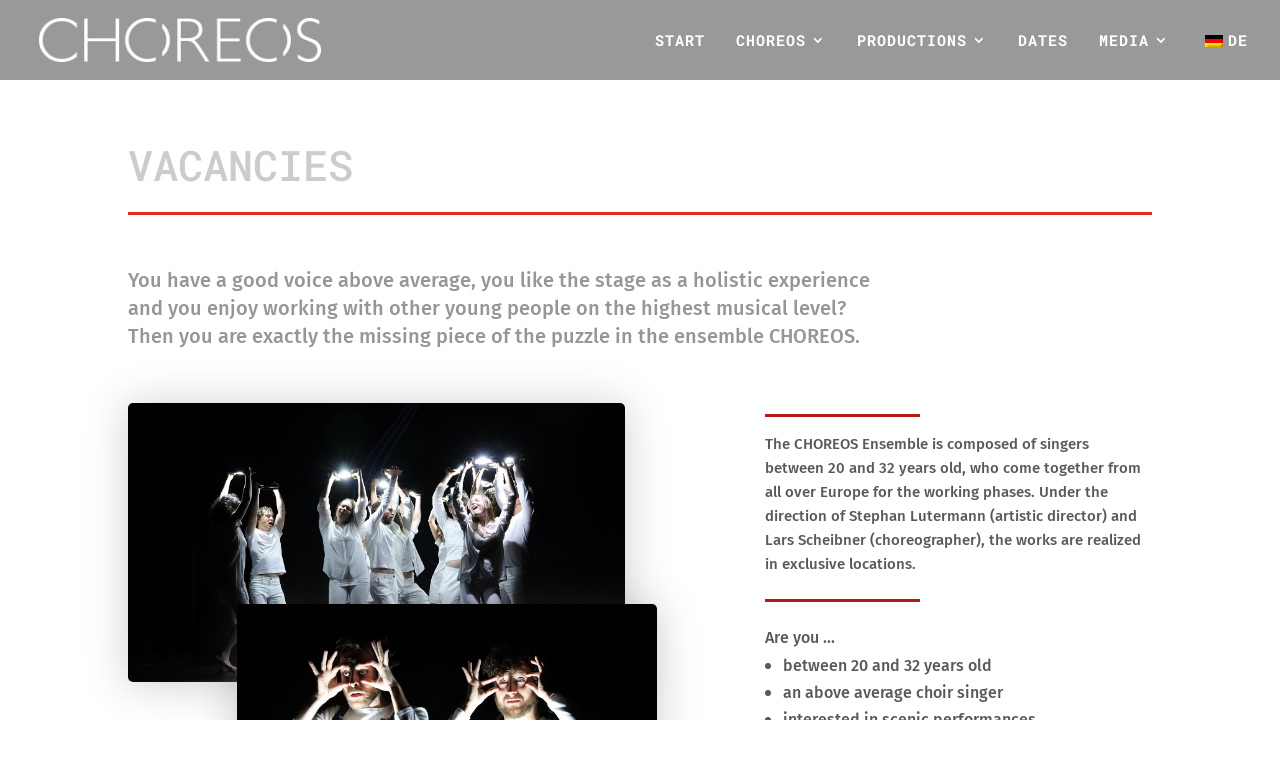

--- FILE ---
content_type: text/html; charset=UTF-8
request_url: https://choreos20.de/wp-content/plugins/translatepress-multilingual/includes/trp-ajax.php
body_size: 55
content:
[{"type":"regular","group":"dynamicstrings","translationsArray":{"en_GB":{"translated":"CHOREOS","status":"2","editedTranslation":"CHOREOS"}},"original":"CHOREOS"},{"type":"regular","group":"dynamicstrings","translationsArray":{"en_GB":{"translated":"CHOREOS","status":"2","editedTranslation":"CHOREOS"}},"original":"Choreos"},{"type":"regular","group":"dynamicstrings","translationsArray":{"en_GB":{"translated":"CHOREOS Kids Project","status":"2","editedTranslation":"CHOREOS Kids Project"}},"original":"CHOREOS Kids Project"},{"type":"regular","group":"dynamicstrings","translationsArray":{"en_GB":{"translated":"Downloads","status":"2","editedTranslation":"Downloads"}},"original":"Downloads"},{"type":"regular","group":"dynamicstrings","translationsArray":{"en_GB":{"translated":"Dream (E)scapes","status":"2","editedTranslation":"Dream (E)scapes"}},"original":"Dream (E)scapes"},{"type":"regular","group":"dynamicstrings","translationsArray":{"en_GB":{"translated":"Dream (e)scapes","status":"2","editedTranslation":"Dream (e)scapes"}},"original":"Dream (e)scapes"},{"type":"regular","group":"dynamicstrings","translationsArray":{"en_GB":{"translated":"Ensemble","status":"2","editedTranslation":"Ensemble"}},"original":"Ensemble"},{"type":"regular","group":"dynamicstrings","translationsArray":{"en_GB":{"translated":"Start","status":"2","editedTranslation":"Start"}},"original":"Start"},{"type":"regular","group":"dynamicstrings","translationsArray":{"en_GB":{"translated":"The Tyger","status":"2","editedTranslation":"The Tyger"}},"original":"The Tyger"},{"type":"regular","group":"dynamicstrings","translationsArray":{"en_GB":{"translated":"Videos","status":"2","editedTranslation":"Videos"}},"original":"Videos"}]

--- FILE ---
content_type: text/html; charset=UTF-8
request_url: https://choreos20.de/wp-content/plugins/translatepress-multilingual/includes/trp-ajax.php
body_size: 55
content:
[{"type":"regular","group":"dynamicstrings","translationsArray":{"en_GB":{"translated":"CHOREOS","status":"2","editedTranslation":"CHOREOS"}},"original":"CHOREOS"},{"type":"regular","group":"dynamicstrings","translationsArray":{"en_GB":{"translated":"CHOREOS","status":"2","editedTranslation":"CHOREOS"}},"original":"Choreos"},{"type":"regular","group":"dynamicstrings","translationsArray":{"en_GB":{"translated":"CHOREOS Kids Project","status":"2","editedTranslation":"CHOREOS Kids Project"}},"original":"CHOREOS Kids Project"},{"type":"regular","group":"dynamicstrings","translationsArray":{"en_GB":{"translated":"Downloads","status":"2","editedTranslation":"Downloads"}},"original":"Downloads"},{"type":"regular","group":"dynamicstrings","translationsArray":{"en_GB":{"translated":"Dream (E)scapes","status":"2","editedTranslation":"Dream (E)scapes"}},"original":"Dream (E)scapes"},{"type":"regular","group":"dynamicstrings","translationsArray":{"en_GB":{"translated":"Dream (e)scapes","status":"2","editedTranslation":"Dream (e)scapes"}},"original":"Dream (e)scapes"},{"type":"regular","group":"dynamicstrings","translationsArray":{"en_GB":{"translated":"Ensemble","status":"2","editedTranslation":"Ensemble"}},"original":"Ensemble"},{"type":"regular","group":"dynamicstrings","translationsArray":{"en_GB":{"translated":"Start","status":"2","editedTranslation":"Start"}},"original":"Start"},{"type":"regular","group":"dynamicstrings","translationsArray":{"en_GB":{"translated":"The Tyger","status":"2","editedTranslation":"The Tyger"}},"original":"The Tyger"},{"type":"regular","group":"dynamicstrings","translationsArray":{"en_GB":{"translated":"Videos","status":"2","editedTranslation":"Videos"}},"original":"Videos"}]

--- FILE ---
content_type: text/css
request_url: https://choreos20.de/wp-content/plugins/wp-and-divi-icons-pro/icon-packs/material/agsdi-icons.min.css?ver=2.0.0
body_size: 12058
content:
/*! Minified and unminified versions of this file are located in the same directory. Access unminified version by replacing the .min.css extension with .css*//*!
For license information applicable to some of the contents of this file, see <current directory>/LICENSE
This file has been modified
*/@font-face{font-family:'Material Icons';font-style:normal;font-weight:400;src:url(iconfont/MaterialIcons-Regular.eot);src:local('Material Icons'),local('MaterialIcons-Regular'),url(iconfont/MaterialIcons-Regular.woff2) format('woff2'),url(iconfont/MaterialIcons-Regular.woff) format('woff'),url(iconfont/MaterialIcons-Regular.ttf) format('truetype')}.et_pb_icon .et_pb_icon_wrap .agsdi-loaded[class*='i-agsdix-smt']{height:1em}[class*='i-agsdix-smt']:before,[class*='i-agsdix-smt']:after{font-weight:normal;font-style:normal;width:1em;display:inline-block;text-transform:none;letter-spacing:normal;word-wrap:normal;white-space:nowrap;direction:ltr;-webkit-font-smoothing:antialiased;text-rendering:optimizeLegibility;-moz-osx-font-smoothing:grayscale;font-feature-settings:'liga'}*[data-icon='agsdix-smt1-alarm-off']:before,*[data-icon='agsdix-smt1-alarm-off']:after{mask-position:calc(50%+19.5em) calc(50%+19.5em);-webkit-mask-position:calc(50%+19.5em) calc(50%+19.5em)}*[data-icon='agsdix-smt1-alarm-on']:before,*[data-icon='agsdix-smt1-alarm-on']:after{mask-position:calc(50%+16.5em) calc(50%+19.5em);-webkit-mask-position:calc(50%+16.5em) calc(50%+19.5em)}*[data-icon='agsdix-smt1-album']:before,*[data-icon='agsdix-smt1-album']:after{mask-position:calc(50%+13.5em) calc(50%+19.5em);-webkit-mask-position:calc(50%+13.5em) calc(50%+19.5em)}*[data-icon='agsdix-smt1-all-inclusive']:before,*[data-icon='agsdix-smt1-all-inclusive']:after{mask-position:calc(50%+10.5em) calc(50%+19.5em);-webkit-mask-position:calc(50%+10.5em) calc(50%+19.5em)}*[data-icon='agsdix-smt1-all-out']:before,*[data-icon='agsdix-smt1-all-out']:after{mask-position:calc(50%+7.5em) calc(50%+19.5em);-webkit-mask-position:calc(50%+7.5em) calc(50%+19.5em)}*[data-icon='agsdix-smt1-android']:before,*[data-icon='agsdix-smt1-android']:after{mask-position:calc(50%+4.5em) calc(50%+19.5em);-webkit-mask-position:calc(50%+4.5em) calc(50%+19.5em)}*[data-icon='agsdix-smt1-announcement']:before,*[data-icon='agsdix-smt1-announcement']:after{mask-position:calc(50%+1.5em) calc(50%+19.5em);-webkit-mask-position:calc(50%+1.5em) calc(50%+19.5em)}*[data-icon='agsdix-smt1-apps']:before,*[data-icon='agsdix-smt1-apps']:after{mask-position:calc(50% - 1.5em) calc(50%+19.5em);-webkit-mask-position:calc(50% - 1.5em) calc(50%+19.5em)}*[data-icon='agsdix-smt1-archive']:before,*[data-icon='agsdix-smt1-archive']:after{mask-position:calc(50% - 4.5em) calc(50%+19.5em);-webkit-mask-position:calc(50% - 4.5em) calc(50%+19.5em)}*[data-icon='agsdix-smt1-arrow-back']:before,*[data-icon='agsdix-smt1-arrow-back']:after{mask-position:calc(50% - 7.5em) calc(50%+19.5em);-webkit-mask-position:calc(50% - 7.5em) calc(50%+19.5em)}*[data-icon='agsdix-smt1-arrow-downward']:before,*[data-icon='agsdix-smt1-arrow-downward']:after{mask-position:calc(50% - 10.5em) calc(50%+19.5em);-webkit-mask-position:calc(50% - 10.5em) calc(50%+19.5em)}*[data-icon='agsdix-smt1-arrow-drop-down']:before,*[data-icon='agsdix-smt1-arrow-drop-down']:after{mask-position:calc(50% - 13.5em) calc(50%+19.5em);-webkit-mask-position:calc(50% - 13.5em) calc(50%+19.5em)}*[data-icon='agsdix-smt1-arrow-drop-down-circle']:before,*[data-icon='agsdix-smt1-arrow-drop-down-circle']:after{mask-position:calc(50% - 16.5em) calc(50%+19.5em);-webkit-mask-position:calc(50% - 16.5em) calc(50%+19.5em)}*[data-icon='agsdix-smt1-arrow-drop-up']:before,*[data-icon='agsdix-smt1-arrow-drop-up']:after{mask-position:calc(50% - 19.5em) calc(50%+19.5em);-webkit-mask-position:calc(50% - 19.5em) calc(50%+19.5em)}*[data-icon='agsdix-smt1-arrow-forward']:before,*[data-icon='agsdix-smt1-arrow-forward']:after{mask-position:calc(50% - 22.5em) calc(50%+19.5em);-webkit-mask-position:calc(50% - 22.5em) calc(50%+19.5em)}*[data-icon='agsdix-smt1-arrow-upward']:before,*[data-icon='agsdix-smt1-arrow-upward']:after{mask-position:calc(50% - 25.5em) calc(50%+19.5em);-webkit-mask-position:calc(50% - 25.5em) calc(50%+19.5em)}*[data-icon='agsdix-smt1-art-track']:before,*[data-icon='agsdix-smt1-art-track']:after{mask-position:calc(50%+25.5em) calc(50%+16.5em);-webkit-mask-position:calc(50%+25.5em) calc(50%+16.5em)}*[data-icon='agsdix-smt1-aspect-ratio']:before,*[data-icon='agsdix-smt1-aspect-ratio']:after{mask-position:calc(50%+22.5em) calc(50%+16.5em);-webkit-mask-position:calc(50%+22.5em) calc(50%+16.5em)}*[data-icon='agsdix-smt1-assessment']:before,*[data-icon='agsdix-smt1-assessment']:after{mask-position:calc(50%+19.5em) calc(50%+16.5em);-webkit-mask-position:calc(50%+19.5em) calc(50%+16.5em)}*[data-icon='agsdix-smt1-assignment']:before,*[data-icon='agsdix-smt1-assignment']:after{mask-position:calc(50%+16.5em) calc(50%+16.5em);-webkit-mask-position:calc(50%+16.5em) calc(50%+16.5em)}*[data-icon='agsdix-smt1-assignment-ind']:before,*[data-icon='agsdix-smt1-assignment-ind']:after{mask-position:calc(50%+13.5em) calc(50%+16.5em);-webkit-mask-position:calc(50%+13.5em) calc(50%+16.5em)}*[data-icon='agsdix-smt1-assignment-late']:before,*[data-icon='agsdix-smt1-assignment-late']:after{mask-position:calc(50%+10.5em) calc(50%+16.5em);-webkit-mask-position:calc(50%+10.5em) calc(50%+16.5em)}*[data-icon='agsdix-smt1-assignment-return']:before,*[data-icon='agsdix-smt1-assignment-return']:after{mask-position:calc(50%+7.5em) calc(50%+16.5em);-webkit-mask-position:calc(50%+7.5em) calc(50%+16.5em)}*[data-icon='agsdix-smt1-assignment-returned']:before,*[data-icon='agsdix-smt1-assignment-returned']:after{mask-position:calc(50%+4.5em) calc(50%+16.5em);-webkit-mask-position:calc(50%+4.5em) calc(50%+16.5em)}*[data-icon='agsdix-smt1-assignment-turned-in']:before,*[data-icon='agsdix-smt1-assignment-turned-in']:after{mask-position:calc(50%+1.5em) calc(50%+16.5em);-webkit-mask-position:calc(50%+1.5em) calc(50%+16.5em)}*[data-icon='agsdix-smt1-assistant']:before,*[data-icon='agsdix-smt1-assistant']:after{mask-position:calc(50% - 1.5em) calc(50%+16.5em);-webkit-mask-position:calc(50% - 1.5em) calc(50%+16.5em)}*[data-icon='agsdix-smt1-assistant-photo']:before,*[data-icon='agsdix-smt1-assistant-photo']:after{mask-position:calc(50% - 4.5em) calc(50%+16.5em);-webkit-mask-position:calc(50% - 4.5em) calc(50%+16.5em)}*[data-icon='agsdix-smt1-attach-file']:before,*[data-icon='agsdix-smt1-attach-file']:after{mask-position:calc(50% - 7.5em) calc(50%+16.5em);-webkit-mask-position:calc(50% - 7.5em) calc(50%+16.5em)}*[data-icon='agsdix-smt1-attach-money']:before,*[data-icon='agsdix-smt1-attach-money']:after{mask-position:calc(50% - 10.5em) calc(50%+16.5em);-webkit-mask-position:calc(50% - 10.5em) calc(50%+16.5em)}*[data-icon='agsdix-smt1-attachment']:before,*[data-icon='agsdix-smt1-attachment']:after{mask-position:calc(50% - 13.5em) calc(50%+16.5em);-webkit-mask-position:calc(50% - 13.5em) calc(50%+16.5em)}*[data-icon='agsdix-smt1-audiotrack']:before,*[data-icon='agsdix-smt1-audiotrack']:after{mask-position:calc(50% - 16.5em) calc(50%+16.5em);-webkit-mask-position:calc(50% - 16.5em) calc(50%+16.5em)}*[data-icon='agsdix-smt1-autorenew']:before,*[data-icon='agsdix-smt1-autorenew']:after{mask-position:calc(50% - 19.5em) calc(50%+16.5em);-webkit-mask-position:calc(50% - 19.5em) calc(50%+16.5em)}*[data-icon='agsdix-smt1-av-timer']:before,*[data-icon='agsdix-smt1-av-timer']:after{mask-position:calc(50% - 22.5em) calc(50%+16.5em);-webkit-mask-position:calc(50% - 22.5em) calc(50%+16.5em)}*[data-icon='agsdix-smt1-backspace']:before,*[data-icon='agsdix-smt1-backspace']:after{mask-position:calc(50% - 25.5em) calc(50%+16.5em);-webkit-mask-position:calc(50% - 25.5em) calc(50%+16.5em)}*[data-icon='agsdix-smt1-backup']:before,*[data-icon='agsdix-smt1-backup']:after{mask-position:calc(50%+25.5em) calc(50%+13.5em);-webkit-mask-position:calc(50%+25.5em) calc(50%+13.5em)}*[data-icon='agsdix-smt1-battery-alert']:before,*[data-icon='agsdix-smt1-battery-alert']:after{mask-position:calc(50%+22.5em) calc(50%+13.5em);-webkit-mask-position:calc(50%+22.5em) calc(50%+13.5em)}*[data-icon='agsdix-smt1-battery-charging-full']:before,*[data-icon='agsdix-smt1-battery-charging-full']:after{mask-position:calc(50%+19.5em) calc(50%+13.5em);-webkit-mask-position:calc(50%+19.5em) calc(50%+13.5em)}*[data-icon='agsdix-smt1-battery-full']:before,*[data-icon='agsdix-smt1-battery-full']:after{mask-position:calc(50%+16.5em) calc(50%+13.5em);-webkit-mask-position:calc(50%+16.5em) calc(50%+13.5em)}*[data-icon='agsdix-smt1-battery-std']:before,*[data-icon='agsdix-smt1-battery-std']:after{mask-position:calc(50%+13.5em) calc(50%+13.5em);-webkit-mask-position:calc(50%+13.5em) calc(50%+13.5em)}*[data-icon='agsdix-smt1-battery-unknown']:before,*[data-icon='agsdix-smt1-battery-unknown']:after{mask-position:calc(50%+10.5em) calc(50%+13.5em);-webkit-mask-position:calc(50%+10.5em) calc(50%+13.5em)}*[data-icon='agsdix-smt1-beach-access']:before,*[data-icon='agsdix-smt1-beach-access']:after{mask-position:calc(50%+7.5em) calc(50%+13.5em);-webkit-mask-position:calc(50%+7.5em) calc(50%+13.5em)}*[data-icon='agsdix-smt1-beenhere']:before,*[data-icon='agsdix-smt1-beenhere']:after{mask-position:calc(50%+4.5em) calc(50%+13.5em);-webkit-mask-position:calc(50%+4.5em) calc(50%+13.5em)}*[data-icon='agsdix-smt1-block']:before,*[data-icon='agsdix-smt1-block']:after{mask-position:calc(50%+1.5em) calc(50%+13.5em);-webkit-mask-position:calc(50%+1.5em) calc(50%+13.5em)}*[data-icon='agsdix-smt1-bluetooth']:before,*[data-icon='agsdix-smt1-bluetooth']:after{mask-position:calc(50% - 1.5em) calc(50%+13.5em);-webkit-mask-position:calc(50% - 1.5em) calc(50%+13.5em)}*[data-icon='agsdix-smt1-bluetooth-audio']:before,*[data-icon='agsdix-smt1-bluetooth-audio']:after{mask-position:calc(50% - 4.5em) calc(50%+13.5em);-webkit-mask-position:calc(50% - 4.5em) calc(50%+13.5em)}*[data-icon='agsdix-smt1-bluetooth-connected']:before,*[data-icon='agsdix-smt1-bluetooth-connected']:after{mask-position:calc(50% - 7.5em) calc(50%+13.5em);-webkit-mask-position:calc(50% - 7.5em) calc(50%+13.5em)}*[data-icon='agsdix-smt1-bluetooth-disabled']:before,*[data-icon='agsdix-smt1-bluetooth-disabled']:after{mask-position:calc(50% - 10.5em) calc(50%+13.5em);-webkit-mask-position:calc(50% - 10.5em) calc(50%+13.5em)}*[data-icon='agsdix-smt1-bluetooth-searching']:before,*[data-icon='agsdix-smt1-bluetooth-searching']:after{mask-position:calc(50% - 13.5em) calc(50%+13.5em);-webkit-mask-position:calc(50% - 13.5em) calc(50%+13.5em)}*[data-icon='agsdix-smt1-blur-circular']:before,*[data-icon='agsdix-smt1-blur-circular']:after{mask-position:calc(50% - 16.5em) calc(50%+13.5em);-webkit-mask-position:calc(50% - 16.5em) calc(50%+13.5em)}*[data-icon='agsdix-smt1-blur-linear']:before,*[data-icon='agsdix-smt1-blur-linear']:after{mask-position:calc(50% - 19.5em) calc(50%+13.5em);-webkit-mask-position:calc(50% - 19.5em) calc(50%+13.5em)}*[data-icon='agsdix-smt1-blur-off']:before,*[data-icon='agsdix-smt1-blur-off']:after{mask-position:calc(50% - 22.5em) calc(50%+13.5em);-webkit-mask-position:calc(50% - 22.5em) calc(50%+13.5em)}*[data-icon='agsdix-smt1-blur-on']:before,*[data-icon='agsdix-smt1-blur-on']:after{mask-position:calc(50% - 25.5em) calc(50%+13.5em);-webkit-mask-position:calc(50% - 25.5em) calc(50%+13.5em)}*[data-icon='agsdix-smt1-book']:before,*[data-icon='agsdix-smt1-book']:after{mask-position:calc(50%+25.5em) calc(50%+10.5em);-webkit-mask-position:calc(50%+25.5em) calc(50%+10.5em)}*[data-icon='agsdix-smt1-bookmark']:before,*[data-icon='agsdix-smt1-bookmark']:after{mask-position:calc(50%+22.5em) calc(50%+10.5em);-webkit-mask-position:calc(50%+22.5em) calc(50%+10.5em)}*[data-icon='agsdix-smt1-bookmark-border']:before,*[data-icon='agsdix-smt1-bookmark-border']:after{mask-position:calc(50%+19.5em) calc(50%+10.5em);-webkit-mask-position:calc(50%+19.5em) calc(50%+10.5em)}*[data-icon='agsdix-smt1-border-all']:before,*[data-icon='agsdix-smt1-border-all']:after{mask-position:calc(50%+16.5em) calc(50%+10.5em);-webkit-mask-position:calc(50%+16.5em) calc(50%+10.5em)}*[data-icon='agsdix-smt1-border-bottom']:before,*[data-icon='agsdix-smt1-border-bottom']:after{mask-position:calc(50%+13.5em) calc(50%+10.5em);-webkit-mask-position:calc(50%+13.5em) calc(50%+10.5em)}*[data-icon='agsdix-smt1-border-clear']:before,*[data-icon='agsdix-smt1-border-clear']:after{mask-position:calc(50%+10.5em) calc(50%+10.5em);-webkit-mask-position:calc(50%+10.5em) calc(50%+10.5em)}*[data-icon='agsdix-smt1-border-color']:before,*[data-icon='agsdix-smt1-border-color']:after{mask-position:calc(50%+7.5em) calc(50%+10.5em);-webkit-mask-position:calc(50%+7.5em) calc(50%+10.5em)}*[data-icon='agsdix-smt1-border-horizontal']:before,*[data-icon='agsdix-smt1-border-horizontal']:after{mask-position:calc(50%+4.5em) calc(50%+10.5em);-webkit-mask-position:calc(50%+4.5em) calc(50%+10.5em)}*[data-icon='agsdix-smt1-border-inner']:before,*[data-icon='agsdix-smt1-border-inner']:after{mask-position:calc(50%+1.5em) calc(50%+10.5em);-webkit-mask-position:calc(50%+1.5em) calc(50%+10.5em)}*[data-icon='agsdix-smt1-border-left']:before,*[data-icon='agsdix-smt1-border-left']:after{mask-position:calc(50% - 1.5em) calc(50%+10.5em);-webkit-mask-position:calc(50% - 1.5em) calc(50%+10.5em)}*[data-icon='agsdix-smt1-border-outer']:before,*[data-icon='agsdix-smt1-border-outer']:after{mask-position:calc(50% - 4.5em) calc(50%+10.5em);-webkit-mask-position:calc(50% - 4.5em) calc(50%+10.5em)}*[data-icon='agsdix-smt1-border-right']:before,*[data-icon='agsdix-smt1-border-right']:after{mask-position:calc(50% - 7.5em) calc(50%+10.5em);-webkit-mask-position:calc(50% - 7.5em) calc(50%+10.5em)}*[data-icon='agsdix-smt1-border-style']:before,*[data-icon='agsdix-smt1-border-style']:after{mask-position:calc(50% - 10.5em) calc(50%+10.5em);-webkit-mask-position:calc(50% - 10.5em) calc(50%+10.5em)}*[data-icon='agsdix-smt1-border-top']:before,*[data-icon='agsdix-smt1-border-top']:after{mask-position:calc(50% - 13.5em) calc(50%+10.5em);-webkit-mask-position:calc(50% - 13.5em) calc(50%+10.5em)}*[data-icon='agsdix-smt1-border-vertical']:before,*[data-icon='agsdix-smt1-border-vertical']:after{mask-position:calc(50% - 16.5em) calc(50%+10.5em);-webkit-mask-position:calc(50% - 16.5em) calc(50%+10.5em)}*[data-icon='agsdix-smt1-branding-watermark']:before,*[data-icon='agsdix-smt1-branding-watermark']:after{mask-position:calc(50% - 19.5em) calc(50%+10.5em);-webkit-mask-position:calc(50% - 19.5em) calc(50%+10.5em)}*[data-icon='agsdix-smt1-brightness-1']:before,*[data-icon='agsdix-smt1-brightness-1']:after{mask-position:calc(50% - 22.5em) calc(50%+10.5em);-webkit-mask-position:calc(50% - 22.5em) calc(50%+10.5em)}*[data-icon='agsdix-smt1-brightness-2']:before,*[data-icon='agsdix-smt1-brightness-2']:after{mask-position:calc(50% - 25.5em) calc(50%+10.5em);-webkit-mask-position:calc(50% - 25.5em) calc(50%+10.5em)}*[data-icon='agsdix-smt1-brightness-3']:before,*[data-icon='agsdix-smt1-brightness-3']:after{mask-position:calc(50%+25.5em) calc(50%+7.5em);-webkit-mask-position:calc(50%+25.5em) calc(50%+7.5em)}*[data-icon='agsdix-smt1-brightness-4']:before,*[data-icon='agsdix-smt1-brightness-4']:after{mask-position:calc(50%+22.5em) calc(50%+7.5em);-webkit-mask-position:calc(50%+22.5em) calc(50%+7.5em)}*[data-icon='agsdix-smt1-brightness-5']:before,*[data-icon='agsdix-smt1-brightness-5']:after{mask-position:calc(50%+19.5em) calc(50%+7.5em);-webkit-mask-position:calc(50%+19.5em) calc(50%+7.5em)}*[data-icon='agsdix-smt1-brightness-6']:before,*[data-icon='agsdix-smt1-brightness-6']:after{mask-position:calc(50%+16.5em) calc(50%+7.5em);-webkit-mask-position:calc(50%+16.5em) calc(50%+7.5em)}*[data-icon='agsdix-smt1-brightness-7']:before,*[data-icon='agsdix-smt1-brightness-7']:after{mask-position:calc(50%+13.5em) calc(50%+7.5em);-webkit-mask-position:calc(50%+13.5em) calc(50%+7.5em)}*[data-icon='agsdix-smt1-brightness-auto']:before,*[data-icon='agsdix-smt1-brightness-auto']:after{mask-position:calc(50%+10.5em) calc(50%+7.5em);-webkit-mask-position:calc(50%+10.5em) calc(50%+7.5em)}*[data-icon='agsdix-smt1-brightness-high']:before,*[data-icon='agsdix-smt1-brightness-high']:after{mask-position:calc(50%+7.5em) calc(50%+7.5em);-webkit-mask-position:calc(50%+7.5em) calc(50%+7.5em)}*[data-icon='agsdix-smt1-brightness-low']:before,*[data-icon='agsdix-smt1-brightness-low']:after{mask-position:calc(50%+4.5em) calc(50%+7.5em);-webkit-mask-position:calc(50%+4.5em) calc(50%+7.5em)}*[data-icon='agsdix-smt1-brightness-medium']:before,*[data-icon='agsdix-smt1-brightness-medium']:after{mask-position:calc(50%+1.5em) calc(50%+7.5em);-webkit-mask-position:calc(50%+1.5em) calc(50%+7.5em)}*[data-icon='agsdix-smt1-broken-image']:before,*[data-icon='agsdix-smt1-broken-image']:after{mask-position:calc(50% - 1.5em) calc(50%+7.5em);-webkit-mask-position:calc(50% - 1.5em) calc(50%+7.5em)}*[data-icon='agsdix-smt1-brush']:before,*[data-icon='agsdix-smt1-brush']:after{mask-position:calc(50% - 4.5em) calc(50%+7.5em);-webkit-mask-position:calc(50% - 4.5em) calc(50%+7.5em)}*[data-icon='agsdix-smt1-bubble-chart']:before,*[data-icon='agsdix-smt1-bubble-chart']:after{mask-position:calc(50% - 7.5em) calc(50%+7.5em);-webkit-mask-position:calc(50% - 7.5em) calc(50%+7.5em)}*[data-icon='agsdix-smt1-bug-report']:before,*[data-icon='agsdix-smt1-bug-report']:after{mask-position:calc(50% - 10.5em) calc(50%+7.5em);-webkit-mask-position:calc(50% - 10.5em) calc(50%+7.5em)}*[data-icon='agsdix-smt1-build']:before,*[data-icon='agsdix-smt1-build']:after{mask-position:calc(50% - 13.5em) calc(50%+7.5em);-webkit-mask-position:calc(50% - 13.5em) calc(50%+7.5em)}*[data-icon='agsdix-smt1-burst-mode']:before,*[data-icon='agsdix-smt1-burst-mode']:after{mask-position:calc(50% - 16.5em) calc(50%+7.5em);-webkit-mask-position:calc(50% - 16.5em) calc(50%+7.5em)}*[data-icon='agsdix-smt1-business']:before,*[data-icon='agsdix-smt1-business']:after{mask-position:calc(50% - 19.5em) calc(50%+7.5em);-webkit-mask-position:calc(50% - 19.5em) calc(50%+7.5em)}*[data-icon='agsdix-smt1-business-center']:before,*[data-icon='agsdix-smt1-business-center']:after{mask-position:calc(50% - 22.5em) calc(50%+7.5em);-webkit-mask-position:calc(50% - 22.5em) calc(50%+7.5em)}*[data-icon='agsdix-smt1-cached']:before,*[data-icon='agsdix-smt1-cached']:after{mask-position:calc(50% - 25.5em) calc(50%+7.5em);-webkit-mask-position:calc(50% - 25.5em) calc(50%+7.5em)}*[data-icon='agsdix-smt1-cake']:before,*[data-icon='agsdix-smt1-cake']:after{mask-position:calc(50%+25.5em) calc(50%+4.5em);-webkit-mask-position:calc(50%+25.5em) calc(50%+4.5em)}*[data-icon='agsdix-smt1-call']:before,*[data-icon='agsdix-smt1-call']:after{mask-position:calc(50%+22.5em) calc(50%+4.5em);-webkit-mask-position:calc(50%+22.5em) calc(50%+4.5em)}*[data-icon='agsdix-smt1-call-end']:before,*[data-icon='agsdix-smt1-call-end']:after{mask-position:calc(50%+19.5em) calc(50%+4.5em);-webkit-mask-position:calc(50%+19.5em) calc(50%+4.5em)}*[data-icon='agsdix-smt1-call-made']:before,*[data-icon='agsdix-smt1-call-made']:after{mask-position:calc(50%+16.5em) calc(50%+4.5em);-webkit-mask-position:calc(50%+16.5em) calc(50%+4.5em)}*[data-icon='agsdix-smt1-call-merge']:before,*[data-icon='agsdix-smt1-call-merge']:after{mask-position:calc(50%+13.5em) calc(50%+4.5em);-webkit-mask-position:calc(50%+13.5em) calc(50%+4.5em)}*[data-icon='agsdix-smt1-call-missed']:before,*[data-icon='agsdix-smt1-call-missed']:after{mask-position:calc(50%+10.5em) calc(50%+4.5em);-webkit-mask-position:calc(50%+10.5em) calc(50%+4.5em)}*[data-icon='agsdix-smt1-call-missed-outgoing']:before,*[data-icon='agsdix-smt1-call-missed-outgoing']:after{mask-position:calc(50%+7.5em) calc(50%+4.5em);-webkit-mask-position:calc(50%+7.5em) calc(50%+4.5em)}*[data-icon='agsdix-smt1-call-received']:before,*[data-icon='agsdix-smt1-call-received']:after{mask-position:calc(50%+4.5em) calc(50%+4.5em);-webkit-mask-position:calc(50%+4.5em) calc(50%+4.5em)}*[data-icon='agsdix-smt1-call-split']:before,*[data-icon='agsdix-smt1-call-split']:after{mask-position:calc(50%+1.5em) calc(50%+4.5em);-webkit-mask-position:calc(50%+1.5em) calc(50%+4.5em)}*[data-icon='agsdix-smt1-call-to-action']:before,*[data-icon='agsdix-smt1-call-to-action']:after{mask-position:calc(50% - 1.5em) calc(50%+4.5em);-webkit-mask-position:calc(50% - 1.5em) calc(50%+4.5em)}*[data-icon='agsdix-smt1-camera']:before,*[data-icon='agsdix-smt1-camera']:after{mask-position:calc(50% - 4.5em) calc(50%+4.5em);-webkit-mask-position:calc(50% - 4.5em) calc(50%+4.5em)}*[data-icon='agsdix-smt1-camera-alt']:before,*[data-icon='agsdix-smt1-camera-alt']:after{mask-position:calc(50% - 7.5em) calc(50%+4.5em);-webkit-mask-position:calc(50% - 7.5em) calc(50%+4.5em)}*[data-icon='agsdix-smt1-camera-enhance']:before,*[data-icon='agsdix-smt1-camera-enhance']:after{mask-position:calc(50% - 10.5em) calc(50%+4.5em);-webkit-mask-position:calc(50% - 10.5em) calc(50%+4.5em)}*[data-icon='agsdix-smt1-camera-front']:before,*[data-icon='agsdix-smt1-camera-front']:after{mask-position:calc(50% - 13.5em) calc(50%+4.5em);-webkit-mask-position:calc(50% - 13.5em) calc(50%+4.5em)}*[data-icon='agsdix-smt1-camera-rear']:before,*[data-icon='agsdix-smt1-camera-rear']:after{mask-position:calc(50% - 16.5em) calc(50%+4.5em);-webkit-mask-position:calc(50% - 16.5em) calc(50%+4.5em)}*[data-icon='agsdix-smt1-camera-roll']:before,*[data-icon='agsdix-smt1-camera-roll']:after{mask-position:calc(50% - 19.5em) calc(50%+4.5em);-webkit-mask-position:calc(50% - 19.5em) calc(50%+4.5em)}*[data-icon='agsdix-smt1-cancel']:before,*[data-icon='agsdix-smt1-cancel']:after{mask-position:calc(50% - 22.5em) calc(50%+4.5em);-webkit-mask-position:calc(50% - 22.5em) calc(50%+4.5em)}*[data-icon='agsdix-smt1-card-giftcard']:before,*[data-icon='agsdix-smt1-card-giftcard']:after{mask-position:calc(50% - 25.5em) calc(50%+4.5em);-webkit-mask-position:calc(50% - 25.5em) calc(50%+4.5em)}*[data-icon='agsdix-smt1-card-membership']:before,*[data-icon='agsdix-smt1-card-membership']:after{mask-position:calc(50%+25.5em) calc(50%+1.5em);-webkit-mask-position:calc(50%+25.5em) calc(50%+1.5em)}*[data-icon='agsdix-smt1-card-travel']:before,*[data-icon='agsdix-smt1-card-travel']:after{mask-position:calc(50%+22.5em) calc(50%+1.5em);-webkit-mask-position:calc(50%+22.5em) calc(50%+1.5em)}*[data-icon='agsdix-smt1-casino']:before,*[data-icon='agsdix-smt1-casino']:after{mask-position:calc(50%+19.5em) calc(50%+1.5em);-webkit-mask-position:calc(50%+19.5em) calc(50%+1.5em)}*[data-icon='agsdix-smt1-cast']:before,*[data-icon='agsdix-smt1-cast']:after{mask-position:calc(50%+16.5em) calc(50%+1.5em);-webkit-mask-position:calc(50%+16.5em) calc(50%+1.5em)}*[data-icon='agsdix-smt1-cast-connected']:before,*[data-icon='agsdix-smt1-cast-connected']:after{mask-position:calc(50%+13.5em) calc(50%+1.5em);-webkit-mask-position:calc(50%+13.5em) calc(50%+1.5em)}*[data-icon='agsdix-smt1-center-focus-strong']:before,*[data-icon='agsdix-smt1-center-focus-strong']:after{mask-position:calc(50%+10.5em) calc(50%+1.5em);-webkit-mask-position:calc(50%+10.5em) calc(50%+1.5em)}*[data-icon='agsdix-smt1-center-focus-weak']:before,*[data-icon='agsdix-smt1-center-focus-weak']:after{mask-position:calc(50%+7.5em) calc(50%+1.5em);-webkit-mask-position:calc(50%+7.5em) calc(50%+1.5em)}*[data-icon='agsdix-smt1-change-history']:before,*[data-icon='agsdix-smt1-change-history']:after{mask-position:calc(50%+4.5em) calc(50%+1.5em);-webkit-mask-position:calc(50%+4.5em) calc(50%+1.5em)}*[data-icon='agsdix-smt1-chat']:before,*[data-icon='agsdix-smt1-chat']:after{mask-position:calc(50%+1.5em) calc(50%+1.5em);-webkit-mask-position:calc(50%+1.5em) calc(50%+1.5em)}*[data-icon='agsdix-smt1-chat-bubble']:before,*[data-icon='agsdix-smt1-chat-bubble']:after{mask-position:calc(50% - 1.5em) calc(50%+1.5em);-webkit-mask-position:calc(50% - 1.5em) calc(50%+1.5em)}*[data-icon='agsdix-smt1-chat-bubble-outline']:before,*[data-icon='agsdix-smt1-chat-bubble-outline']:after{mask-position:calc(50% - 4.5em) calc(50%+1.5em);-webkit-mask-position:calc(50% - 4.5em) calc(50%+1.5em)}*[data-icon='agsdix-smt1-check']:before,*[data-icon='agsdix-smt1-check']:after{mask-position:calc(50% - 7.5em) calc(50%+1.5em);-webkit-mask-position:calc(50% - 7.5em) calc(50%+1.5em)}*[data-icon='agsdix-smt1-check-box']:before,*[data-icon='agsdix-smt1-check-box']:after{mask-position:calc(50% - 10.5em) calc(50%+1.5em);-webkit-mask-position:calc(50% - 10.5em) calc(50%+1.5em)}*[data-icon='agsdix-smt1-check-box-outline-blank']:before,*[data-icon='agsdix-smt1-check-box-outline-blank']:after{mask-position:calc(50% - 13.5em) calc(50%+1.5em);-webkit-mask-position:calc(50% - 13.5em) calc(50%+1.5em)}*[data-icon='agsdix-smt1-check-circle']:before,*[data-icon='agsdix-smt1-check-circle']:after{mask-position:calc(50% - 16.5em) calc(50%+1.5em);-webkit-mask-position:calc(50% - 16.5em) calc(50%+1.5em)}*[data-icon='agsdix-smt1-chevron-left']:before,*[data-icon='agsdix-smt1-chevron-left']:after{mask-position:calc(50% - 19.5em) calc(50%+1.5em);-webkit-mask-position:calc(50% - 19.5em) calc(50%+1.5em)}*[data-icon='agsdix-smt1-chevron-right']:before,*[data-icon='agsdix-smt1-chevron-right']:after{mask-position:calc(50% - 22.5em) calc(50%+1.5em);-webkit-mask-position:calc(50% - 22.5em) calc(50%+1.5em)}*[data-icon='agsdix-smt1-child-care']:before,*[data-icon='agsdix-smt1-child-care']:after{mask-position:calc(50% - 25.5em) calc(50%+1.5em);-webkit-mask-position:calc(50% - 25.5em) calc(50%+1.5em)}*[data-icon='agsdix-smt1-child-friendly']:before,*[data-icon='agsdix-smt1-child-friendly']:after{mask-position:calc(50%+25.5em) calc(50% - 1.5em);-webkit-mask-position:calc(50%+25.5em) calc(50% - 1.5em)}*[data-icon='agsdix-smt1-chrome-reader-mode']:before,*[data-icon='agsdix-smt1-chrome-reader-mode']:after{mask-position:calc(50%+22.5em) calc(50% - 1.5em);-webkit-mask-position:calc(50%+22.5em) calc(50% - 1.5em)}*[data-icon='agsdix-smt1-class']:before,*[data-icon='agsdix-smt1-class']:after{mask-position:calc(50%+19.5em) calc(50% - 1.5em);-webkit-mask-position:calc(50%+19.5em) calc(50% - 1.5em)}*[data-icon='agsdix-smt1-clear']:before,*[data-icon='agsdix-smt1-clear']:after{mask-position:calc(50%+16.5em) calc(50% - 1.5em);-webkit-mask-position:calc(50%+16.5em) calc(50% - 1.5em)}*[data-icon='agsdix-smt1-clear-all']:before,*[data-icon='agsdix-smt1-clear-all']:after{mask-position:calc(50%+13.5em) calc(50% - 1.5em);-webkit-mask-position:calc(50%+13.5em) calc(50% - 1.5em)}*[data-icon='agsdix-smt1-close']:before,*[data-icon='agsdix-smt1-close']:after{mask-position:calc(50%+10.5em) calc(50% - 1.5em);-webkit-mask-position:calc(50%+10.5em) calc(50% - 1.5em)}*[data-icon='agsdix-smt1-closed-caption']:before,*[data-icon='agsdix-smt1-closed-caption']:after{mask-position:calc(50%+7.5em) calc(50% - 1.5em);-webkit-mask-position:calc(50%+7.5em) calc(50% - 1.5em)}*[data-icon='agsdix-smt1-cloud']:before,*[data-icon='agsdix-smt1-cloud']:after{mask-position:calc(50%+4.5em) calc(50% - 1.5em);-webkit-mask-position:calc(50%+4.5em) calc(50% - 1.5em)}*[data-icon='agsdix-smt1-cloud-circle']:before,*[data-icon='agsdix-smt1-cloud-circle']:after{mask-position:calc(50%+1.5em) calc(50% - 1.5em);-webkit-mask-position:calc(50%+1.5em) calc(50% - 1.5em)}*[data-icon='agsdix-smt1-cloud-done']:before,*[data-icon='agsdix-smt1-cloud-done']:after{mask-position:calc(50% - 1.5em) calc(50% - 1.5em);-webkit-mask-position:calc(50% - 1.5em) calc(50% - 1.5em)}*[data-icon='agsdix-smt1-cloud-download']:before,*[data-icon='agsdix-smt1-cloud-download']:after{mask-position:calc(50% - 4.5em) calc(50% - 1.5em);-webkit-mask-position:calc(50% - 4.5em) calc(50% - 1.5em)}*[data-icon='agsdix-smt1-cloud-off']:before,*[data-icon='agsdix-smt1-cloud-off']:after{mask-position:calc(50% - 7.5em) calc(50% - 1.5em);-webkit-mask-position:calc(50% - 7.5em) calc(50% - 1.5em)}*[data-icon='agsdix-smt1-cloud-queue']:before,*[data-icon='agsdix-smt1-cloud-queue']:after{mask-position:calc(50% - 10.5em) calc(50% - 1.5em);-webkit-mask-position:calc(50% - 10.5em) calc(50% - 1.5em)}*[data-icon='agsdix-smt1-cloud-upload']:before,*[data-icon='agsdix-smt1-cloud-upload']:after{mask-position:calc(50% - 13.5em) calc(50% - 1.5em);-webkit-mask-position:calc(50% - 13.5em) calc(50% - 1.5em)}*[data-icon='agsdix-smt1-code']:before,*[data-icon='agsdix-smt1-code']:after{mask-position:calc(50% - 16.5em) calc(50% - 1.5em);-webkit-mask-position:calc(50% - 16.5em) calc(50% - 1.5em)}*[data-icon='agsdix-smt1-collections']:before,*[data-icon='agsdix-smt1-collections']:after{mask-position:calc(50% - 19.5em) calc(50% - 1.5em);-webkit-mask-position:calc(50% - 19.5em) calc(50% - 1.5em)}*[data-icon='agsdix-smt1-collections-bookmark']:before,*[data-icon='agsdix-smt1-collections-bookmark']:after{mask-position:calc(50% - 22.5em) calc(50% - 1.5em);-webkit-mask-position:calc(50% - 22.5em) calc(50% - 1.5em)}*[data-icon='agsdix-smt1-color-lens']:before,*[data-icon='agsdix-smt1-color-lens']:after{mask-position:calc(50% - 25.5em) calc(50% - 1.5em);-webkit-mask-position:calc(50% - 25.5em) calc(50% - 1.5em)}*[data-icon='agsdix-smt1-colorize']:before,*[data-icon='agsdix-smt1-colorize']:after{mask-position:calc(50%+25.5em) calc(50% - 4.5em);-webkit-mask-position:calc(50%+25.5em) calc(50% - 4.5em)}*[data-icon='agsdix-smt1-comment']:before,*[data-icon='agsdix-smt1-comment']:after{mask-position:calc(50%+22.5em) calc(50% - 4.5em);-webkit-mask-position:calc(50%+22.5em) calc(50% - 4.5em)}*[data-icon='agsdix-smt1-compare']:before,*[data-icon='agsdix-smt1-compare']:after{mask-position:calc(50%+19.5em) calc(50% - 4.5em);-webkit-mask-position:calc(50%+19.5em) calc(50% - 4.5em)}*[data-icon='agsdix-smt1-compare-arrows']:before,*[data-icon='agsdix-smt1-compare-arrows']:after{mask-position:calc(50%+16.5em) calc(50% - 4.5em);-webkit-mask-position:calc(50%+16.5em) calc(50% - 4.5em)}*[data-icon='agsdix-smt1-computer']:before,*[data-icon='agsdix-smt1-computer']:after{mask-position:calc(50%+13.5em) calc(50% - 4.5em);-webkit-mask-position:calc(50%+13.5em) calc(50% - 4.5em)}*[data-icon='agsdix-smt1-confirmation-number']:before,*[data-icon='agsdix-smt1-confirmation-number']:after{mask-position:calc(50%+10.5em) calc(50% - 4.5em);-webkit-mask-position:calc(50%+10.5em) calc(50% - 4.5em)}*[data-icon='agsdix-smt1-contact-mail']:before,*[data-icon='agsdix-smt1-contact-mail']:after{mask-position:calc(50%+7.5em) calc(50% - 4.5em);-webkit-mask-position:calc(50%+7.5em) calc(50% - 4.5em)}*[data-icon='agsdix-smt1-contact-phone']:before,*[data-icon='agsdix-smt1-contact-phone']:after{mask-position:calc(50%+4.5em) calc(50% - 4.5em);-webkit-mask-position:calc(50%+4.5em) calc(50% - 4.5em)}*[data-icon='agsdix-smt1-contacts']:before,*[data-icon='agsdix-smt1-contacts']:after{mask-position:calc(50%+1.5em) calc(50% - 4.5em);-webkit-mask-position:calc(50%+1.5em) calc(50% - 4.5em)}*[data-icon='agsdix-smt1-content-copy']:before,*[data-icon='agsdix-smt1-content-copy']:after{mask-position:calc(50% - 1.5em) calc(50% - 4.5em);-webkit-mask-position:calc(50% - 1.5em) calc(50% - 4.5em)}*[data-icon='agsdix-smt1-content-cut']:before,*[data-icon='agsdix-smt1-content-cut']:after{mask-position:calc(50% - 4.5em) calc(50% - 4.5em);-webkit-mask-position:calc(50% - 4.5em) calc(50% - 4.5em)}*[data-icon='agsdix-smt1-content-paste']:before,*[data-icon='agsdix-smt1-content-paste']:after{mask-position:calc(50% - 7.5em) calc(50% - 4.5em);-webkit-mask-position:calc(50% - 7.5em) calc(50% - 4.5em)}*[data-icon='agsdix-smt1-control-point']:before,*[data-icon='agsdix-smt1-control-point']:after{mask-position:calc(50% - 10.5em) calc(50% - 4.5em);-webkit-mask-position:calc(50% - 10.5em) calc(50% - 4.5em)}*[data-icon='agsdix-smt1-control-point-duplicate']:before,*[data-icon='agsdix-smt1-control-point-duplicate']:after{mask-position:calc(50% - 13.5em) calc(50% - 4.5em);-webkit-mask-position:calc(50% - 13.5em) calc(50% - 4.5em)}*[data-icon='agsdix-smt1-copyright']:before,*[data-icon='agsdix-smt1-copyright']:after{mask-position:calc(50% - 16.5em) calc(50% - 4.5em);-webkit-mask-position:calc(50% - 16.5em) calc(50% - 4.5em)}*[data-icon='agsdix-smt1-create']:before,*[data-icon='agsdix-smt1-create']:after{mask-position:calc(50% - 19.5em) calc(50% - 4.5em);-webkit-mask-position:calc(50% - 19.5em) calc(50% - 4.5em)}*[data-icon='agsdix-smt1-create-new-folder']:before,*[data-icon='agsdix-smt1-create-new-folder']:after{mask-position:calc(50% - 22.5em) calc(50% - 4.5em);-webkit-mask-position:calc(50% - 22.5em) calc(50% - 4.5em)}*[data-icon='agsdix-smt1-credit-card']:before,*[data-icon='agsdix-smt1-credit-card']:after{mask-position:calc(50% - 25.5em) calc(50% - 4.5em);-webkit-mask-position:calc(50% - 25.5em) calc(50% - 4.5em)}*[data-icon='agsdix-smt1-crop']:before,*[data-icon='agsdix-smt1-crop']:after{mask-position:calc(50%+25.5em) calc(50% - 7.5em);-webkit-mask-position:calc(50%+25.5em) calc(50% - 7.5em)}*[data-icon='agsdix-smt1-crop-16-9']:before,*[data-icon='agsdix-smt1-crop-16-9']:after{mask-position:calc(50%+22.5em) calc(50% - 7.5em);-webkit-mask-position:calc(50%+22.5em) calc(50% - 7.5em)}*[data-icon='agsdix-smt1-crop-3-2']:before,*[data-icon='agsdix-smt1-crop-3-2']:after{mask-position:calc(50%+19.5em) calc(50% - 7.5em);-webkit-mask-position:calc(50%+19.5em) calc(50% - 7.5em)}*[data-icon='agsdix-smt1-crop-5-4']:before,*[data-icon='agsdix-smt1-crop-5-4']:after{mask-position:calc(50%+16.5em) calc(50% - 7.5em);-webkit-mask-position:calc(50%+16.5em) calc(50% - 7.5em)}*[data-icon='agsdix-smt1-crop-7-5']:before,*[data-icon='agsdix-smt1-crop-7-5']:after{mask-position:calc(50%+13.5em) calc(50% - 7.5em);-webkit-mask-position:calc(50%+13.5em) calc(50% - 7.5em)}*[data-icon='agsdix-smt1-crop-din']:before,*[data-icon='agsdix-smt1-crop-din']:after{mask-position:calc(50%+10.5em) calc(50% - 7.5em);-webkit-mask-position:calc(50%+10.5em) calc(50% - 7.5em)}*[data-icon='agsdix-smt1-crop-free']:before,*[data-icon='agsdix-smt1-crop-free']:after{mask-position:calc(50%+7.5em) calc(50% - 7.5em);-webkit-mask-position:calc(50%+7.5em) calc(50% - 7.5em)}*[data-icon='agsdix-smt1-crop-landscape']:before,*[data-icon='agsdix-smt1-crop-landscape']:after{mask-position:calc(50%+4.5em) calc(50% - 7.5em);-webkit-mask-position:calc(50%+4.5em) calc(50% - 7.5em)}*[data-icon='agsdix-smt1-crop-original']:before,*[data-icon='agsdix-smt1-crop-original']:after{mask-position:calc(50%+1.5em) calc(50% - 7.5em);-webkit-mask-position:calc(50%+1.5em) calc(50% - 7.5em)}*[data-icon='agsdix-smt1-crop-portrait']:before,*[data-icon='agsdix-smt1-crop-portrait']:after{mask-position:calc(50% - 1.5em) calc(50% - 7.5em);-webkit-mask-position:calc(50% - 1.5em) calc(50% - 7.5em)}*[data-icon='agsdix-smt1-crop-rotate']:before,*[data-icon='agsdix-smt1-crop-rotate']:after{mask-position:calc(50% - 4.5em) calc(50% - 7.5em);-webkit-mask-position:calc(50% - 4.5em) calc(50% - 7.5em)}*[data-icon='agsdix-smt1-crop-square']:before,*[data-icon='agsdix-smt1-crop-square']:after{mask-position:calc(50% - 7.5em) calc(50% - 7.5em);-webkit-mask-position:calc(50% - 7.5em) calc(50% - 7.5em)}*[data-icon='agsdix-smt1-dashboard']:before,*[data-icon='agsdix-smt1-dashboard']:after{mask-position:calc(50% - 10.5em) calc(50% - 7.5em);-webkit-mask-position:calc(50% - 10.5em) calc(50% - 7.5em)}*[data-icon='agsdix-smt1-data-usage']:before,*[data-icon='agsdix-smt1-data-usage']:after{mask-position:calc(50% - 13.5em) calc(50% - 7.5em);-webkit-mask-position:calc(50% - 13.5em) calc(50% - 7.5em)}*[data-icon='agsdix-smt1-date-range']:before,*[data-icon='agsdix-smt1-date-range']:after{mask-position:calc(50% - 16.5em) calc(50% - 7.5em);-webkit-mask-position:calc(50% - 16.5em) calc(50% - 7.5em)}*[data-icon='agsdix-smt1-dehaze']:before,*[data-icon='agsdix-smt1-dehaze']:after{mask-position:calc(50% - 19.5em) calc(50% - 7.5em);-webkit-mask-position:calc(50% - 19.5em) calc(50% - 7.5em)}*[data-icon='agsdix-smt1-delete']:before,*[data-icon='agsdix-smt1-delete']:after{mask-position:calc(50% - 22.5em) calc(50% - 7.5em);-webkit-mask-position:calc(50% - 22.5em) calc(50% - 7.5em)}*[data-icon='agsdix-smt1-delete-forever']:before,*[data-icon='agsdix-smt1-delete-forever']:after{mask-position:calc(50% - 25.5em) calc(50% - 7.5em);-webkit-mask-position:calc(50% - 25.5em) calc(50% - 7.5em)}*[data-icon='agsdix-smt1-delete-sweep']:before,*[data-icon='agsdix-smt1-delete-sweep']:after{mask-position:calc(50%+25.5em) calc(50% - 10.5em);-webkit-mask-position:calc(50%+25.5em) calc(50% - 10.5em)}*[data-icon='agsdix-smt1-description']:before,*[data-icon='agsdix-smt1-description']:after{mask-position:calc(50%+22.5em) calc(50% - 10.5em);-webkit-mask-position:calc(50%+22.5em) calc(50% - 10.5em)}*[data-icon='agsdix-smt1-desktop-mac']:before,*[data-icon='agsdix-smt1-desktop-mac']:after{mask-position:calc(50%+19.5em) calc(50% - 10.5em);-webkit-mask-position:calc(50%+19.5em) calc(50% - 10.5em)}*[data-icon='agsdix-smt1-desktop-windows']:before,*[data-icon='agsdix-smt1-desktop-windows']:after{mask-position:calc(50%+16.5em) calc(50% - 10.5em);-webkit-mask-position:calc(50%+16.5em) calc(50% - 10.5em)}*[data-icon='agsdix-smt1-details']:before,*[data-icon='agsdix-smt1-details']:after{mask-position:calc(50%+13.5em) calc(50% - 10.5em);-webkit-mask-position:calc(50%+13.5em) calc(50% - 10.5em)}*[data-icon='agsdix-smt1-developer-board']:before,*[data-icon='agsdix-smt1-developer-board']:after{mask-position:calc(50%+10.5em) calc(50% - 10.5em);-webkit-mask-position:calc(50%+10.5em) calc(50% - 10.5em)}*[data-icon='agsdix-smt1-developer-mode']:before,*[data-icon='agsdix-smt1-developer-mode']:after{mask-position:calc(50%+7.5em) calc(50% - 10.5em);-webkit-mask-position:calc(50%+7.5em) calc(50% - 10.5em)}*[data-icon='agsdix-smt1-device-hub']:before,*[data-icon='agsdix-smt1-device-hub']:after{mask-position:calc(50%+4.5em) calc(50% - 10.5em);-webkit-mask-position:calc(50%+4.5em) calc(50% - 10.5em)}*[data-icon='agsdix-smt1-devices']:before,*[data-icon='agsdix-smt1-devices']:after{mask-position:calc(50%+1.5em) calc(50% - 10.5em);-webkit-mask-position:calc(50%+1.5em) calc(50% - 10.5em)}*[data-icon='agsdix-smt1-devices-other']:before,*[data-icon='agsdix-smt1-devices-other']:after{mask-position:calc(50% - 1.5em) calc(50% - 10.5em);-webkit-mask-position:calc(50% - 1.5em) calc(50% - 10.5em)}*[data-icon='agsdix-smt1-dialer-sip']:before,*[data-icon='agsdix-smt1-dialer-sip']:after{mask-position:calc(50% - 4.5em) calc(50% - 10.5em);-webkit-mask-position:calc(50% - 4.5em) calc(50% - 10.5em)}*[data-icon='agsdix-smt1-dialpad']:before,*[data-icon='agsdix-smt1-dialpad']:after{mask-position:calc(50% - 7.5em) calc(50% - 10.5em);-webkit-mask-position:calc(50% - 7.5em) calc(50% - 10.5em)}*[data-icon='agsdix-smt1-directions']:before,*[data-icon='agsdix-smt1-directions']:after{mask-position:calc(50% - 10.5em) calc(50% - 10.5em);-webkit-mask-position:calc(50% - 10.5em) calc(50% - 10.5em)}*[data-icon='agsdix-smt1-directions-bike']:before,*[data-icon='agsdix-smt1-directions-bike']:after{mask-position:calc(50% - 13.5em) calc(50% - 10.5em);-webkit-mask-position:calc(50% - 13.5em) calc(50% - 10.5em)}*[data-icon='agsdix-smt1-directions-boat']:before,*[data-icon='agsdix-smt1-directions-boat']:after{mask-position:calc(50% - 16.5em) calc(50% - 10.5em);-webkit-mask-position:calc(50% - 16.5em) calc(50% - 10.5em)}*[data-icon='agsdix-smt1-directions-bus']:before,*[data-icon='agsdix-smt1-directions-bus']:after{mask-position:calc(50% - 19.5em) calc(50% - 10.5em);-webkit-mask-position:calc(50% - 19.5em) calc(50% - 10.5em)}*[data-icon='agsdix-smt1-directions-car']:before,*[data-icon='agsdix-smt1-directions-car']:after{mask-position:calc(50% - 22.5em) calc(50% - 10.5em);-webkit-mask-position:calc(50% - 22.5em) calc(50% - 10.5em)}*[data-icon='agsdix-smt1-directions-railway']:before,*[data-icon='agsdix-smt1-directions-railway']:after{mask-position:calc(50% - 25.5em) calc(50% - 10.5em);-webkit-mask-position:calc(50% - 25.5em) calc(50% - 10.5em)}*[data-icon='agsdix-smt1-directions-run']:before,*[data-icon='agsdix-smt1-directions-run']:after{mask-position:calc(50%+25.5em) calc(50% - 13.5em);-webkit-mask-position:calc(50%+25.5em) calc(50% - 13.5em)}*[data-icon='agsdix-smt1-directions-subway']:before,*[data-icon='agsdix-smt1-directions-subway']:after{mask-position:calc(50%+22.5em) calc(50% - 13.5em);-webkit-mask-position:calc(50%+22.5em) calc(50% - 13.5em)}*[data-icon='agsdix-smt1-directions-transit']:before,*[data-icon='agsdix-smt1-directions-transit']:after{mask-position:calc(50%+19.5em) calc(50% - 13.5em);-webkit-mask-position:calc(50%+19.5em) calc(50% - 13.5em)}*[data-icon='agsdix-smt1-directions-walk']:before,*[data-icon='agsdix-smt1-directions-walk']:after{mask-position:calc(50%+16.5em) calc(50% - 13.5em);-webkit-mask-position:calc(50%+16.5em) calc(50% - 13.5em)}*[data-icon='agsdix-smt1-disc-full']:before,*[data-icon='agsdix-smt1-disc-full']:after{mask-position:calc(50%+13.5em) calc(50% - 13.5em);-webkit-mask-position:calc(50%+13.5em) calc(50% - 13.5em)}*[data-icon='agsdix-smt1-dns']:before,*[data-icon='agsdix-smt1-dns']:after{mask-position:calc(50%+10.5em) calc(50% - 13.5em);-webkit-mask-position:calc(50%+10.5em) calc(50% - 13.5em)}*[data-icon='agsdix-smt1-do-not-disturb']:before,*[data-icon='agsdix-smt1-do-not-disturb']:after{mask-position:calc(50%+7.5em) calc(50% - 13.5em);-webkit-mask-position:calc(50%+7.5em) calc(50% - 13.5em)}*[data-icon='agsdix-smt1-do-not-disturb-alt']:before,*[data-icon='agsdix-smt1-do-not-disturb-alt']:after{mask-position:calc(50%+4.5em) calc(50% - 13.5em);-webkit-mask-position:calc(50%+4.5em) calc(50% - 13.5em)}*[data-icon='agsdix-smt1-do-not-disturb-off']:before,*[data-icon='agsdix-smt1-do-not-disturb-off']:after{mask-position:calc(50%+1.5em) calc(50% - 13.5em);-webkit-mask-position:calc(50%+1.5em) calc(50% - 13.5em)}*[data-icon='agsdix-smt1-do-not-disturb-on']:before,*[data-icon='agsdix-smt1-do-not-disturb-on']:after{mask-position:calc(50% - 1.5em) calc(50% - 13.5em);-webkit-mask-position:calc(50% - 1.5em) calc(50% - 13.5em)}*[data-icon='agsdix-smt1-dock']:before,*[data-icon='agsdix-smt1-dock']:after{mask-position:calc(50% - 4.5em) calc(50% - 13.5em);-webkit-mask-position:calc(50% - 4.5em) calc(50% - 13.5em)}*[data-icon='agsdix-smt1-domain']:before,*[data-icon='agsdix-smt1-domain']:after{mask-position:calc(50% - 7.5em) calc(50% - 13.5em);-webkit-mask-position:calc(50% - 7.5em) calc(50% - 13.5em)}*[data-icon='agsdix-smt1-done']:before,*[data-icon='agsdix-smt1-done']:after{mask-position:calc(50% - 10.5em) calc(50% - 13.5em);-webkit-mask-position:calc(50% - 10.5em) calc(50% - 13.5em)}*[data-icon='agsdix-smt1-done-all']:before,*[data-icon='agsdix-smt1-done-all']:after{mask-position:calc(50% - 13.5em) calc(50% - 13.5em);-webkit-mask-position:calc(50% - 13.5em) calc(50% - 13.5em)}*[data-icon='agsdix-smt1-donut-large']:before,*[data-icon='agsdix-smt1-donut-large']:after{mask-position:calc(50% - 16.5em) calc(50% - 13.5em);-webkit-mask-position:calc(50% - 16.5em) calc(50% - 13.5em)}*[data-icon='agsdix-smt1-donut-small']:before,*[data-icon='agsdix-smt1-donut-small']:after{mask-position:calc(50% - 19.5em) calc(50% - 13.5em);-webkit-mask-position:calc(50% - 19.5em) calc(50% - 13.5em)}*[data-icon='agsdix-smt1-drafts']:before,*[data-icon='agsdix-smt1-drafts']:after{mask-position:calc(50% - 22.5em) calc(50% - 13.5em);-webkit-mask-position:calc(50% - 22.5em) calc(50% - 13.5em)}*[data-icon='agsdix-smt1-drag-handle']:before,*[data-icon='agsdix-smt1-drag-handle']:after{mask-position:calc(50% - 25.5em) calc(50% - 13.5em);-webkit-mask-position:calc(50% - 25.5em) calc(50% - 13.5em)}*[data-icon='agsdix-smt1-drive-eta']:before,*[data-icon='agsdix-smt1-drive-eta']:after{mask-position:calc(50%+25.5em) calc(50% - 16.5em);-webkit-mask-position:calc(50%+25.5em) calc(50% - 16.5em)}*[data-icon='agsdix-smt1-dvr']:before,*[data-icon='agsdix-smt1-dvr']:after{mask-position:calc(50%+22.5em) calc(50% - 16.5em);-webkit-mask-position:calc(50%+22.5em) calc(50% - 16.5em)}*[data-icon='agsdix-smt1-edit']:before,*[data-icon='agsdix-smt1-edit']:after{mask-position:calc(50%+19.5em) calc(50% - 16.5em);-webkit-mask-position:calc(50%+19.5em) calc(50% - 16.5em)}*[data-icon='agsdix-smt1-edit-location']:before,*[data-icon='agsdix-smt1-edit-location']:after{mask-position:calc(50%+16.5em) calc(50% - 16.5em);-webkit-mask-position:calc(50%+16.5em) calc(50% - 16.5em)}*[data-icon='agsdix-smt1-eject']:before,*[data-icon='agsdix-smt1-eject']:after{mask-position:calc(50%+13.5em) calc(50% - 16.5em);-webkit-mask-position:calc(50%+13.5em) calc(50% - 16.5em)}*[data-icon='agsdix-smt1-email']:before,*[data-icon='agsdix-smt1-email']:after{mask-position:calc(50%+10.5em) calc(50% - 16.5em);-webkit-mask-position:calc(50%+10.5em) calc(50% - 16.5em)}*[data-icon='agsdix-smt1-enhanced-encryption']:before,*[data-icon='agsdix-smt1-enhanced-encryption']:after{mask-position:calc(50%+7.5em) calc(50% - 16.5em);-webkit-mask-position:calc(50%+7.5em) calc(50% - 16.5em)}*[data-icon='agsdix-smt1-equalizer']:before,*[data-icon='agsdix-smt1-equalizer']:after{mask-position:calc(50%+4.5em) calc(50% - 16.5em);-webkit-mask-position:calc(50%+4.5em) calc(50% - 16.5em)}*[data-icon='agsdix-smt1-error']:before,*[data-icon='agsdix-smt1-error']:after{mask-position:calc(50%+1.5em) calc(50% - 16.5em);-webkit-mask-position:calc(50%+1.5em) calc(50% - 16.5em)}*[data-icon='agsdix-smt1-error-outline']:before,*[data-icon='agsdix-smt1-error-outline']:after{mask-position:calc(50% - 1.5em) calc(50% - 16.5em);-webkit-mask-position:calc(50% - 1.5em) calc(50% - 16.5em)}*[data-icon='agsdix-smt1-euro-symbol']:before,*[data-icon='agsdix-smt1-euro-symbol']:after{mask-position:calc(50% - 4.5em) calc(50% - 16.5em);-webkit-mask-position:calc(50% - 4.5em) calc(50% - 16.5em)}*[data-icon='agsdix-smt1-ev-station']:before,*[data-icon='agsdix-smt1-ev-station']:after{mask-position:calc(50% - 7.5em) calc(50% - 16.5em);-webkit-mask-position:calc(50% - 7.5em) calc(50% - 16.5em)}*[data-icon='agsdix-smt1-event']:before,*[data-icon='agsdix-smt1-event']:after{mask-position:calc(50% - 10.5em) calc(50% - 16.5em);-webkit-mask-position:calc(50% - 10.5em) calc(50% - 16.5em)}*[data-icon='agsdix-smt1-event-available']:before,*[data-icon='agsdix-smt1-event-available']:after{mask-position:calc(50% - 13.5em) calc(50% - 16.5em);-webkit-mask-position:calc(50% - 13.5em) calc(50% - 16.5em)}*[data-icon='agsdix-smt1-event-busy']:before,*[data-icon='agsdix-smt1-event-busy']:after{mask-position:calc(50% - 16.5em) calc(50% - 16.5em);-webkit-mask-position:calc(50% - 16.5em) calc(50% - 16.5em)}*[data-icon='agsdix-smt1-event-note']:before,*[data-icon='agsdix-smt1-event-note']:after{mask-position:calc(50% - 19.5em) calc(50% - 16.5em);-webkit-mask-position:calc(50% - 19.5em) calc(50% - 16.5em)}*[data-icon='agsdix-smt1-event-seat']:before,*[data-icon='agsdix-smt1-event-seat']:after{mask-position:calc(50% - 22.5em) calc(50% - 16.5em);-webkit-mask-position:calc(50% - 22.5em) calc(50% - 16.5em)}*[data-icon='agsdix-smt1-exit-to-app']:before,*[data-icon='agsdix-smt1-exit-to-app']:after{mask-position:calc(50% - 25.5em) calc(50% - 16.5em);-webkit-mask-position:calc(50% - 25.5em) calc(50% - 16.5em)}*[data-icon='agsdix-smt1-expand-less']:before,*[data-icon='agsdix-smt1-expand-less']:after{mask-position:calc(50%+25.5em) calc(50% - 19.5em);-webkit-mask-position:calc(50%+25.5em) calc(50% - 19.5em)}*[data-icon='agsdix-smt1-expand-more']:before,*[data-icon='agsdix-smt1-expand-more']:after{mask-position:calc(50%+22.5em) calc(50% - 19.5em);-webkit-mask-position:calc(50%+22.5em) calc(50% - 19.5em)}*[data-icon='agsdix-smt1-explicit']:before,*[data-icon='agsdix-smt1-explicit']:after{mask-position:calc(50%+19.5em) calc(50% - 19.5em);-webkit-mask-position:calc(50%+19.5em) calc(50% - 19.5em)}*[data-icon='agsdix-smt1-explore']:before,*[data-icon='agsdix-smt1-explore']:after{mask-position:calc(50%+16.5em) calc(50% - 19.5em);-webkit-mask-position:calc(50%+16.5em) calc(50% - 19.5em)}*[data-icon='agsdix-smt1-exposure']:before,*[data-icon='agsdix-smt1-exposure']:after{mask-position:calc(50%+13.5em) calc(50% - 19.5em);-webkit-mask-position:calc(50%+13.5em) calc(50% - 19.5em)}*[data-icon='agsdix-smt1-exposure-neg-1']:before,*[data-icon='agsdix-smt1-exposure-neg-1']:after{mask-position:calc(50%+10.5em) calc(50% - 19.5em);-webkit-mask-position:calc(50%+10.5em) calc(50% - 19.5em)}*[data-icon='agsdix-smt1-exposure-neg-2']:before,*[data-icon='agsdix-smt1-exposure-neg-2']:after{mask-position:calc(50%+7.5em) calc(50% - 19.5em);-webkit-mask-position:calc(50%+7.5em) calc(50% - 19.5em)}*[data-icon='agsdix-smt1-exposure-plus-1']:before,*[data-icon='agsdix-smt1-exposure-plus-1']:after{mask-position:calc(50%+4.5em) calc(50% - 19.5em);-webkit-mask-position:calc(50%+4.5em) calc(50% - 19.5em)}*[data-icon='agsdix-smt1-exposure-plus-2']:before,*[data-icon='agsdix-smt1-exposure-plus-2']:after{mask-position:calc(50%+1.5em) calc(50% - 19.5em);-webkit-mask-position:calc(50%+1.5em) calc(50% - 19.5em)}*[data-icon='agsdix-smt1-exposure-zero']:before,*[data-icon='agsdix-smt1-exposure-zero']:after{mask-position:calc(50% - 1.5em) calc(50% - 19.5em);-webkit-mask-position:calc(50% - 1.5em) calc(50% - 19.5em)}*[data-icon='agsdix-smt1-extension']:before,*[data-icon='agsdix-smt1-extension']:after{mask-position:calc(50% - 4.5em) calc(50% - 19.5em);-webkit-mask-position:calc(50% - 4.5em) calc(50% - 19.5em)}*[data-icon='agsdix-smt1-face']:before,*[data-icon='agsdix-smt1-face']:after{mask-position:calc(50% - 7.5em) calc(50% - 19.5em);-webkit-mask-position:calc(50% - 7.5em) calc(50% - 19.5em)}*[data-icon='agsdix-smt1-fast-forward']:before,*[data-icon='agsdix-smt1-fast-forward']:after{mask-position:calc(50% - 10.5em) calc(50% - 19.5em);-webkit-mask-position:calc(50% - 10.5em) calc(50% - 19.5em)}*[data-icon='agsdix-smt1-fast-rewind']:before,*[data-icon='agsdix-smt1-fast-rewind']:after{mask-position:calc(50% - 13.5em) calc(50% - 19.5em);-webkit-mask-position:calc(50% - 13.5em) calc(50% - 19.5em)}*[data-icon='agsdix-smt1-favorite']:before,*[data-icon='agsdix-smt1-favorite']:after{mask-position:calc(50% - 16.5em) calc(50% - 19.5em);-webkit-mask-position:calc(50% - 16.5em) calc(50% - 19.5em)}*[data-icon='agsdix-smt1-favorite-border']:before,*[data-icon='agsdix-smt1-favorite-border']:after{mask-position:calc(50% - 19.5em) calc(50% - 19.5em);-webkit-mask-position:calc(50% - 19.5em) calc(50% - 19.5em)}*[data-icon='agsdix-smt1-featured-play-list']:before,*[data-icon='agsdix-smt1-featured-play-list']:after{mask-position:calc(50% - 22.5em) calc(50% - 19.5em);-webkit-mask-position:calc(50% - 22.5em) calc(50% - 19.5em)}*[data-icon='agsdix-smt1-featured-video']:before,*[data-icon='agsdix-smt1-featured-video']:after{mask-position:calc(50% - 25.5em) calc(50% - 19.5em);-webkit-mask-position:calc(50% - 25.5em) calc(50% - 19.5em)}*[data-icon='agsdix-smt1-feedback']:before,*[data-icon='agsdix-smt1-feedback']:after{mask-position:calc(50%+25.5em) calc(50% - 22.5em);-webkit-mask-position:calc(50%+25.5em) calc(50% - 22.5em)}*[data-icon='agsdix-smt1-fiber-dvr']:before,*[data-icon='agsdix-smt1-fiber-dvr']:after{mask-position:calc(50%+22.5em) calc(50% - 22.5em);-webkit-mask-position:calc(50%+22.5em) calc(50% - 22.5em)}*[data-icon='agsdix-smt1-fiber-manual-record']:before,*[data-icon='agsdix-smt1-fiber-manual-record']:after{mask-position:calc(50%+19.5em) calc(50% - 22.5em);-webkit-mask-position:calc(50%+19.5em) calc(50% - 22.5em)}*[data-icon='agsdix-smt1-fiber-new']:before,*[data-icon='agsdix-smt1-fiber-new']:after{mask-position:calc(50%+16.5em) calc(50% - 22.5em);-webkit-mask-position:calc(50%+16.5em) calc(50% - 22.5em)}*[data-icon='agsdix-smt1-fiber-pin']:before,*[data-icon='agsdix-smt1-fiber-pin']:after{mask-position:calc(50%+13.5em) calc(50% - 22.5em);-webkit-mask-position:calc(50%+13.5em) calc(50% - 22.5em)}*[data-icon='agsdix-smt1-fiber-smart-record']:before,*[data-icon='agsdix-smt1-fiber-smart-record']:after{mask-position:calc(50%+10.5em) calc(50% - 22.5em);-webkit-mask-position:calc(50%+10.5em) calc(50% - 22.5em)}*[data-icon='agsdix-smt1-file-download']:before,*[data-icon='agsdix-smt1-file-download']:after{mask-position:calc(50%+7.5em) calc(50% - 22.5em);-webkit-mask-position:calc(50%+7.5em) calc(50% - 22.5em)}*[data-icon='agsdix-smt1-file-upload']:before,*[data-icon='agsdix-smt1-file-upload']:after{mask-position:calc(50%+4.5em) calc(50% - 22.5em);-webkit-mask-position:calc(50%+4.5em) calc(50% - 22.5em)}*[data-icon='agsdix-smt1-filter']:before,*[data-icon='agsdix-smt1-filter']:after{mask-position:calc(50%+1.5em) calc(50% - 22.5em);-webkit-mask-position:calc(50%+1.5em) calc(50% - 22.5em)}*[data-icon='agsdix-smt1-filter-1']:before,*[data-icon='agsdix-smt1-filter-1']:after{mask-position:calc(50% - 1.5em) calc(50% - 22.5em);-webkit-mask-position:calc(50% - 1.5em) calc(50% - 22.5em)}*[data-icon='agsdix-smt1-filter-2']:before,*[data-icon='agsdix-smt1-filter-2']:after{mask-position:calc(50% - 4.5em) calc(50% - 22.5em);-webkit-mask-position:calc(50% - 4.5em) calc(50% - 22.5em)}*[data-icon='agsdix-smt1-filter-3']:before,*[data-icon='agsdix-smt1-filter-3']:after{mask-position:calc(50% - 7.5em) calc(50% - 22.5em);-webkit-mask-position:calc(50% - 7.5em) calc(50% - 22.5em)}*[data-icon='agsdix-smt1-filter-4']:before,*[data-icon='agsdix-smt1-filter-4']:after{mask-position:calc(50% - 10.5em) calc(50% - 22.5em);-webkit-mask-position:calc(50% - 10.5em) calc(50% - 22.5em)}*[data-icon='agsdix-smt1-filter-5']:before,*[data-icon='agsdix-smt1-filter-5']:after{mask-position:calc(50% - 13.5em) calc(50% - 22.5em);-webkit-mask-position:calc(50% - 13.5em) calc(50% - 22.5em)}*[data-icon='agsdix-smt1-filter-6']:before,*[data-icon='agsdix-smt1-filter-6']:after{mask-position:calc(50% - 16.5em) calc(50% - 22.5em);-webkit-mask-position:calc(50% - 16.5em) calc(50% - 22.5em)}*[data-icon='agsdix-smt1-filter-7']:before,*[data-icon='agsdix-smt1-filter-7']:after{mask-position:calc(50% - 19.5em) calc(50% - 22.5em);-webkit-mask-position:calc(50% - 19.5em) calc(50% - 22.5em)}*[data-icon='agsdix-smt1-filter-8']:before,*[data-icon='agsdix-smt1-filter-8']:after{mask-position:calc(50% - 22.5em) calc(50% - 22.5em);-webkit-mask-position:calc(50% - 22.5em) calc(50% - 22.5em)}*[data-icon='agsdix-smt1-filter-9']:before,*[data-icon='agsdix-smt1-filter-9']:after{mask-position:calc(50% - 25.5em) calc(50% - 22.5em);-webkit-mask-position:calc(50% - 25.5em) calc(50% - 22.5em)}*[data-icon='agsdix-smt1-filter-9-plus']:before,*[data-icon='agsdix-smt1-filter-9-plus']:after{mask-position:calc(50%+25.5em) calc(50% - 25.5em);-webkit-mask-position:calc(50%+25.5em) calc(50% - 25.5em)}*[data-icon='agsdix-smt1-filter-b-and-w']:before,*[data-icon='agsdix-smt1-filter-b-and-w']:after{mask-position:calc(50%+22.5em) calc(50% - 25.5em);-webkit-mask-position:calc(50%+22.5em) calc(50% - 25.5em)}*[data-icon='agsdix-smt1-filter-center-focus']:before,*[data-icon='agsdix-smt1-filter-center-focus']:after{mask-position:calc(50%+19.5em) calc(50% - 25.5em);-webkit-mask-position:calc(50%+19.5em) calc(50% - 25.5em)}*[data-icon='agsdix-smt1-filter-drama']:before,*[data-icon='agsdix-smt1-filter-drama']:after{mask-position:calc(50%+16.5em) calc(50% - 25.5em);-webkit-mask-position:calc(50%+16.5em) calc(50% - 25.5em)}*[data-icon='agsdix-smt1-filter-frames']:before,*[data-icon='agsdix-smt1-filter-frames']:after{mask-position:calc(50%+13.5em) calc(50% - 25.5em);-webkit-mask-position:calc(50%+13.5em) calc(50% - 25.5em)}*[data-icon='agsdix-smt1-filter-hdr']:before,*[data-icon='agsdix-smt1-filter-hdr']:after{mask-position:calc(50%+10.5em) calc(50% - 25.5em);-webkit-mask-position:calc(50%+10.5em) calc(50% - 25.5em)}*[data-icon='agsdix-smt1-filter-list']:before,*[data-icon='agsdix-smt1-filter-list']:after{mask-position:calc(50%+7.5em) calc(50% - 25.5em);-webkit-mask-position:calc(50%+7.5em) calc(50% - 25.5em)}*[data-icon='agsdix-smt1-filter-none']:before,*[data-icon='agsdix-smt1-filter-none']:after{mask-position:calc(50%+4.5em) calc(50% - 25.5em);-webkit-mask-position:calc(50%+4.5em) calc(50% - 25.5em)}*[data-icon='agsdix-smt1-filter-tilt-shift']:before,*[data-icon='agsdix-smt1-filter-tilt-shift']:after{mask-position:calc(50%+1.5em) calc(50% - 25.5em);-webkit-mask-position:calc(50%+1.5em) calc(50% - 25.5em)}*[data-icon='agsdix-smt1-filter-vintage']:before,*[data-icon='agsdix-smt1-filter-vintage']:after{mask-position:calc(50% - 1.5em) calc(50% - 25.5em);-webkit-mask-position:calc(50% - 1.5em) calc(50% - 25.5em)}*[data-icon='agsdix-smt1-find-in-page']:before,*[data-icon='agsdix-smt1-find-in-page']:after{mask-position:calc(50% - 4.5em) calc(50% - 25.5em);-webkit-mask-position:calc(50% - 4.5em) calc(50% - 25.5em)}*[data-icon='agsdix-smt1-find-replace']:before,*[data-icon='agsdix-smt1-find-replace']:after{mask-position:calc(50% - 7.5em) calc(50% - 25.5em);-webkit-mask-position:calc(50% - 7.5em) calc(50% - 25.5em)}*[data-icon='agsdix-smt1-fingerprint']:before,*[data-icon='agsdix-smt1-fingerprint']:after{mask-position:calc(50% - 10.5em) calc(50% - 25.5em);-webkit-mask-position:calc(50% - 10.5em) calc(50% - 25.5em)}*[data-icon='agsdix-smt1-first-page']:before,*[data-icon='agsdix-smt1-first-page']:after{mask-position:calc(50% - 13.5em) calc(50% - 25.5em);-webkit-mask-position:calc(50% - 13.5em) calc(50% - 25.5em)}*[data-icon='agsdix-smt1-fitness-center']:before,*[data-icon='agsdix-smt1-fitness-center']:after{mask-position:calc(50% - 16.5em) calc(50% - 25.5em);-webkit-mask-position:calc(50% - 16.5em) calc(50% - 25.5em)}*[data-icon='agsdix-smt1-flag']:before,*[data-icon='agsdix-smt1-flag']:after{mask-position:calc(50% - 19.5em) calc(50% - 25.5em);-webkit-mask-position:calc(50% - 19.5em) calc(50% - 25.5em)}*[data-icon='agsdix-smt1-flare']:before,*[data-icon='agsdix-smt1-flare']:after{mask-position:calc(50% - 22.5em) calc(50% - 25.5em);-webkit-mask-position:calc(50% - 22.5em) calc(50% - 25.5em)}*[data-icon='agsdix-smt1-flash-auto']:before,*[data-icon='agsdix-smt1-flash-auto']:after{mask-position:calc(50% - 25.5em) calc(50% - 25.5em);-webkit-mask-position:calc(50% - 25.5em) calc(50% - 25.5em)}*[data-icon='agsdix-smt2-flash-off']:before,*[data-icon='agsdix-smt2-flash-off']:after{mask-position:calc(50%+25.5em) calc(50%+25.5em);-webkit-mask-position:calc(50%+25.5em) calc(50%+25.5em)}*[data-icon='agsdix-smt2-flash-on']:before,*[data-icon='agsdix-smt2-flash-on']:after{mask-position:calc(50%+22.5em) calc(50%+25.5em);-webkit-mask-position:calc(50%+22.5em) calc(50%+25.5em)}*[data-icon='agsdix-smt2-flight']:before,*[data-icon='agsdix-smt2-flight']:after{mask-position:calc(50%+19.5em) calc(50%+25.5em);-webkit-mask-position:calc(50%+19.5em) calc(50%+25.5em)}*[data-icon='agsdix-smt2-flight-land']:before,*[data-icon='agsdix-smt2-flight-land']:after{mask-position:calc(50%+16.5em) calc(50%+25.5em);-webkit-mask-position:calc(50%+16.5em) calc(50%+25.5em)}*[data-icon='agsdix-smt2-flight-takeoff']:before,*[data-icon='agsdix-smt2-flight-takeoff']:after{mask-position:calc(50%+13.5em) calc(50%+25.5em);-webkit-mask-position:calc(50%+13.5em) calc(50%+25.5em)}*[data-icon='agsdix-smt2-flip']:before,*[data-icon='agsdix-smt2-flip']:after{mask-position:calc(50%+10.5em) calc(50%+25.5em);-webkit-mask-position:calc(50%+10.5em) calc(50%+25.5em)}*[data-icon='agsdix-smt2-flip-to-back']:before,*[data-icon='agsdix-smt2-flip-to-back']:after{mask-position:calc(50%+7.5em) calc(50%+25.5em);-webkit-mask-position:calc(50%+7.5em) calc(50%+25.5em)}*[data-icon='agsdix-smt2-flip-to-front']:before,*[data-icon='agsdix-smt2-flip-to-front']:after{mask-position:calc(50%+4.5em) calc(50%+25.5em);-webkit-mask-position:calc(50%+4.5em) calc(50%+25.5em)}*[data-icon='agsdix-smt2-folder']:before,*[data-icon='agsdix-smt2-folder']:after{mask-position:calc(50%+1.5em) calc(50%+25.5em);-webkit-mask-position:calc(50%+1.5em) calc(50%+25.5em)}*[data-icon='agsdix-smt2-folder-open']:before,*[data-icon='agsdix-smt2-folder-open']:after{mask-position:calc(50% - 1.5em) calc(50%+25.5em);-webkit-mask-position:calc(50% - 1.5em) calc(50%+25.5em)}*[data-icon='agsdix-smt2-folder-shared']:before,*[data-icon='agsdix-smt2-folder-shared']:after{mask-position:calc(50% - 4.5em) calc(50%+25.5em);-webkit-mask-position:calc(50% - 4.5em) calc(50%+25.5em)}*[data-icon='agsdix-smt2-folder-special']:before,*[data-icon='agsdix-smt2-folder-special']:after{mask-position:calc(50% - 7.5em) calc(50%+25.5em);-webkit-mask-position:calc(50% - 7.5em) calc(50%+25.5em)}*[data-icon='agsdix-smt2-font-download']:before,*[data-icon='agsdix-smt2-font-download']:after{mask-position:calc(50% - 10.5em) calc(50%+25.5em);-webkit-mask-position:calc(50% - 10.5em) calc(50%+25.5em)}*[data-icon='agsdix-smt2-format-align-center']:before,*[data-icon='agsdix-smt2-format-align-center']:after{mask-position:calc(50% - 13.5em) calc(50%+25.5em);-webkit-mask-position:calc(50% - 13.5em) calc(50%+25.5em)}*[data-icon='agsdix-smt2-format-align-justify']:before,*[data-icon='agsdix-smt2-format-align-justify']:after{mask-position:calc(50% - 16.5em) calc(50%+25.5em);-webkit-mask-position:calc(50% - 16.5em) calc(50%+25.5em)}*[data-icon='agsdix-smt2-format-align-left']:before,*[data-icon='agsdix-smt2-format-align-left']:after{mask-position:calc(50% - 19.5em) calc(50%+25.5em);-webkit-mask-position:calc(50% - 19.5em) calc(50%+25.5em)}*[data-icon='agsdix-smt2-format-align-right']:before,*[data-icon='agsdix-smt2-format-align-right']:after{mask-position:calc(50% - 22.5em) calc(50%+25.5em);-webkit-mask-position:calc(50% - 22.5em) calc(50%+25.5em)}*[data-icon='agsdix-smt2-format-bold']:before,*[data-icon='agsdix-smt2-format-bold']:after{mask-position:calc(50% - 25.5em) calc(50%+25.5em);-webkit-mask-position:calc(50% - 25.5em) calc(50%+25.5em)}*[data-icon='agsdix-smt2-format-clear']:before,*[data-icon='agsdix-smt2-format-clear']:after{mask-position:calc(50%+25.5em) calc(50%+22.5em);-webkit-mask-position:calc(50%+25.5em) calc(50%+22.5em)}*[data-icon='agsdix-smt2-format-color-fill']:before,*[data-icon='agsdix-smt2-format-color-fill']:after{mask-position:calc(50%+22.5em) calc(50%+22.5em);-webkit-mask-position:calc(50%+22.5em) calc(50%+22.5em)}*[data-icon='agsdix-smt2-format-color-reset']:before,*[data-icon='agsdix-smt2-format-color-reset']:after{mask-position:calc(50%+19.5em) calc(50%+22.5em);-webkit-mask-position:calc(50%+19.5em) calc(50%+22.5em)}*[data-icon='agsdix-smt2-format-color-text']:before,*[data-icon='agsdix-smt2-format-color-text']:after{mask-position:calc(50%+16.5em) calc(50%+22.5em);-webkit-mask-position:calc(50%+16.5em) calc(50%+22.5em)}*[data-icon='agsdix-smt2-format-indent-decrease']:before,*[data-icon='agsdix-smt2-format-indent-decrease']:after{mask-position:calc(50%+13.5em) calc(50%+22.5em);-webkit-mask-position:calc(50%+13.5em) calc(50%+22.5em)}*[data-icon='agsdix-smt2-format-indent-increase']:before,*[data-icon='agsdix-smt2-format-indent-increase']:after{mask-position:calc(50%+10.5em) calc(50%+22.5em);-webkit-mask-position:calc(50%+10.5em) calc(50%+22.5em)}*[data-icon='agsdix-smt2-format-italic']:before,*[data-icon='agsdix-smt2-format-italic']:after{mask-position:calc(50%+7.5em) calc(50%+22.5em);-webkit-mask-position:calc(50%+7.5em) calc(50%+22.5em)}*[data-icon='agsdix-smt2-format-line-spacing']:before,*[data-icon='agsdix-smt2-format-line-spacing']:after{mask-position:calc(50%+4.5em) calc(50%+22.5em);-webkit-mask-position:calc(50%+4.5em) calc(50%+22.5em)}*[data-icon='agsdix-smt2-format-list-bulleted']:before,*[data-icon='agsdix-smt2-format-list-bulleted']:after{mask-position:calc(50%+1.5em) calc(50%+22.5em);-webkit-mask-position:calc(50%+1.5em) calc(50%+22.5em)}*[data-icon='agsdix-smt2-format-list-numbered']:before,*[data-icon='agsdix-smt2-format-list-numbered']:after{mask-position:calc(50% - 1.5em) calc(50%+22.5em);-webkit-mask-position:calc(50% - 1.5em) calc(50%+22.5em)}*[data-icon='agsdix-smt2-format-paint']:before,*[data-icon='agsdix-smt2-format-paint']:after{mask-position:calc(50% - 4.5em) calc(50%+22.5em);-webkit-mask-position:calc(50% - 4.5em) calc(50%+22.5em)}*[data-icon='agsdix-smt2-format-quote']:before,*[data-icon='agsdix-smt2-format-quote']:after{mask-position:calc(50% - 7.5em) calc(50%+22.5em);-webkit-mask-position:calc(50% - 7.5em) calc(50%+22.5em)}*[data-icon='agsdix-smt2-format-shapes']:before,*[data-icon='agsdix-smt2-format-shapes']:after{mask-position:calc(50% - 10.5em) calc(50%+22.5em);-webkit-mask-position:calc(50% - 10.5em) calc(50%+22.5em)}*[data-icon='agsdix-smt2-format-size']:before,*[data-icon='agsdix-smt2-format-size']:after{mask-position:calc(50% - 13.5em) calc(50%+22.5em);-webkit-mask-position:calc(50% - 13.5em) calc(50%+22.5em)}*[data-icon='agsdix-smt2-format-strikethrough']:before,*[data-icon='agsdix-smt2-format-strikethrough']:after{mask-position:calc(50% - 16.5em) calc(50%+22.5em);-webkit-mask-position:calc(50% - 16.5em) calc(50%+22.5em)}*[data-icon='agsdix-smt2-format-textdirection-l-to-r']:before,*[data-icon='agsdix-smt2-format-textdirection-l-to-r']:after{mask-position:calc(50% - 19.5em) calc(50%+22.5em);-webkit-mask-position:calc(50% - 19.5em) calc(50%+22.5em)}*[data-icon='agsdix-smt2-format-textdirection-r-to-l']:before,*[data-icon='agsdix-smt2-format-textdirection-r-to-l']:after{mask-position:calc(50% - 22.5em) calc(50%+22.5em);-webkit-mask-position:calc(50% - 22.5em) calc(50%+22.5em)}*[data-icon='agsdix-smt2-format-underlined']:before,*[data-icon='agsdix-smt2-format-underlined']:after{mask-position:calc(50% - 25.5em) calc(50%+22.5em);-webkit-mask-position:calc(50% - 25.5em) calc(50%+22.5em)}*[data-icon='agsdix-smt2-forum']:before,*[data-icon='agsdix-smt2-forum']:after{mask-position:calc(50%+25.5em) calc(50%+19.5em);-webkit-mask-position:calc(50%+25.5em) calc(50%+19.5em)}*[data-icon='agsdix-smt2-forward']:before,*[data-icon='agsdix-smt2-forward']:after{mask-position:calc(50%+22.5em) calc(50%+19.5em);-webkit-mask-position:calc(50%+22.5em) calc(50%+19.5em)}*[data-icon='agsdix-smt2-forward-10']:before,*[data-icon='agsdix-smt2-forward-10']:after{mask-position:calc(50%+19.5em) calc(50%+19.5em);-webkit-mask-position:calc(50%+19.5em) calc(50%+19.5em)}*[data-icon='agsdix-smt2-forward-30']:before,*[data-icon='agsdix-smt2-forward-30']:after{mask-position:calc(50%+16.5em) calc(50%+19.5em);-webkit-mask-position:calc(50%+16.5em) calc(50%+19.5em)}*[data-icon='agsdix-smt2-forward-5']:before,*[data-icon='agsdix-smt2-forward-5']:after{mask-position:calc(50%+13.5em) calc(50%+19.5em);-webkit-mask-position:calc(50%+13.5em) calc(50%+19.5em)}*[data-icon='agsdix-smt2-free-breakfast']:before,*[data-icon='agsdix-smt2-free-breakfast']:after{mask-position:calc(50%+10.5em) calc(50%+19.5em);-webkit-mask-position:calc(50%+10.5em) calc(50%+19.5em)}*[data-icon='agsdix-smt2-fullscreen']:before,*[data-icon='agsdix-smt2-fullscreen']:after{mask-position:calc(50%+7.5em) calc(50%+19.5em);-webkit-mask-position:calc(50%+7.5em) calc(50%+19.5em)}*[data-icon='agsdix-smt2-fullscreen-exit']:before,*[data-icon='agsdix-smt2-fullscreen-exit']:after{mask-position:calc(50%+4.5em) calc(50%+19.5em);-webkit-mask-position:calc(50%+4.5em) calc(50%+19.5em)}*[data-icon='agsdix-smt2-functions']:before,*[data-icon='agsdix-smt2-functions']:after{mask-position:calc(50%+1.5em) calc(50%+19.5em);-webkit-mask-position:calc(50%+1.5em) calc(50%+19.5em)}*[data-icon='agsdix-smt2-g-translate']:before,*[data-icon='agsdix-smt2-g-translate']:after{mask-position:calc(50% - 1.5em) calc(50%+19.5em);-webkit-mask-position:calc(50% - 1.5em) calc(50%+19.5em)}*[data-icon='agsdix-smt2-gamepad']:before,*[data-icon='agsdix-smt2-gamepad']:after{mask-position:calc(50% - 4.5em) calc(50%+19.5em);-webkit-mask-position:calc(50% - 4.5em) calc(50%+19.5em)}*[data-icon='agsdix-smt2-games']:before,*[data-icon='agsdix-smt2-games']:after{mask-position:calc(50% - 7.5em) calc(50%+19.5em);-webkit-mask-position:calc(50% - 7.5em) calc(50%+19.5em)}*[data-icon='agsdix-smt2-gavel']:before,*[data-icon='agsdix-smt2-gavel']:after{mask-position:calc(50% - 10.5em) calc(50%+19.5em);-webkit-mask-position:calc(50% - 10.5em) calc(50%+19.5em)}*[data-icon='agsdix-smt2-gesture']:before,*[data-icon='agsdix-smt2-gesture']:after{mask-position:calc(50% - 13.5em) calc(50%+19.5em);-webkit-mask-position:calc(50% - 13.5em) calc(50%+19.5em)}*[data-icon='agsdix-smt2-get-app']:before,*[data-icon='agsdix-smt2-get-app']:after{mask-position:calc(50% - 16.5em) calc(50%+19.5em);-webkit-mask-position:calc(50% - 16.5em) calc(50%+19.5em)}*[data-icon='agsdix-smt2-gif']:before,*[data-icon='agsdix-smt2-gif']:after{mask-position:calc(50% - 19.5em) calc(50%+19.5em);-webkit-mask-position:calc(50% - 19.5em) calc(50%+19.5em)}*[data-icon='agsdix-smt2-goat']:before,*[data-icon='agsdix-smt2-goat']:after{mask-position:calc(50% - 22.5em) calc(50%+19.5em);-webkit-mask-position:calc(50% - 22.5em) calc(50%+19.5em)}*[data-icon='agsdix-smt2-golf-course']:before,*[data-icon='agsdix-smt2-golf-course']:after{mask-position:calc(50% - 25.5em) calc(50%+19.5em);-webkit-mask-position:calc(50% - 25.5em) calc(50%+19.5em)}*[data-icon='agsdix-smt2-gps-fixed']:before,*[data-icon='agsdix-smt2-gps-fixed']:after{mask-position:calc(50%+25.5em) calc(50%+16.5em);-webkit-mask-position:calc(50%+25.5em) calc(50%+16.5em)}*[data-icon='agsdix-smt2-gps-not-fixed']:before,*[data-icon='agsdix-smt2-gps-not-fixed']:after{mask-position:calc(50%+22.5em) calc(50%+16.5em);-webkit-mask-position:calc(50%+22.5em) calc(50%+16.5em)}*[data-icon='agsdix-smt2-gps-off']:before,*[data-icon='agsdix-smt2-gps-off']:after{mask-position:calc(50%+19.5em) calc(50%+16.5em);-webkit-mask-position:calc(50%+19.5em) calc(50%+16.5em)}*[data-icon='agsdix-smt2-grade']:before,*[data-icon='agsdix-smt2-grade']:after{mask-position:calc(50%+16.5em) calc(50%+16.5em);-webkit-mask-position:calc(50%+16.5em) calc(50%+16.5em)}*[data-icon='agsdix-smt2-gradient']:before,*[data-icon='agsdix-smt2-gradient']:after{mask-position:calc(50%+13.5em) calc(50%+16.5em);-webkit-mask-position:calc(50%+13.5em) calc(50%+16.5em)}*[data-icon='agsdix-smt2-grain']:before,*[data-icon='agsdix-smt2-grain']:after{mask-position:calc(50%+10.5em) calc(50%+16.5em);-webkit-mask-position:calc(50%+10.5em) calc(50%+16.5em)}*[data-icon='agsdix-smt2-graphic-eq']:before,*[data-icon='agsdix-smt2-graphic-eq']:after{mask-position:calc(50%+7.5em) calc(50%+16.5em);-webkit-mask-position:calc(50%+7.5em) calc(50%+16.5em)}*[data-icon='agsdix-smt2-grid-off']:before,*[data-icon='agsdix-smt2-grid-off']:after{mask-position:calc(50%+4.5em) calc(50%+16.5em);-webkit-mask-position:calc(50%+4.5em) calc(50%+16.5em)}*[data-icon='agsdix-smt2-grid-on']:before,*[data-icon='agsdix-smt2-grid-on']:after{mask-position:calc(50%+1.5em) calc(50%+16.5em);-webkit-mask-position:calc(50%+1.5em) calc(50%+16.5em)}*[data-icon='agsdix-smt2-group']:before,*[data-icon='agsdix-smt2-group']:after{mask-position:calc(50% - 1.5em) calc(50%+16.5em);-webkit-mask-position:calc(50% - 1.5em) calc(50%+16.5em)}*[data-icon='agsdix-smt2-group-add']:before,*[data-icon='agsdix-smt2-group-add']:after{mask-position:calc(50% - 4.5em) calc(50%+16.5em);-webkit-mask-position:calc(50% - 4.5em) calc(50%+16.5em)}*[data-icon='agsdix-smt2-group-work']:before,*[data-icon='agsdix-smt2-group-work']:after{mask-position:calc(50% - 7.5em) calc(50%+16.5em);-webkit-mask-position:calc(50% - 7.5em) calc(50%+16.5em)}*[data-icon='agsdix-smt2-hd']:before,*[data-icon='agsdix-smt2-hd']:after{mask-position:calc(50% - 10.5em) calc(50%+16.5em);-webkit-mask-position:calc(50% - 10.5em) calc(50%+16.5em)}*[data-icon='agsdix-smt2-hdr-off']:before,*[data-icon='agsdix-smt2-hdr-off']:after{mask-position:calc(50% - 13.5em) calc(50%+16.5em);-webkit-mask-position:calc(50% - 13.5em) calc(50%+16.5em)}*[data-icon='agsdix-smt2-hdr-on']:before,*[data-icon='agsdix-smt2-hdr-on']:after{mask-position:calc(50% - 16.5em) calc(50%+16.5em);-webkit-mask-position:calc(50% - 16.5em) calc(50%+16.5em)}*[data-icon='agsdix-smt2-hdr-strong']:before,*[data-icon='agsdix-smt2-hdr-strong']:after{mask-position:calc(50% - 19.5em) calc(50%+16.5em);-webkit-mask-position:calc(50% - 19.5em) calc(50%+16.5em)}*[data-icon='agsdix-smt2-hdr-weak']:before,*[data-icon='agsdix-smt2-hdr-weak']:after{mask-position:calc(50% - 22.5em) calc(50%+16.5em);-webkit-mask-position:calc(50% - 22.5em) calc(50%+16.5em)}*[data-icon='agsdix-smt2-headset']:before,*[data-icon='agsdix-smt2-headset']:after{mask-position:calc(50% - 25.5em) calc(50%+16.5em);-webkit-mask-position:calc(50% - 25.5em) calc(50%+16.5em)}*[data-icon='agsdix-smt2-headset-mic']:before,*[data-icon='agsdix-smt2-headset-mic']:after{mask-position:calc(50%+25.5em) calc(50%+13.5em);-webkit-mask-position:calc(50%+25.5em) calc(50%+13.5em)}*[data-icon='agsdix-smt2-healing']:before,*[data-icon='agsdix-smt2-healing']:after{mask-position:calc(50%+22.5em) calc(50%+13.5em);-webkit-mask-position:calc(50%+22.5em) calc(50%+13.5em)}*[data-icon='agsdix-smt2-hearing']:before,*[data-icon='agsdix-smt2-hearing']:after{mask-position:calc(50%+19.5em) calc(50%+13.5em);-webkit-mask-position:calc(50%+19.5em) calc(50%+13.5em)}*[data-icon='agsdix-smt2-help']:before,*[data-icon='agsdix-smt2-help']:after{mask-position:calc(50%+16.5em) calc(50%+13.5em);-webkit-mask-position:calc(50%+16.5em) calc(50%+13.5em)}*[data-icon='agsdix-smt2-help-outline']:before,*[data-icon='agsdix-smt2-help-outline']:after{mask-position:calc(50%+13.5em) calc(50%+13.5em);-webkit-mask-position:calc(50%+13.5em) calc(50%+13.5em)}*[data-icon='agsdix-smt2-high-quality']:before,*[data-icon='agsdix-smt2-high-quality']:after{mask-position:calc(50%+10.5em) calc(50%+13.5em);-webkit-mask-position:calc(50%+10.5em) calc(50%+13.5em)}*[data-icon='agsdix-smt2-highlight']:before,*[data-icon='agsdix-smt2-highlight']:after{mask-position:calc(50%+7.5em) calc(50%+13.5em);-webkit-mask-position:calc(50%+7.5em) calc(50%+13.5em)}*[data-icon='agsdix-smt2-highlight-off']:before,*[data-icon='agsdix-smt2-highlight-off']:after{mask-position:calc(50%+4.5em) calc(50%+13.5em);-webkit-mask-position:calc(50%+4.5em) calc(50%+13.5em)}*[data-icon='agsdix-smt2-history']:before,*[data-icon='agsdix-smt2-history']:after{mask-position:calc(50%+1.5em) calc(50%+13.5em);-webkit-mask-position:calc(50%+1.5em) calc(50%+13.5em)}*[data-icon='agsdix-smt2-home']:before,*[data-icon='agsdix-smt2-home']:after{mask-position:calc(50% - 1.5em) calc(50%+13.5em);-webkit-mask-position:calc(50% - 1.5em) calc(50%+13.5em)}*[data-icon='agsdix-smt2-hot-tub']:before,*[data-icon='agsdix-smt2-hot-tub']:after{mask-position:calc(50% - 4.5em) calc(50%+13.5em);-webkit-mask-position:calc(50% - 4.5em) calc(50%+13.5em)}*[data-icon='agsdix-smt2-hotel']:before,*[data-icon='agsdix-smt2-hotel']:after{mask-position:calc(50% - 7.5em) calc(50%+13.5em);-webkit-mask-position:calc(50% - 7.5em) calc(50%+13.5em)}*[data-icon='agsdix-smt2-hourglass-empty']:before,*[data-icon='agsdix-smt2-hourglass-empty']:after{mask-position:calc(50% - 10.5em) calc(50%+13.5em);-webkit-mask-position:calc(50% - 10.5em) calc(50%+13.5em)}*[data-icon='agsdix-smt2-hourglass-full']:before,*[data-icon='agsdix-smt2-hourglass-full']:after{mask-position:calc(50% - 13.5em) calc(50%+13.5em);-webkit-mask-position:calc(50% - 13.5em) calc(50%+13.5em)}*[data-icon='agsdix-smt2-http']:before,*[data-icon='agsdix-smt2-http']:after{mask-position:calc(50% - 16.5em) calc(50%+13.5em);-webkit-mask-position:calc(50% - 16.5em) calc(50%+13.5em)}*[data-icon='agsdix-smt2-https']:before,*[data-icon='agsdix-smt2-https']:after{mask-position:calc(50% - 19.5em) calc(50%+13.5em);-webkit-mask-position:calc(50% - 19.5em) calc(50%+13.5em)}*[data-icon='agsdix-smt2-image']:before,*[data-icon='agsdix-smt2-image']:after{mask-position:calc(50% - 22.5em) calc(50%+13.5em);-webkit-mask-position:calc(50% - 22.5em) calc(50%+13.5em)}*[data-icon='agsdix-smt2-image-aspect-ratio']:before,*[data-icon='agsdix-smt2-image-aspect-ratio']:after{mask-position:calc(50% - 25.5em) calc(50%+13.5em);-webkit-mask-position:calc(50% - 25.5em) calc(50%+13.5em)}*[data-icon='agsdix-smt2-import-contacts']:before,*[data-icon='agsdix-smt2-import-contacts']:after{mask-position:calc(50%+25.5em) calc(50%+10.5em);-webkit-mask-position:calc(50%+25.5em) calc(50%+10.5em)}*[data-icon='agsdix-smt2-import-export']:before,*[data-icon='agsdix-smt2-import-export']:after{mask-position:calc(50%+22.5em) calc(50%+10.5em);-webkit-mask-position:calc(50%+22.5em) calc(50%+10.5em)}*[data-icon='agsdix-smt2-important-devices']:before,*[data-icon='agsdix-smt2-important-devices']:after{mask-position:calc(50%+19.5em) calc(50%+10.5em);-webkit-mask-position:calc(50%+19.5em) calc(50%+10.5em)}*[data-icon='agsdix-smt2-inbox']:before,*[data-icon='agsdix-smt2-inbox']:after{mask-position:calc(50%+16.5em) calc(50%+10.5em);-webkit-mask-position:calc(50%+16.5em) calc(50%+10.5em)}*[data-icon='agsdix-smt2-indeterminate-check-box']:before,*[data-icon='agsdix-smt2-indeterminate-check-box']:after{mask-position:calc(50%+13.5em) calc(50%+10.5em);-webkit-mask-position:calc(50%+13.5em) calc(50%+10.5em)}*[data-icon='agsdix-smt2-info']:before,*[data-icon='agsdix-smt2-info']:after{mask-position:calc(50%+10.5em) calc(50%+10.5em);-webkit-mask-position:calc(50%+10.5em) calc(50%+10.5em)}*[data-icon='agsdix-smt2-info-outline']:before,*[data-icon='agsdix-smt2-info-outline']:after{mask-position:calc(50%+7.5em) calc(50%+10.5em);-webkit-mask-position:calc(50%+7.5em) calc(50%+10.5em)}*[data-icon='agsdix-smt2-input']:before,*[data-icon='agsdix-smt2-input']:after{mask-position:calc(50%+4.5em) calc(50%+10.5em);-webkit-mask-position:calc(50%+4.5em) calc(50%+10.5em)}*[data-icon='agsdix-smt2-insert-chart']:before,*[data-icon='agsdix-smt2-insert-chart']:after{mask-position:calc(50%+1.5em) calc(50%+10.5em);-webkit-mask-position:calc(50%+1.5em) calc(50%+10.5em)}*[data-icon='agsdix-smt2-insert-comment']:before,*[data-icon='agsdix-smt2-insert-comment']:after{mask-position:calc(50% - 1.5em) calc(50%+10.5em);-webkit-mask-position:calc(50% - 1.5em) calc(50%+10.5em)}*[data-icon='agsdix-smt2-insert-drive-file']:before,*[data-icon='agsdix-smt2-insert-drive-file']:after{mask-position:calc(50% - 4.5em) calc(50%+10.5em);-webkit-mask-position:calc(50% - 4.5em) calc(50%+10.5em)}*[data-icon='agsdix-smt2-insert-emoticon']:before,*[data-icon='agsdix-smt2-insert-emoticon']:after{mask-position:calc(50% - 7.5em) calc(50%+10.5em);-webkit-mask-position:calc(50% - 7.5em) calc(50%+10.5em)}*[data-icon='agsdix-smt2-insert-invitation']:before,*[data-icon='agsdix-smt2-insert-invitation']:after{mask-position:calc(50% - 10.5em) calc(50%+10.5em);-webkit-mask-position:calc(50% - 10.5em) calc(50%+10.5em)}*[data-icon='agsdix-smt2-insert-link']:before,*[data-icon='agsdix-smt2-insert-link']:after{mask-position:calc(50% - 13.5em) calc(50%+10.5em);-webkit-mask-position:calc(50% - 13.5em) calc(50%+10.5em)}*[data-icon='agsdix-smt2-insert-photo']:before,*[data-icon='agsdix-smt2-insert-photo']:after{mask-position:calc(50% - 16.5em) calc(50%+10.5em);-webkit-mask-position:calc(50% - 16.5em) calc(50%+10.5em)}*[data-icon='agsdix-smt2-invert-colors']:before,*[data-icon='agsdix-smt2-invert-colors']:after{mask-position:calc(50% - 19.5em) calc(50%+10.5em);-webkit-mask-position:calc(50% - 19.5em) calc(50%+10.5em)}*[data-icon='agsdix-smt2-invert-colors-off']:before,*[data-icon='agsdix-smt2-invert-colors-off']:after{mask-position:calc(50% - 22.5em) calc(50%+10.5em);-webkit-mask-position:calc(50% - 22.5em) calc(50%+10.5em)}*[data-icon='agsdix-smt2-iso']:before,*[data-icon='agsdix-smt2-iso']:after{mask-position:calc(50% - 25.5em) calc(50%+10.5em);-webkit-mask-position:calc(50% - 25.5em) calc(50%+10.5em)}*[data-icon='agsdix-smt2-keyboard']:before,*[data-icon='agsdix-smt2-keyboard']:after{mask-position:calc(50%+25.5em) calc(50%+7.5em);-webkit-mask-position:calc(50%+25.5em) calc(50%+7.5em)}*[data-icon='agsdix-smt2-keyboard-arrow-down']:before,*[data-icon='agsdix-smt2-keyboard-arrow-down']:after{mask-position:calc(50%+22.5em) calc(50%+7.5em);-webkit-mask-position:calc(50%+22.5em) calc(50%+7.5em)}*[data-icon='agsdix-smt2-keyboard-arrow-left']:before,*[data-icon='agsdix-smt2-keyboard-arrow-left']:after{mask-position:calc(50%+19.5em) calc(50%+7.5em);-webkit-mask-position:calc(50%+19.5em) calc(50%+7.5em)}*[data-icon='agsdix-smt2-keyboard-arrow-right']:before,*[data-icon='agsdix-smt2-keyboard-arrow-right']:after{mask-position:calc(50%+16.5em) calc(50%+7.5em);-webkit-mask-position:calc(50%+16.5em) calc(50%+7.5em)}*[data-icon='agsdix-smt2-keyboard-arrow-up']:before,*[data-icon='agsdix-smt2-keyboard-arrow-up']:after{mask-position:calc(50%+13.5em) calc(50%+7.5em);-webkit-mask-position:calc(50%+13.5em) calc(50%+7.5em)}*[data-icon='agsdix-smt2-keyboard-backspace']:before,*[data-icon='agsdix-smt2-keyboard-backspace']:after{mask-position:calc(50%+10.5em) calc(50%+7.5em);-webkit-mask-position:calc(50%+10.5em) calc(50%+7.5em)}*[data-icon='agsdix-smt2-keyboard-capslock']:before,*[data-icon='agsdix-smt2-keyboard-capslock']:after{mask-position:calc(50%+7.5em) calc(50%+7.5em);-webkit-mask-position:calc(50%+7.5em) calc(50%+7.5em)}*[data-icon='agsdix-smt2-keyboard-hide']:before,*[data-icon='agsdix-smt2-keyboard-hide']:after{mask-position:calc(50%+4.5em) calc(50%+7.5em);-webkit-mask-position:calc(50%+4.5em) calc(50%+7.5em)}*[data-icon='agsdix-smt2-keyboard-return']:before,*[data-icon='agsdix-smt2-keyboard-return']:after{mask-position:calc(50%+1.5em) calc(50%+7.5em);-webkit-mask-position:calc(50%+1.5em) calc(50%+7.5em)}*[data-icon='agsdix-smt2-keyboard-tab']:before,*[data-icon='agsdix-smt2-keyboard-tab']:after{mask-position:calc(50% - 1.5em) calc(50%+7.5em);-webkit-mask-position:calc(50% - 1.5em) calc(50%+7.5em)}*[data-icon='agsdix-smt2-keyboard-voice']:before,*[data-icon='agsdix-smt2-keyboard-voice']:after{mask-position:calc(50% - 4.5em) calc(50%+7.5em);-webkit-mask-position:calc(50% - 4.5em) calc(50%+7.5em)}*[data-icon='agsdix-smt2-kitchen']:before,*[data-icon='agsdix-smt2-kitchen']:after{mask-position:calc(50% - 7.5em) calc(50%+7.5em);-webkit-mask-position:calc(50% - 7.5em) calc(50%+7.5em)}*[data-icon='agsdix-smt2-label']:before,*[data-icon='agsdix-smt2-label']:after{mask-position:calc(50% - 10.5em) calc(50%+7.5em);-webkit-mask-position:calc(50% - 10.5em) calc(50%+7.5em)}*[data-icon='agsdix-smt2-label-outline']:before,*[data-icon='agsdix-smt2-label-outline']:after{mask-position:calc(50% - 13.5em) calc(50%+7.5em);-webkit-mask-position:calc(50% - 13.5em) calc(50%+7.5em)}*[data-icon='agsdix-smt2-landscape']:before,*[data-icon='agsdix-smt2-landscape']:after{mask-position:calc(50% - 16.5em) calc(50%+7.5em);-webkit-mask-position:calc(50% - 16.5em) calc(50%+7.5em)}*[data-icon='agsdix-smt2-language']:before,*[data-icon='agsdix-smt2-language']:after{mask-position:calc(50% - 19.5em) calc(50%+7.5em);-webkit-mask-position:calc(50% - 19.5em) calc(50%+7.5em)}*[data-icon='agsdix-smt2-laptop']:before,*[data-icon='agsdix-smt2-laptop']:after{mask-position:calc(50% - 22.5em) calc(50%+7.5em);-webkit-mask-position:calc(50% - 22.5em) calc(50%+7.5em)}*[data-icon='agsdix-smt2-laptop-chromebook']:before,*[data-icon='agsdix-smt2-laptop-chromebook']:after{mask-position:calc(50% - 25.5em) calc(50%+7.5em);-webkit-mask-position:calc(50% - 25.5em) calc(50%+7.5em)}*[data-icon='agsdix-smt2-laptop-mac']:before,*[data-icon='agsdix-smt2-laptop-mac']:after{mask-position:calc(50%+25.5em) calc(50%+4.5em);-webkit-mask-position:calc(50%+25.5em) calc(50%+4.5em)}*[data-icon='agsdix-smt2-laptop-windows']:before,*[data-icon='agsdix-smt2-laptop-windows']:after{mask-position:calc(50%+22.5em) calc(50%+4.5em);-webkit-mask-position:calc(50%+22.5em) calc(50%+4.5em)}*[data-icon='agsdix-smt2-last-page']:before,*[data-icon='agsdix-smt2-last-page']:after{mask-position:calc(50%+19.5em) calc(50%+4.5em);-webkit-mask-position:calc(50%+19.5em) calc(50%+4.5em)}*[data-icon='agsdix-smt2-launch']:before,*[data-icon='agsdix-smt2-launch']:after{mask-position:calc(50%+16.5em) calc(50%+4.5em);-webkit-mask-position:calc(50%+16.5em) calc(50%+4.5em)}*[data-icon='agsdix-smt2-layers']:before,*[data-icon='agsdix-smt2-layers']:after{mask-position:calc(50%+13.5em) calc(50%+4.5em);-webkit-mask-position:calc(50%+13.5em) calc(50%+4.5em)}*[data-icon='agsdix-smt2-layers-clear']:before,*[data-icon='agsdix-smt2-layers-clear']:after{mask-position:calc(50%+10.5em) calc(50%+4.5em);-webkit-mask-position:calc(50%+10.5em) calc(50%+4.5em)}*[data-icon='agsdix-smt2-leak-add']:before,*[data-icon='agsdix-smt2-leak-add']:after{mask-position:calc(50%+7.5em) calc(50%+4.5em);-webkit-mask-position:calc(50%+7.5em) calc(50%+4.5em)}*[data-icon='agsdix-smt2-leak-remove']:before,*[data-icon='agsdix-smt2-leak-remove']:after{mask-position:calc(50%+4.5em) calc(50%+4.5em);-webkit-mask-position:calc(50%+4.5em) calc(50%+4.5em)}*[data-icon='agsdix-smt2-lens']:before,*[data-icon='agsdix-smt2-lens']:after{mask-position:calc(50%+1.5em) calc(50%+4.5em);-webkit-mask-position:calc(50%+1.5em) calc(50%+4.5em)}*[data-icon='agsdix-smt2-library-add']:before,*[data-icon='agsdix-smt2-library-add']:after{mask-position:calc(50% - 1.5em) calc(50%+4.5em);-webkit-mask-position:calc(50% - 1.5em) calc(50%+4.5em)}*[data-icon='agsdix-smt2-library-books']:before,*[data-icon='agsdix-smt2-library-books']:after{mask-position:calc(50% - 4.5em) calc(50%+4.5em);-webkit-mask-position:calc(50% - 4.5em) calc(50%+4.5em)}*[data-icon='agsdix-smt2-library-music']:before,*[data-icon='agsdix-smt2-library-music']:after{mask-position:calc(50% - 7.5em) calc(50%+4.5em);-webkit-mask-position:calc(50% - 7.5em) calc(50%+4.5em)}*[data-icon='agsdix-smt2-lightbulb-outline']:before,*[data-icon='agsdix-smt2-lightbulb-outline']:after{mask-position:calc(50% - 10.5em) calc(50%+4.5em);-webkit-mask-position:calc(50% - 10.5em) calc(50%+4.5em)}*[data-icon='agsdix-smt2-line-style']:before,*[data-icon='agsdix-smt2-line-style']:after{mask-position:calc(50% - 13.5em) calc(50%+4.5em);-webkit-mask-position:calc(50% - 13.5em) calc(50%+4.5em)}*[data-icon='agsdix-smt2-line-weight']:before,*[data-icon='agsdix-smt2-line-weight']:after{mask-position:calc(50% - 16.5em) calc(50%+4.5em);-webkit-mask-position:calc(50% - 16.5em) calc(50%+4.5em)}*[data-icon='agsdix-smt2-linear-scale']:before,*[data-icon='agsdix-smt2-linear-scale']:after{mask-position:calc(50% - 19.5em) calc(50%+4.5em);-webkit-mask-position:calc(50% - 19.5em) calc(50%+4.5em)}*[data-icon='agsdix-smt2-link']:before,*[data-icon='agsdix-smt2-link']:after{mask-position:calc(50% - 22.5em) calc(50%+4.5em);-webkit-mask-position:calc(50% - 22.5em) calc(50%+4.5em)}*[data-icon='agsdix-smt2-linked-camera']:before,*[data-icon='agsdix-smt2-linked-camera']:after{mask-position:calc(50% - 25.5em) calc(50%+4.5em);-webkit-mask-position:calc(50% - 25.5em) calc(50%+4.5em)}*[data-icon='agsdix-smt2-list']:before,*[data-icon='agsdix-smt2-list']:after{mask-position:calc(50%+25.5em) calc(50%+1.5em);-webkit-mask-position:calc(50%+25.5em) calc(50%+1.5em)}*[data-icon='agsdix-smt2-live-help']:before,*[data-icon='agsdix-smt2-live-help']:after{mask-position:calc(50%+22.5em) calc(50%+1.5em);-webkit-mask-position:calc(50%+22.5em) calc(50%+1.5em)}*[data-icon='agsdix-smt2-live-tv']:before,*[data-icon='agsdix-smt2-live-tv']:after{mask-position:calc(50%+19.5em) calc(50%+1.5em);-webkit-mask-position:calc(50%+19.5em) calc(50%+1.5em)}*[data-icon='agsdix-smt2-local-activity']:before,*[data-icon='agsdix-smt2-local-activity']:after{mask-position:calc(50%+16.5em) calc(50%+1.5em);-webkit-mask-position:calc(50%+16.5em) calc(50%+1.5em)}*[data-icon='agsdix-smt2-local-airport']:before,*[data-icon='agsdix-smt2-local-airport']:after{mask-position:calc(50%+13.5em) calc(50%+1.5em);-webkit-mask-position:calc(50%+13.5em) calc(50%+1.5em)}*[data-icon='agsdix-smt2-local-atm']:before,*[data-icon='agsdix-smt2-local-atm']:after{mask-position:calc(50%+10.5em) calc(50%+1.5em);-webkit-mask-position:calc(50%+10.5em) calc(50%+1.5em)}*[data-icon='agsdix-smt2-local-bar']:before,*[data-icon='agsdix-smt2-local-bar']:after{mask-position:calc(50%+7.5em) calc(50%+1.5em);-webkit-mask-position:calc(50%+7.5em) calc(50%+1.5em)}*[data-icon='agsdix-smt2-local-cafe']:before,*[data-icon='agsdix-smt2-local-cafe']:after{mask-position:calc(50%+4.5em) calc(50%+1.5em);-webkit-mask-position:calc(50%+4.5em) calc(50%+1.5em)}*[data-icon='agsdix-smt2-local-car-wash']:before,*[data-icon='agsdix-smt2-local-car-wash']:after{mask-position:calc(50%+1.5em) calc(50%+1.5em);-webkit-mask-position:calc(50%+1.5em) calc(50%+1.5em)}*[data-icon='agsdix-smt2-local-convenience-store']:before,*[data-icon='agsdix-smt2-local-convenience-store']:after{mask-position:calc(50% - 1.5em) calc(50%+1.5em);-webkit-mask-position:calc(50% - 1.5em) calc(50%+1.5em)}*[data-icon='agsdix-smt2-local-dining']:before,*[data-icon='agsdix-smt2-local-dining']:after{mask-position:calc(50% - 4.5em) calc(50%+1.5em);-webkit-mask-position:calc(50% - 4.5em) calc(50%+1.5em)}*[data-icon='agsdix-smt2-local-drink']:before,*[data-icon='agsdix-smt2-local-drink']:after{mask-position:calc(50% - 7.5em) calc(50%+1.5em);-webkit-mask-position:calc(50% - 7.5em) calc(50%+1.5em)}*[data-icon='agsdix-smt2-local-florist']:before,*[data-icon='agsdix-smt2-local-florist']:after{mask-position:calc(50% - 10.5em) calc(50%+1.5em);-webkit-mask-position:calc(50% - 10.5em) calc(50%+1.5em)}*[data-icon='agsdix-smt2-local-gas-station']:before,*[data-icon='agsdix-smt2-local-gas-station']:after{mask-position:calc(50% - 13.5em) calc(50%+1.5em);-webkit-mask-position:calc(50% - 13.5em) calc(50%+1.5em)}*[data-icon='agsdix-smt2-local-grocery-store']:before,*[data-icon='agsdix-smt2-local-grocery-store']:after{mask-position:calc(50% - 16.5em) calc(50%+1.5em);-webkit-mask-position:calc(50% - 16.5em) calc(50%+1.5em)}*[data-icon='agsdix-smt2-local-hospital']:before,*[data-icon='agsdix-smt2-local-hospital']:after{mask-position:calc(50% - 19.5em) calc(50%+1.5em);-webkit-mask-position:calc(50% - 19.5em) calc(50%+1.5em)}*[data-icon='agsdix-smt2-local-hotel']:before,*[data-icon='agsdix-smt2-local-hotel']:after{mask-position:calc(50% - 22.5em) calc(50%+1.5em);-webkit-mask-position:calc(50% - 22.5em) calc(50%+1.5em)}*[data-icon='agsdix-smt2-local-laundry-service']:before,*[data-icon='agsdix-smt2-local-laundry-service']:after{mask-position:calc(50% - 25.5em) calc(50%+1.5em);-webkit-mask-position:calc(50% - 25.5em) calc(50%+1.5em)}*[data-icon='agsdix-smt2-local-library']:before,*[data-icon='agsdix-smt2-local-library']:after{mask-position:calc(50%+25.5em) calc(50% - 1.5em);-webkit-mask-position:calc(50%+25.5em) calc(50% - 1.5em)}*[data-icon='agsdix-smt2-local-mall']:before,*[data-icon='agsdix-smt2-local-mall']:after{mask-position:calc(50%+22.5em) calc(50% - 1.5em);-webkit-mask-position:calc(50%+22.5em) calc(50% - 1.5em)}*[data-icon='agsdix-smt2-local-movies']:before,*[data-icon='agsdix-smt2-local-movies']:after{mask-position:calc(50%+19.5em) calc(50% - 1.5em);-webkit-mask-position:calc(50%+19.5em) calc(50% - 1.5em)}*[data-icon='agsdix-smt2-local-offer']:before,*[data-icon='agsdix-smt2-local-offer']:after{mask-position:calc(50%+16.5em) calc(50% - 1.5em);-webkit-mask-position:calc(50%+16.5em) calc(50% - 1.5em)}*[data-icon='agsdix-smt2-local-parking']:before,*[data-icon='agsdix-smt2-local-parking']:after{mask-position:calc(50%+13.5em) calc(50% - 1.5em);-webkit-mask-position:calc(50%+13.5em) calc(50% - 1.5em)}*[data-icon='agsdix-smt2-local-pharmacy']:before,*[data-icon='agsdix-smt2-local-pharmacy']:after{mask-position:calc(50%+10.5em) calc(50% - 1.5em);-webkit-mask-position:calc(50%+10.5em) calc(50% - 1.5em)}*[data-icon='agsdix-smt2-local-phone']:before,*[data-icon='agsdix-smt2-local-phone']:after{mask-position:calc(50%+7.5em) calc(50% - 1.5em);-webkit-mask-position:calc(50%+7.5em) calc(50% - 1.5em)}*[data-icon='agsdix-smt2-local-pizza']:before,*[data-icon='agsdix-smt2-local-pizza']:after{mask-position:calc(50%+4.5em) calc(50% - 1.5em);-webkit-mask-position:calc(50%+4.5em) calc(50% - 1.5em)}*[data-icon='agsdix-smt2-local-play']:before,*[data-icon='agsdix-smt2-local-play']:after{mask-position:calc(50%+1.5em) calc(50% - 1.5em);-webkit-mask-position:calc(50%+1.5em) calc(50% - 1.5em)}*[data-icon='agsdix-smt2-local-post-office']:before,*[data-icon='agsdix-smt2-local-post-office']:after{mask-position:calc(50% - 1.5em) calc(50% - 1.5em);-webkit-mask-position:calc(50% - 1.5em) calc(50% - 1.5em)}*[data-icon='agsdix-smt2-local-printshop']:before,*[data-icon='agsdix-smt2-local-printshop']:after{mask-position:calc(50% - 4.5em) calc(50% - 1.5em);-webkit-mask-position:calc(50% - 4.5em) calc(50% - 1.5em)}*[data-icon='agsdix-smt2-local-see']:before,*[data-icon='agsdix-smt2-local-see']:after{mask-position:calc(50% - 7.5em) calc(50% - 1.5em);-webkit-mask-position:calc(50% - 7.5em) calc(50% - 1.5em)}*[data-icon='agsdix-smt2-local-shipping']:before,*[data-icon='agsdix-smt2-local-shipping']:after{mask-position:calc(50% - 10.5em) calc(50% - 1.5em);-webkit-mask-position:calc(50% - 10.5em) calc(50% - 1.5em)}*[data-icon='agsdix-smt2-local-taxi']:before,*[data-icon='agsdix-smt2-local-taxi']:after{mask-position:calc(50% - 13.5em) calc(50% - 1.5em);-webkit-mask-position:calc(50% - 13.5em) calc(50% - 1.5em)}*[data-icon='agsdix-smt2-location-city']:before,*[data-icon='agsdix-smt2-location-city']:after{mask-position:calc(50% - 16.5em) calc(50% - 1.5em);-webkit-mask-position:calc(50% - 16.5em) calc(50% - 1.5em)}*[data-icon='agsdix-smt2-location-disabled']:before,*[data-icon='agsdix-smt2-location-disabled']:after{mask-position:calc(50% - 19.5em) calc(50% - 1.5em);-webkit-mask-position:calc(50% - 19.5em) calc(50% - 1.5em)}*[data-icon='agsdix-smt2-location-off']:before,*[data-icon='agsdix-smt2-location-off']:after{mask-position:calc(50% - 22.5em) calc(50% - 1.5em);-webkit-mask-position:calc(50% - 22.5em) calc(50% - 1.5em)}*[data-icon='agsdix-smt2-location-on']:before,*[data-icon='agsdix-smt2-location-on']:after{mask-position:calc(50% - 25.5em) calc(50% - 1.5em);-webkit-mask-position:calc(50% - 25.5em) calc(50% - 1.5em)}*[data-icon='agsdix-smt2-location-searching']:before,*[data-icon='agsdix-smt2-location-searching']:after{mask-position:calc(50%+25.5em) calc(50% - 4.5em);-webkit-mask-position:calc(50%+25.5em) calc(50% - 4.5em)}*[data-icon='agsdix-smt2-lock']:before,*[data-icon='agsdix-smt2-lock']:after{mask-position:calc(50%+22.5em) calc(50% - 4.5em);-webkit-mask-position:calc(50%+22.5em) calc(50% - 4.5em)}*[data-icon='agsdix-smt2-lock-open']:before,*[data-icon='agsdix-smt2-lock-open']:after{mask-position:calc(50%+19.5em) calc(50% - 4.5em);-webkit-mask-position:calc(50%+19.5em) calc(50% - 4.5em)}*[data-icon='agsdix-smt2-lock-outline']:before,*[data-icon='agsdix-smt2-lock-outline']:after{mask-position:calc(50%+16.5em) calc(50% - 4.5em);-webkit-mask-position:calc(50%+16.5em) calc(50% - 4.5em)}*[data-icon='agsdix-smt2-looks']:before,*[data-icon='agsdix-smt2-looks']:after{mask-position:calc(50%+13.5em) calc(50% - 4.5em);-webkit-mask-position:calc(50%+13.5em) calc(50% - 4.5em)}*[data-icon='agsdix-smt2-looks-3']:before,*[data-icon='agsdix-smt2-looks-3']:after{mask-position:calc(50%+10.5em) calc(50% - 4.5em);-webkit-mask-position:calc(50%+10.5em) calc(50% - 4.5em)}*[data-icon='agsdix-smt2-looks-4']:before,*[data-icon='agsdix-smt2-looks-4']:after{mask-position:calc(50%+7.5em) calc(50% - 4.5em);-webkit-mask-position:calc(50%+7.5em) calc(50% - 4.5em)}*[data-icon='agsdix-smt2-looks-5']:before,*[data-icon='agsdix-smt2-looks-5']:after{mask-position:calc(50%+4.5em) calc(50% - 4.5em);-webkit-mask-position:calc(50%+4.5em) calc(50% - 4.5em)}*[data-icon='agsdix-smt2-looks-6']:before,*[data-icon='agsdix-smt2-looks-6']:after{mask-position:calc(50%+1.5em) calc(50% - 4.5em);-webkit-mask-position:calc(50%+1.5em) calc(50% - 4.5em)}*[data-icon='agsdix-smt2-looks-one']:before,*[data-icon='agsdix-smt2-looks-one']:after{mask-position:calc(50% - 1.5em) calc(50% - 4.5em);-webkit-mask-position:calc(50% - 1.5em) calc(50% - 4.5em)}*[data-icon='agsdix-smt2-looks-two']:before,*[data-icon='agsdix-smt2-looks-two']:after{mask-position:calc(50% - 4.5em) calc(50% - 4.5em);-webkit-mask-position:calc(50% - 4.5em) calc(50% - 4.5em)}*[data-icon='agsdix-smt2-loop']:before,*[data-icon='agsdix-smt2-loop']:after{mask-position:calc(50% - 7.5em) calc(50% - 4.5em);-webkit-mask-position:calc(50% - 7.5em) calc(50% - 4.5em)}*[data-icon='agsdix-smt2-loupe']:before,*[data-icon='agsdix-smt2-loupe']:after{mask-position:calc(50% - 10.5em) calc(50% - 4.5em);-webkit-mask-position:calc(50% - 10.5em) calc(50% - 4.5em)}*[data-icon='agsdix-smt2-low-priority']:before,*[data-icon='agsdix-smt2-low-priority']:after{mask-position:calc(50% - 13.5em) calc(50% - 4.5em);-webkit-mask-position:calc(50% - 13.5em) calc(50% - 4.5em)}*[data-icon='agsdix-smt2-loyalty']:before,*[data-icon='agsdix-smt2-loyalty']:after{mask-position:calc(50% - 16.5em) calc(50% - 4.5em);-webkit-mask-position:calc(50% - 16.5em) calc(50% - 4.5em)}*[data-icon='agsdix-smt2-mail']:before,*[data-icon='agsdix-smt2-mail']:after{mask-position:calc(50% - 19.5em) calc(50% - 4.5em);-webkit-mask-position:calc(50% - 19.5em) calc(50% - 4.5em)}*[data-icon='agsdix-smt2-mail-outline']:before,*[data-icon='agsdix-smt2-mail-outline']:after{mask-position:calc(50% - 22.5em) calc(50% - 4.5em);-webkit-mask-position:calc(50% - 22.5em) calc(50% - 4.5em)}*[data-icon='agsdix-smt2-map']:before,*[data-icon='agsdix-smt2-map']:after{mask-position:calc(50% - 25.5em) calc(50% - 4.5em);-webkit-mask-position:calc(50% - 25.5em) calc(50% - 4.5em)}*[data-icon='agsdix-smt2-markunread']:before,*[data-icon='agsdix-smt2-markunread']:after{mask-position:calc(50%+25.5em) calc(50% - 7.5em);-webkit-mask-position:calc(50%+25.5em) calc(50% - 7.5em)}*[data-icon='agsdix-smt2-markunread-mailbox']:before,*[data-icon='agsdix-smt2-markunread-mailbox']:after{mask-position:calc(50%+22.5em) calc(50% - 7.5em);-webkit-mask-position:calc(50%+22.5em) calc(50% - 7.5em)}*[data-icon='agsdix-smt2-memory']:before,*[data-icon='agsdix-smt2-memory']:after{mask-position:calc(50%+19.5em) calc(50% - 7.5em);-webkit-mask-position:calc(50%+19.5em) calc(50% - 7.5em)}*[data-icon='agsdix-smt2-menu']:before,*[data-icon='agsdix-smt2-menu']:after{mask-position:calc(50%+16.5em) calc(50% - 7.5em);-webkit-mask-position:calc(50%+16.5em) calc(50% - 7.5em)}*[data-icon='agsdix-smt2-merge-type']:before,*[data-icon='agsdix-smt2-merge-type']:after{mask-position:calc(50%+13.5em) calc(50% - 7.5em);-webkit-mask-position:calc(50%+13.5em) calc(50% - 7.5em)}*[data-icon='agsdix-smt2-message']:before,*[data-icon='agsdix-smt2-message']:after{mask-position:calc(50%+10.5em) calc(50% - 7.5em);-webkit-mask-position:calc(50%+10.5em) calc(50% - 7.5em)}*[data-icon='agsdix-smt2-mic']:before,*[data-icon='agsdix-smt2-mic']:after{mask-position:calc(50%+7.5em) calc(50% - 7.5em);-webkit-mask-position:calc(50%+7.5em) calc(50% - 7.5em)}*[data-icon='agsdix-smt2-mic-none']:before,*[data-icon='agsdix-smt2-mic-none']:after{mask-position:calc(50%+4.5em) calc(50% - 7.5em);-webkit-mask-position:calc(50%+4.5em) calc(50% - 7.5em)}*[data-icon='agsdix-smt2-mic-off']:before,*[data-icon='agsdix-smt2-mic-off']:after{mask-position:calc(50%+1.5em) calc(50% - 7.5em);-webkit-mask-position:calc(50%+1.5em) calc(50% - 7.5em)}*[data-icon='agsdix-smt2-mms']:before,*[data-icon='agsdix-smt2-mms']:after{mask-position:calc(50% - 1.5em) calc(50% - 7.5em);-webkit-mask-position:calc(50% - 1.5em) calc(50% - 7.5em)}*[data-icon='agsdix-smt2-mode-comment']:before,*[data-icon='agsdix-smt2-mode-comment']:after{mask-position:calc(50% - 4.5em) calc(50% - 7.5em);-webkit-mask-position:calc(50% - 4.5em) calc(50% - 7.5em)}*[data-icon='agsdix-smt2-mode-edit']:before,*[data-icon='agsdix-smt2-mode-edit']:after{mask-position:calc(50% - 7.5em) calc(50% - 7.5em);-webkit-mask-position:calc(50% - 7.5em) calc(50% - 7.5em)}*[data-icon='agsdix-smt2-monetization-on']:before,*[data-icon='agsdix-smt2-monetization-on']:after{mask-position:calc(50% - 10.5em) calc(50% - 7.5em);-webkit-mask-position:calc(50% - 10.5em) calc(50% - 7.5em)}*[data-icon='agsdix-smt2-money-off']:before,*[data-icon='agsdix-smt2-money-off']:after{mask-position:calc(50% - 13.5em) calc(50% - 7.5em);-webkit-mask-position:calc(50% - 13.5em) calc(50% - 7.5em)}*[data-icon='agsdix-smt2-monochrome-photos']:before,*[data-icon='agsdix-smt2-monochrome-photos']:after{mask-position:calc(50% - 16.5em) calc(50% - 7.5em);-webkit-mask-position:calc(50% - 16.5em) calc(50% - 7.5em)}*[data-icon='agsdix-smt2-mood']:before,*[data-icon='agsdix-smt2-mood']:after{mask-position:calc(50% - 19.5em) calc(50% - 7.5em);-webkit-mask-position:calc(50% - 19.5em) calc(50% - 7.5em)}*[data-icon='agsdix-smt2-mood-bad']:before,*[data-icon='agsdix-smt2-mood-bad']:after{mask-position:calc(50% - 22.5em) calc(50% - 7.5em);-webkit-mask-position:calc(50% - 22.5em) calc(50% - 7.5em)}*[data-icon='agsdix-smt2-more']:before,*[data-icon='agsdix-smt2-more']:after{mask-position:calc(50% - 25.5em) calc(50% - 7.5em);-webkit-mask-position:calc(50% - 25.5em) calc(50% - 7.5em)}*[data-icon='agsdix-smt2-more-horiz']:before,*[data-icon='agsdix-smt2-more-horiz']:after{mask-position:calc(50%+25.5em) calc(50% - 10.5em);-webkit-mask-position:calc(50%+25.5em) calc(50% - 10.5em)}*[data-icon='agsdix-smt2-more-vert']:before,*[data-icon='agsdix-smt2-more-vert']:after{mask-position:calc(50%+22.5em) calc(50% - 10.5em);-webkit-mask-position:calc(50%+22.5em) calc(50% - 10.5em)}*[data-icon='agsdix-smt2-motorcycle']:before,*[data-icon='agsdix-smt2-motorcycle']:after{mask-position:calc(50%+19.5em) calc(50% - 10.5em);-webkit-mask-position:calc(50%+19.5em) calc(50% - 10.5em)}*[data-icon='agsdix-smt2-mouse']:before,*[data-icon='agsdix-smt2-mouse']:after{mask-position:calc(50%+16.5em) calc(50% - 10.5em);-webkit-mask-position:calc(50%+16.5em) calc(50% - 10.5em)}*[data-icon='agsdix-smt2-move-to-inbox']:before,*[data-icon='agsdix-smt2-move-to-inbox']:after{mask-position:calc(50%+13.5em) calc(50% - 10.5em);-webkit-mask-position:calc(50%+13.5em) calc(50% - 10.5em)}*[data-icon='agsdix-smt2-movie']:before,*[data-icon='agsdix-smt2-movie']:after{mask-position:calc(50%+10.5em) calc(50% - 10.5em);-webkit-mask-position:calc(50%+10.5em) calc(50% - 10.5em)}*[data-icon='agsdix-smt2-movie-creation']:before,*[data-icon='agsdix-smt2-movie-creation']:after{mask-position:calc(50%+7.5em) calc(50% - 10.5em);-webkit-mask-position:calc(50%+7.5em) calc(50% - 10.5em)}*[data-icon='agsdix-smt2-movie-filter']:before,*[data-icon='agsdix-smt2-movie-filter']:after{mask-position:calc(50%+4.5em) calc(50% - 10.5em);-webkit-mask-position:calc(50%+4.5em) calc(50% - 10.5em)}*[data-icon='agsdix-smt2-multiline-chart']:before,*[data-icon='agsdix-smt2-multiline-chart']:after{mask-position:calc(50%+1.5em) calc(50% - 10.5em);-webkit-mask-position:calc(50%+1.5em) calc(50% - 10.5em)}*[data-icon='agsdix-smt2-music-note']:before,*[data-icon='agsdix-smt2-music-note']:after{mask-position:calc(50% - 1.5em) calc(50% - 10.5em);-webkit-mask-position:calc(50% - 1.5em) calc(50% - 10.5em)}*[data-icon='agsdix-smt2-music-video']:before,*[data-icon='agsdix-smt2-music-video']:after{mask-position:calc(50% - 4.5em) calc(50% - 10.5em);-webkit-mask-position:calc(50% - 4.5em) calc(50% - 10.5em)}*[data-icon='agsdix-smt2-my-location']:before,*[data-icon='agsdix-smt2-my-location']:after{mask-position:calc(50% - 7.5em) calc(50% - 10.5em);-webkit-mask-position:calc(50% - 7.5em) calc(50% - 10.5em)}*[data-icon='agsdix-smt2-nature']:before,*[data-icon='agsdix-smt2-nature']:after{mask-position:calc(50% - 10.5em) calc(50% - 10.5em);-webkit-mask-position:calc(50% - 10.5em) calc(50% - 10.5em)}*[data-icon='agsdix-smt2-nature-people']:before,*[data-icon='agsdix-smt2-nature-people']:after{mask-position:calc(50% - 13.5em) calc(50% - 10.5em);-webkit-mask-position:calc(50% - 13.5em) calc(50% - 10.5em)}*[data-icon='agsdix-smt2-navigate-before']:before,*[data-icon='agsdix-smt2-navigate-before']:after{mask-position:calc(50% - 16.5em) calc(50% - 10.5em);-webkit-mask-position:calc(50% - 16.5em) calc(50% - 10.5em)}*[data-icon='agsdix-smt2-navigate-next']:before,*[data-icon='agsdix-smt2-navigate-next']:after{mask-position:calc(50% - 19.5em) calc(50% - 10.5em);-webkit-mask-position:calc(50% - 19.5em) calc(50% - 10.5em)}*[data-icon='agsdix-smt2-navigation']:before,*[data-icon='agsdix-smt2-navigation']:after{mask-position:calc(50% - 22.5em) calc(50% - 10.5em);-webkit-mask-position:calc(50% - 22.5em) calc(50% - 10.5em)}*[data-icon='agsdix-smt2-near-me']:before,*[data-icon='agsdix-smt2-near-me']:after{mask-position:calc(50% - 25.5em) calc(50% - 10.5em);-webkit-mask-position:calc(50% - 25.5em) calc(50% - 10.5em)}*[data-icon='agsdix-smt2-network-cell']:before,*[data-icon='agsdix-smt2-network-cell']:after{mask-position:calc(50%+25.5em) calc(50% - 13.5em);-webkit-mask-position:calc(50%+25.5em) calc(50% - 13.5em)}*[data-icon='agsdix-smt2-network-check']:before,*[data-icon='agsdix-smt2-network-check']:after{mask-position:calc(50%+22.5em) calc(50% - 13.5em);-webkit-mask-position:calc(50%+22.5em) calc(50% - 13.5em)}*[data-icon='agsdix-smt2-network-locked']:before,*[data-icon='agsdix-smt2-network-locked']:after{mask-position:calc(50%+19.5em) calc(50% - 13.5em);-webkit-mask-position:calc(50%+19.5em) calc(50% - 13.5em)}*[data-icon='agsdix-smt2-network-wifi']:before,*[data-icon='agsdix-smt2-network-wifi']:after{mask-position:calc(50%+16.5em) calc(50% - 13.5em);-webkit-mask-position:calc(50%+16.5em) calc(50% - 13.5em)}*[data-icon='agsdix-smt2-new-releases']:before,*[data-icon='agsdix-smt2-new-releases']:after{mask-position:calc(50%+13.5em) calc(50% - 13.5em);-webkit-mask-position:calc(50%+13.5em) calc(50% - 13.5em)}*[data-icon='agsdix-smt2-next-week']:before,*[data-icon='agsdix-smt2-next-week']:after{mask-position:calc(50%+10.5em) calc(50% - 13.5em);-webkit-mask-position:calc(50%+10.5em) calc(50% - 13.5em)}*[data-icon='agsdix-smt2-nfc']:before,*[data-icon='agsdix-smt2-nfc']:after{mask-position:calc(50%+7.5em) calc(50% - 13.5em);-webkit-mask-position:calc(50%+7.5em) calc(50% - 13.5em)}*[data-icon='agsdix-smt2-no-encryption']:before,*[data-icon='agsdix-smt2-no-encryption']:after{mask-position:calc(50%+4.5em) calc(50% - 13.5em);-webkit-mask-position:calc(50%+4.5em) calc(50% - 13.5em)}*[data-icon='agsdix-smt2-no-sim']:before,*[data-icon='agsdix-smt2-no-sim']:after{mask-position:calc(50%+1.5em) calc(50% - 13.5em);-webkit-mask-position:calc(50%+1.5em) calc(50% - 13.5em)}*[data-icon='agsdix-smt2-not-interested']:before,*[data-icon='agsdix-smt2-not-interested']:after{mask-position:calc(50% - 1.5em) calc(50% - 13.5em);-webkit-mask-position:calc(50% - 1.5em) calc(50% - 13.5em)}*[data-icon='agsdix-smt2-note']:before,*[data-icon='agsdix-smt2-note']:after{mask-position:calc(50% - 4.5em) calc(50% - 13.5em);-webkit-mask-position:calc(50% - 4.5em) calc(50% - 13.5em)}*[data-icon='agsdix-smt2-note-add']:before,*[data-icon='agsdix-smt2-note-add']:after{mask-position:calc(50% - 7.5em) calc(50% - 13.5em);-webkit-mask-position:calc(50% - 7.5em) calc(50% - 13.5em)}*[data-icon='agsdix-smt2-notifications']:before,*[data-icon='agsdix-smt2-notifications']:after{mask-position:calc(50% - 10.5em) calc(50% - 13.5em);-webkit-mask-position:calc(50% - 10.5em) calc(50% - 13.5em)}*[data-icon='agsdix-smt2-notifications-active']:before,*[data-icon='agsdix-smt2-notifications-active']:after{mask-position:calc(50% - 13.5em) calc(50% - 13.5em);-webkit-mask-position:calc(50% - 13.5em) calc(50% - 13.5em)}*[data-icon='agsdix-smt2-notifications-none']:before,*[data-icon='agsdix-smt2-notifications-none']:after{mask-position:calc(50% - 16.5em) calc(50% - 13.5em);-webkit-mask-position:calc(50% - 16.5em) calc(50% - 13.5em)}*[data-icon='agsdix-smt2-notifications-off']:before,*[data-icon='agsdix-smt2-notifications-off']:after{mask-position:calc(50% - 19.5em) calc(50% - 13.5em);-webkit-mask-position:calc(50% - 19.5em) calc(50% - 13.5em)}*[data-icon='agsdix-smt2-notifications-paused']:before,*[data-icon='agsdix-smt2-notifications-paused']:after{mask-position:calc(50% - 22.5em) calc(50% - 13.5em);-webkit-mask-position:calc(50% - 22.5em) calc(50% - 13.5em)}*[data-icon='agsdix-smt2-offline-pin']:before,*[data-icon='agsdix-smt2-offline-pin']:after{mask-position:calc(50% - 25.5em) calc(50% - 13.5em);-webkit-mask-position:calc(50% - 25.5em) calc(50% - 13.5em)}*[data-icon='agsdix-smt2-ondemand-video']:before,*[data-icon='agsdix-smt2-ondemand-video']:after{mask-position:calc(50%+25.5em) calc(50% - 16.5em);-webkit-mask-position:calc(50%+25.5em) calc(50% - 16.5em)}*[data-icon='agsdix-smt2-opacity']:before,*[data-icon='agsdix-smt2-opacity']:after{mask-position:calc(50%+22.5em) calc(50% - 16.5em);-webkit-mask-position:calc(50%+22.5em) calc(50% - 16.5em)}*[data-icon='agsdix-smt2-open-in-browser']:before,*[data-icon='agsdix-smt2-open-in-browser']:after{mask-position:calc(50%+19.5em) calc(50% - 16.5em);-webkit-mask-position:calc(50%+19.5em) calc(50% - 16.5em)}*[data-icon='agsdix-smt2-open-in-new']:before,*[data-icon='agsdix-smt2-open-in-new']:after{mask-position:calc(50%+16.5em) calc(50% - 16.5em);-webkit-mask-position:calc(50%+16.5em) calc(50% - 16.5em)}*[data-icon='agsdix-smt2-open-with']:before,*[data-icon='agsdix-smt2-open-with']:after{mask-position:calc(50%+13.5em) calc(50% - 16.5em);-webkit-mask-position:calc(50%+13.5em) calc(50% - 16.5em)}*[data-icon='agsdix-smt2-pages']:before,*[data-icon='agsdix-smt2-pages']:after{mask-position:calc(50%+10.5em) calc(50% - 16.5em);-webkit-mask-position:calc(50%+10.5em) calc(50% - 16.5em)}*[data-icon='agsdix-smt2-pageview']:before,*[data-icon='agsdix-smt2-pageview']:after{mask-position:calc(50%+7.5em) calc(50% - 16.5em);-webkit-mask-position:calc(50%+7.5em) calc(50% - 16.5em)}*[data-icon='agsdix-smt2-palette']:before,*[data-icon='agsdix-smt2-palette']:after{mask-position:calc(50%+4.5em) calc(50% - 16.5em);-webkit-mask-position:calc(50%+4.5em) calc(50% - 16.5em)}*[data-icon='agsdix-smt2-pan-tool']:before,*[data-icon='agsdix-smt2-pan-tool']:after{mask-position:calc(50%+1.5em) calc(50% - 16.5em);-webkit-mask-position:calc(50%+1.5em) calc(50% - 16.5em)}*[data-icon='agsdix-smt2-panorama']:before,*[data-icon='agsdix-smt2-panorama']:after{mask-position:calc(50% - 1.5em) calc(50% - 16.5em);-webkit-mask-position:calc(50% - 1.5em) calc(50% - 16.5em)}*[data-icon='agsdix-smt2-panorama-fish-eye']:before,*[data-icon='agsdix-smt2-panorama-fish-eye']:after{mask-position:calc(50% - 4.5em) calc(50% - 16.5em);-webkit-mask-position:calc(50% - 4.5em) calc(50% - 16.5em)}*[data-icon='agsdix-smt2-panorama-horizontal']:before,*[data-icon='agsdix-smt2-panorama-horizontal']:after{mask-position:calc(50% - 7.5em) calc(50% - 16.5em);-webkit-mask-position:calc(50% - 7.5em) calc(50% - 16.5em)}*[data-icon='agsdix-smt2-panorama-vertical']:before,*[data-icon='agsdix-smt2-panorama-vertical']:after{mask-position:calc(50% - 10.5em) calc(50% - 16.5em);-webkit-mask-position:calc(50% - 10.5em) calc(50% - 16.5em)}*[data-icon='agsdix-smt2-panorama-wide-angle']:before,*[data-icon='agsdix-smt2-panorama-wide-angle']:after{mask-position:calc(50% - 13.5em) calc(50% - 16.5em);-webkit-mask-position:calc(50% - 13.5em) calc(50% - 16.5em)}*[data-icon='agsdix-smt2-party-mode']:before,*[data-icon='agsdix-smt2-party-mode']:after{mask-position:calc(50% - 16.5em) calc(50% - 16.5em);-webkit-mask-position:calc(50% - 16.5em) calc(50% - 16.5em)}*[data-icon='agsdix-smt2-pause']:before,*[data-icon='agsdix-smt2-pause']:after{mask-position:calc(50% - 19.5em) calc(50% - 16.5em);-webkit-mask-position:calc(50% - 19.5em) calc(50% - 16.5em)}*[data-icon='agsdix-smt2-pause-circle-filled']:before,*[data-icon='agsdix-smt2-pause-circle-filled']:after{mask-position:calc(50% - 22.5em) calc(50% - 16.5em);-webkit-mask-position:calc(50% - 22.5em) calc(50% - 16.5em)}*[data-icon='agsdix-smt2-pause-circle-outline']:before,*[data-icon='agsdix-smt2-pause-circle-outline']:after{mask-position:calc(50% - 25.5em) calc(50% - 16.5em);-webkit-mask-position:calc(50% - 25.5em) calc(50% - 16.5em)}*[data-icon='agsdix-smt2-payment']:before,*[data-icon='agsdix-smt2-payment']:after{mask-position:calc(50%+25.5em) calc(50% - 19.5em);-webkit-mask-position:calc(50%+25.5em) calc(50% - 19.5em)}*[data-icon='agsdix-smt2-people']:before,*[data-icon='agsdix-smt2-people']:after{mask-position:calc(50%+22.5em) calc(50% - 19.5em);-webkit-mask-position:calc(50%+22.5em) calc(50% - 19.5em)}*[data-icon='agsdix-smt2-people-outline']:before,*[data-icon='agsdix-smt2-people-outline']:after{mask-position:calc(50%+19.5em) calc(50% - 19.5em);-webkit-mask-position:calc(50%+19.5em) calc(50% - 19.5em)}*[data-icon='agsdix-smt2-perm-camera-mic']:before,*[data-icon='agsdix-smt2-perm-camera-mic']:after{mask-position:calc(50%+16.5em) calc(50% - 19.5em);-webkit-mask-position:calc(50%+16.5em) calc(50% - 19.5em)}*[data-icon='agsdix-smt2-perm-contact-calendar']:before,*[data-icon='agsdix-smt2-perm-contact-calendar']:after{mask-position:calc(50%+13.5em) calc(50% - 19.5em);-webkit-mask-position:calc(50%+13.5em) calc(50% - 19.5em)}*[data-icon='agsdix-smt2-perm-data-setting']:before,*[data-icon='agsdix-smt2-perm-data-setting']:after{mask-position:calc(50%+10.5em) calc(50% - 19.5em);-webkit-mask-position:calc(50%+10.5em) calc(50% - 19.5em)}*[data-icon='agsdix-smt2-perm-device-information']:before,*[data-icon='agsdix-smt2-perm-device-information']:after{mask-position:calc(50%+7.5em) calc(50% - 19.5em);-webkit-mask-position:calc(50%+7.5em) calc(50% - 19.5em)}*[data-icon='agsdix-smt2-perm-identity']:before,*[data-icon='agsdix-smt2-perm-identity']:after{mask-position:calc(50%+4.5em) calc(50% - 19.5em);-webkit-mask-position:calc(50%+4.5em) calc(50% - 19.5em)}*[data-icon='agsdix-smt2-perm-media']:before,*[data-icon='agsdix-smt2-perm-media']:after{mask-position:calc(50%+1.5em) calc(50% - 19.5em);-webkit-mask-position:calc(50%+1.5em) calc(50% - 19.5em)}*[data-icon='agsdix-smt2-perm-phone-msg']:before,*[data-icon='agsdix-smt2-perm-phone-msg']:after{mask-position:calc(50% - 1.5em) calc(50% - 19.5em);-webkit-mask-position:calc(50% - 1.5em) calc(50% - 19.5em)}*[data-icon='agsdix-smt2-perm-scan-wifi']:before,*[data-icon='agsdix-smt2-perm-scan-wifi']:after{mask-position:calc(50% - 4.5em) calc(50% - 19.5em);-webkit-mask-position:calc(50% - 4.5em) calc(50% - 19.5em)}*[data-icon='agsdix-smt2-person']:before,*[data-icon='agsdix-smt2-person']:after{mask-position:calc(50% - 7.5em) calc(50% - 19.5em);-webkit-mask-position:calc(50% - 7.5em) calc(50% - 19.5em)}*[data-icon='agsdix-smt2-person-add']:before,*[data-icon='agsdix-smt2-person-add']:after{mask-position:calc(50% - 10.5em) calc(50% - 19.5em);-webkit-mask-position:calc(50% - 10.5em) calc(50% - 19.5em)}*[data-icon='agsdix-smt2-person-outline']:before,*[data-icon='agsdix-smt2-person-outline']:after{mask-position:calc(50% - 13.5em) calc(50% - 19.5em);-webkit-mask-position:calc(50% - 13.5em) calc(50% - 19.5em)}*[data-icon='agsdix-smt2-person-pin']:before,*[data-icon='agsdix-smt2-person-pin']:after{mask-position:calc(50% - 16.5em) calc(50% - 19.5em);-webkit-mask-position:calc(50% - 16.5em) calc(50% - 19.5em)}*[data-icon='agsdix-smt2-person-pin-circle']:before,*[data-icon='agsdix-smt2-person-pin-circle']:after{mask-position:calc(50% - 19.5em) calc(50% - 19.5em);-webkit-mask-position:calc(50% - 19.5em) calc(50% - 19.5em)}*[data-icon='agsdix-smt2-personal-video']:before,*[data-icon='agsdix-smt2-personal-video']:after{mask-position:calc(50% - 22.5em) calc(50% - 19.5em);-webkit-mask-position:calc(50% - 22.5em) calc(50% - 19.5em)}*[data-icon='agsdix-smt2-pets']:before,*[data-icon='agsdix-smt2-pets']:after{mask-position:calc(50% - 25.5em) calc(50% - 19.5em);-webkit-mask-position:calc(50% - 25.5em) calc(50% - 19.5em)}*[data-icon='agsdix-smt2-phone']:before,*[data-icon='agsdix-smt2-phone']:after{mask-position:calc(50%+25.5em) calc(50% - 22.5em);-webkit-mask-position:calc(50%+25.5em) calc(50% - 22.5em)}*[data-icon='agsdix-smt2-phone-android']:before,*[data-icon='agsdix-smt2-phone-android']:after{mask-position:calc(50%+22.5em) calc(50% - 22.5em);-webkit-mask-position:calc(50%+22.5em) calc(50% - 22.5em)}*[data-icon='agsdix-smt2-phone-bluetooth-speaker']:before,*[data-icon='agsdix-smt2-phone-bluetooth-speaker']:after{mask-position:calc(50%+19.5em) calc(50% - 22.5em);-webkit-mask-position:calc(50%+19.5em) calc(50% - 22.5em)}*[data-icon='agsdix-smt2-phone-forwarded']:before,*[data-icon='agsdix-smt2-phone-forwarded']:after{mask-position:calc(50%+16.5em) calc(50% - 22.5em);-webkit-mask-position:calc(50%+16.5em) calc(50% - 22.5em)}*[data-icon='agsdix-smt2-phone-in-talk']:before,*[data-icon='agsdix-smt2-phone-in-talk']:after{mask-position:calc(50%+13.5em) calc(50% - 22.5em);-webkit-mask-position:calc(50%+13.5em) calc(50% - 22.5em)}*[data-icon='agsdix-smt2-phone-iphone']:before,*[data-icon='agsdix-smt2-phone-iphone']:after{mask-position:calc(50%+10.5em) calc(50% - 22.5em);-webkit-mask-position:calc(50%+10.5em) calc(50% - 22.5em)}*[data-icon='agsdix-smt2-phone-locked']:before,*[data-icon='agsdix-smt2-phone-locked']:after{mask-position:calc(50%+7.5em) calc(50% - 22.5em);-webkit-mask-position:calc(50%+7.5em) calc(50% - 22.5em)}*[data-icon='agsdix-smt2-phone-missed']:before,*[data-icon='agsdix-smt2-phone-missed']:after{mask-position:calc(50%+4.5em) calc(50% - 22.5em);-webkit-mask-position:calc(50%+4.5em) calc(50% - 22.5em)}*[data-icon='agsdix-smt2-phone-paused']:before,*[data-icon='agsdix-smt2-phone-paused']:after{mask-position:calc(50%+1.5em) calc(50% - 22.5em);-webkit-mask-position:calc(50%+1.5em) calc(50% - 22.5em)}*[data-icon='agsdix-smt2-phonelink']:before,*[data-icon='agsdix-smt2-phonelink']:after{mask-position:calc(50% - 1.5em) calc(50% - 22.5em);-webkit-mask-position:calc(50% - 1.5em) calc(50% - 22.5em)}*[data-icon='agsdix-smt2-phonelink-erase']:before,*[data-icon='agsdix-smt2-phonelink-erase']:after{mask-position:calc(50% - 4.5em) calc(50% - 22.5em);-webkit-mask-position:calc(50% - 4.5em) calc(50% - 22.5em)}*[data-icon='agsdix-smt2-phonelink-lock']:before,*[data-icon='agsdix-smt2-phonelink-lock']:after{mask-position:calc(50% - 7.5em) calc(50% - 22.5em);-webkit-mask-position:calc(50% - 7.5em) calc(50% - 22.5em)}*[data-icon='agsdix-smt2-phonelink-off']:before,*[data-icon='agsdix-smt2-phonelink-off']:after{mask-position:calc(50% - 10.5em) calc(50% - 22.5em);-webkit-mask-position:calc(50% - 10.5em) calc(50% - 22.5em)}*[data-icon='agsdix-smt2-phonelink-ring']:before,*[data-icon='agsdix-smt2-phonelink-ring']:after{mask-position:calc(50% - 13.5em) calc(50% - 22.5em);-webkit-mask-position:calc(50% - 13.5em) calc(50% - 22.5em)}*[data-icon='agsdix-smt2-phonelink-setup']:before,*[data-icon='agsdix-smt2-phonelink-setup']:after{mask-position:calc(50% - 16.5em) calc(50% - 22.5em);-webkit-mask-position:calc(50% - 16.5em) calc(50% - 22.5em)}*[data-icon='agsdix-smt2-photo']:before,*[data-icon='agsdix-smt2-photo']:after{mask-position:calc(50% - 19.5em) calc(50% - 22.5em);-webkit-mask-position:calc(50% - 19.5em) calc(50% - 22.5em)}*[data-icon='agsdix-smt2-photo-album']:before,*[data-icon='agsdix-smt2-photo-album']:after{mask-position:calc(50% - 22.5em) calc(50% - 22.5em);-webkit-mask-position:calc(50% - 22.5em) calc(50% - 22.5em)}*[data-icon='agsdix-smt2-photo-camera']:before,*[data-icon='agsdix-smt2-photo-camera']:after{mask-position:calc(50% - 25.5em) calc(50% - 22.5em);-webkit-mask-position:calc(50% - 25.5em) calc(50% - 22.5em)}*[data-icon='agsdix-smt2-photo-filter']:before,*[data-icon='agsdix-smt2-photo-filter']:after{mask-position:calc(50%+25.5em) calc(50% - 25.5em);-webkit-mask-position:calc(50%+25.5em) calc(50% - 25.5em)}*[data-icon='agsdix-smt2-photo-library']:before,*[data-icon='agsdix-smt2-photo-library']:after{mask-position:calc(50%+22.5em) calc(50% - 25.5em);-webkit-mask-position:calc(50%+22.5em) calc(50% - 25.5em)}*[data-icon='agsdix-smt2-photo-size-select-actual']:before,*[data-icon='agsdix-smt2-photo-size-select-actual']:after{mask-position:calc(50%+19.5em) calc(50% - 25.5em);-webkit-mask-position:calc(50%+19.5em) calc(50% - 25.5em)}*[data-icon='agsdix-smt2-photo-size-select-large']:before,*[data-icon='agsdix-smt2-photo-size-select-large']:after{mask-position:calc(50%+16.5em) calc(50% - 25.5em);-webkit-mask-position:calc(50%+16.5em) calc(50% - 25.5em)}*[data-icon='agsdix-smt2-photo-size-select-small']:before,*[data-icon='agsdix-smt2-photo-size-select-small']:after{mask-position:calc(50%+13.5em) calc(50% - 25.5em);-webkit-mask-position:calc(50%+13.5em) calc(50% - 25.5em)}*[data-icon='agsdix-smt2-picture-as-pdf']:before,*[data-icon='agsdix-smt2-picture-as-pdf']:after{mask-position:calc(50%+10.5em) calc(50% - 25.5em);-webkit-mask-position:calc(50%+10.5em) calc(50% - 25.5em)}*[data-icon='agsdix-smt2-picture-in-picture']:before,*[data-icon='agsdix-smt2-picture-in-picture']:after{mask-position:calc(50%+7.5em) calc(50% - 25.5em);-webkit-mask-position:calc(50%+7.5em) calc(50% - 25.5em)}*[data-icon='agsdix-smt2-picture-in-picture-alt']:before,*[data-icon='agsdix-smt2-picture-in-picture-alt']:after{mask-position:calc(50%+4.5em) calc(50% - 25.5em);-webkit-mask-position:calc(50%+4.5em) calc(50% - 25.5em)}*[data-icon='agsdix-smt2-pie-chart']:before,*[data-icon='agsdix-smt2-pie-chart']:after{mask-position:calc(50%+1.5em) calc(50% - 25.5em);-webkit-mask-position:calc(50%+1.5em) calc(50% - 25.5em)}*[data-icon='agsdix-smt2-pie-chart-outlined']:before,*[data-icon='agsdix-smt2-pie-chart-outlined']:after{mask-position:calc(50% - 1.5em) calc(50% - 25.5em);-webkit-mask-position:calc(50% - 1.5em) calc(50% - 25.5em)}*[data-icon='agsdix-smt2-pin-drop']:before,*[data-icon='agsdix-smt2-pin-drop']:after{mask-position:calc(50% - 4.5em) calc(50% - 25.5em);-webkit-mask-position:calc(50% - 4.5em) calc(50% - 25.5em)}*[data-icon='agsdix-smt2-place']:before,*[data-icon='agsdix-smt2-place']:after{mask-position:calc(50% - 7.5em) calc(50% - 25.5em);-webkit-mask-position:calc(50% - 7.5em) calc(50% - 25.5em)}*[data-icon='agsdix-smt2-play-arrow']:before,*[data-icon='agsdix-smt2-play-arrow']:after{mask-position:calc(50% - 10.5em) calc(50% - 25.5em);-webkit-mask-position:calc(50% - 10.5em) calc(50% - 25.5em)}*[data-icon='agsdix-smt2-play-circle-filled']:before,*[data-icon='agsdix-smt2-play-circle-filled']:after{mask-position:calc(50% - 13.5em) calc(50% - 25.5em);-webkit-mask-position:calc(50% - 13.5em) calc(50% - 25.5em)}*[data-icon='agsdix-smt2-play-circle-outline']:before,*[data-icon='agsdix-smt2-play-circle-outline']:after{mask-position:calc(50% - 16.5em) calc(50% - 25.5em);-webkit-mask-position:calc(50% - 16.5em) calc(50% - 25.5em)}*[data-icon='agsdix-smt2-play-for-work']:before,*[data-icon='agsdix-smt2-play-for-work']:after{mask-position:calc(50% - 19.5em) calc(50% - 25.5em);-webkit-mask-position:calc(50% - 19.5em) calc(50% - 25.5em)}*[data-icon='agsdix-smt2-playlist-add']:before,*[data-icon='agsdix-smt2-playlist-add']:after{mask-position:calc(50% - 22.5em) calc(50% - 25.5em);-webkit-mask-position:calc(50% - 22.5em) calc(50% - 25.5em)}*[data-icon='agsdix-smt2-playlist-add-check']:before,*[data-icon='agsdix-smt2-playlist-add-check']:after{mask-position:calc(50% - 25.5em) calc(50% - 25.5em);-webkit-mask-position:calc(50% - 25.5em) calc(50% - 25.5em)}*[data-icon='agsdix-smt3-playlist-play']:before,*[data-icon='agsdix-smt3-playlist-play']:after{mask-position:calc(50%+25.5em) calc(50%+22.5em);-webkit-mask-position:calc(50%+25.5em) calc(50%+22.5em)}*[data-icon='agsdix-smt3-plus-one']:before,*[data-icon='agsdix-smt3-plus-one']:after{mask-position:calc(50%+22.5em) calc(50%+22.5em);-webkit-mask-position:calc(50%+22.5em) calc(50%+22.5em)}*[data-icon='agsdix-smt3-poll']:before,*[data-icon='agsdix-smt3-poll']:after{mask-position:calc(50%+19.5em) calc(50%+22.5em);-webkit-mask-position:calc(50%+19.5em) calc(50%+22.5em)}*[data-icon='agsdix-smt3-polymer']:before,*[data-icon='agsdix-smt3-polymer']:after{mask-position:calc(50%+16.5em) calc(50%+22.5em);-webkit-mask-position:calc(50%+16.5em) calc(50%+22.5em)}*[data-icon='agsdix-smt3-pool']:before,*[data-icon='agsdix-smt3-pool']:after{mask-position:calc(50%+13.5em) calc(50%+22.5em);-webkit-mask-position:calc(50%+13.5em) calc(50%+22.5em)}*[data-icon='agsdix-smt3-portable-wifi-off']:before,*[data-icon='agsdix-smt3-portable-wifi-off']:after{mask-position:calc(50%+10.5em) calc(50%+22.5em);-webkit-mask-position:calc(50%+10.5em) calc(50%+22.5em)}*[data-icon='agsdix-smt3-portrait']:before,*[data-icon='agsdix-smt3-portrait']:after{mask-position:calc(50%+7.5em) calc(50%+22.5em);-webkit-mask-position:calc(50%+7.5em) calc(50%+22.5em)}*[data-icon='agsdix-smt3-power']:before,*[data-icon='agsdix-smt3-power']:after{mask-position:calc(50%+4.5em) calc(50%+22.5em);-webkit-mask-position:calc(50%+4.5em) calc(50%+22.5em)}*[data-icon='agsdix-smt3-power-input']:before,*[data-icon='agsdix-smt3-power-input']:after{mask-position:calc(50%+1.5em) calc(50%+22.5em);-webkit-mask-position:calc(50%+1.5em) calc(50%+22.5em)}*[data-icon='agsdix-smt3-power-settings-new']:before,*[data-icon='agsdix-smt3-power-settings-new']:after{mask-position:calc(50% - 1.5em) calc(50%+22.5em);-webkit-mask-position:calc(50% - 1.5em) calc(50%+22.5em)}*[data-icon='agsdix-smt3-pregnant-woman']:before,*[data-icon='agsdix-smt3-pregnant-woman']:after{mask-position:calc(50% - 4.5em) calc(50%+22.5em);-webkit-mask-position:calc(50% - 4.5em) calc(50%+22.5em)}*[data-icon='agsdix-smt3-present-to-all']:before,*[data-icon='agsdix-smt3-present-to-all']:after{mask-position:calc(50% - 7.5em) calc(50%+22.5em);-webkit-mask-position:calc(50% - 7.5em) calc(50%+22.5em)}*[data-icon='agsdix-smt3-print']:before,*[data-icon='agsdix-smt3-print']:after{mask-position:calc(50% - 10.5em) calc(50%+22.5em);-webkit-mask-position:calc(50% - 10.5em) calc(50%+22.5em)}*[data-icon='agsdix-smt3-priority-high']:before,*[data-icon='agsdix-smt3-priority-high']:after{mask-position:calc(50% - 13.5em) calc(50%+22.5em);-webkit-mask-position:calc(50% - 13.5em) calc(50%+22.5em)}*[data-icon='agsdix-smt3-public']:before,*[data-icon='agsdix-smt3-public']:after{mask-position:calc(50% - 16.5em) calc(50%+22.5em);-webkit-mask-position:calc(50% - 16.5em) calc(50%+22.5em)}*[data-icon='agsdix-smt3-publish']:before,*[data-icon='agsdix-smt3-publish']:after{mask-position:calc(50% - 19.5em) calc(50%+22.5em);-webkit-mask-position:calc(50% - 19.5em) calc(50%+22.5em)}*[data-icon='agsdix-smt3-query-builder']:before,*[data-icon='agsdix-smt3-query-builder']:after{mask-position:calc(50% - 22.5em) calc(50%+22.5em);-webkit-mask-position:calc(50% - 22.5em) calc(50%+22.5em)}*[data-icon='agsdix-smt3-question-answer']:before,*[data-icon='agsdix-smt3-question-answer']:after{mask-position:calc(50% - 25.5em) calc(50%+22.5em);-webkit-mask-position:calc(50% - 25.5em) calc(50%+22.5em)}*[data-icon='agsdix-smt3-queue']:before,*[data-icon='agsdix-smt3-queue']:after{mask-position:calc(50%+25.5em) calc(50%+19.5em);-webkit-mask-position:calc(50%+25.5em) calc(50%+19.5em)}*[data-icon='agsdix-smt3-queue-music']:before,*[data-icon='agsdix-smt3-queue-music']:after{mask-position:calc(50%+22.5em) calc(50%+19.5em);-webkit-mask-position:calc(50%+22.5em) calc(50%+19.5em)}*[data-icon='agsdix-smt3-queue-play-next']:before,*[data-icon='agsdix-smt3-queue-play-next']:after{mask-position:calc(50%+19.5em) calc(50%+19.5em);-webkit-mask-position:calc(50%+19.5em) calc(50%+19.5em)}*[data-icon='agsdix-smt3-radio']:before,*[data-icon='agsdix-smt3-radio']:after{mask-position:calc(50%+16.5em) calc(50%+19.5em);-webkit-mask-position:calc(50%+16.5em) calc(50%+19.5em)}*[data-icon='agsdix-smt3-radio-button-checked']:before,*[data-icon='agsdix-smt3-radio-button-checked']:after{mask-position:calc(50%+13.5em) calc(50%+19.5em);-webkit-mask-position:calc(50%+13.5em) calc(50%+19.5em)}*[data-icon='agsdix-smt3-radio-button-unchecked']:before,*[data-icon='agsdix-smt3-radio-button-unchecked']:after{mask-position:calc(50%+10.5em) calc(50%+19.5em);-webkit-mask-position:calc(50%+10.5em) calc(50%+19.5em)}*[data-icon='agsdix-smt3-rate-review']:before,*[data-icon='agsdix-smt3-rate-review']:after{mask-position:calc(50%+7.5em) calc(50%+19.5em);-webkit-mask-position:calc(50%+7.5em) calc(50%+19.5em)}*[data-icon='agsdix-smt3-receipt']:before,*[data-icon='agsdix-smt3-receipt']:after{mask-position:calc(50%+4.5em) calc(50%+19.5em);-webkit-mask-position:calc(50%+4.5em) calc(50%+19.5em)}*[data-icon='agsdix-smt3-recent-actors']:before,*[data-icon='agsdix-smt3-recent-actors']:after{mask-position:calc(50%+1.5em) calc(50%+19.5em);-webkit-mask-position:calc(50%+1.5em) calc(50%+19.5em)}*[data-icon='agsdix-smt3-record-voice-over']:before,*[data-icon='agsdix-smt3-record-voice-over']:after{mask-position:calc(50% - 1.5em) calc(50%+19.5em);-webkit-mask-position:calc(50% - 1.5em) calc(50%+19.5em)}*[data-icon='agsdix-smt3-redeem']:before,*[data-icon='agsdix-smt3-redeem']:after{mask-position:calc(50% - 4.5em) calc(50%+19.5em);-webkit-mask-position:calc(50% - 4.5em) calc(50%+19.5em)}*[data-icon='agsdix-smt3-redo']:before,*[data-icon='agsdix-smt3-redo']:after{mask-position:calc(50% - 7.5em) calc(50%+19.5em);-webkit-mask-position:calc(50% - 7.5em) calc(50%+19.5em)}*[data-icon='agsdix-smt3-refresh']:before,*[data-icon='agsdix-smt3-refresh']:after{mask-position:calc(50% - 10.5em) calc(50%+19.5em);-webkit-mask-position:calc(50% - 10.5em) calc(50%+19.5em)}*[data-icon='agsdix-smt3-remove']:before,*[data-icon='agsdix-smt3-remove']:after{mask-position:calc(50% - 13.5em) calc(50%+19.5em);-webkit-mask-position:calc(50% - 13.5em) calc(50%+19.5em)}*[data-icon='agsdix-smt3-remove-circle']:before,*[data-icon='agsdix-smt3-remove-circle']:after{mask-position:calc(50% - 16.5em) calc(50%+19.5em);-webkit-mask-position:calc(50% - 16.5em) calc(50%+19.5em)}*[data-icon='agsdix-smt3-remove-circle-outline']:before,*[data-icon='agsdix-smt3-remove-circle-outline']:after{mask-position:calc(50% - 19.5em) calc(50%+19.5em);-webkit-mask-position:calc(50% - 19.5em) calc(50%+19.5em)}*[data-icon='agsdix-smt3-remove-from-queue']:before,*[data-icon='agsdix-smt3-remove-from-queue']:after{mask-position:calc(50% - 22.5em) calc(50%+19.5em);-webkit-mask-position:calc(50% - 22.5em) calc(50%+19.5em)}*[data-icon='agsdix-smt3-remove-red-eye']:before,*[data-icon='agsdix-smt3-remove-red-eye']:after{mask-position:calc(50% - 25.5em) calc(50%+19.5em);-webkit-mask-position:calc(50% - 25.5em) calc(50%+19.5em)}*[data-icon='agsdix-smt3-remove-shopping-cart']:before,*[data-icon='agsdix-smt3-remove-shopping-cart']:after{mask-position:calc(50%+25.5em) calc(50%+16.5em);-webkit-mask-position:calc(50%+25.5em) calc(50%+16.5em)}*[data-icon='agsdix-smt3-reorder']:before,*[data-icon='agsdix-smt3-reorder']:after{mask-position:calc(50%+22.5em) calc(50%+16.5em);-webkit-mask-position:calc(50%+22.5em) calc(50%+16.5em)}*[data-icon='agsdix-smt3-repeat']:before,*[data-icon='agsdix-smt3-repeat']:after{mask-position:calc(50%+19.5em) calc(50%+16.5em);-webkit-mask-position:calc(50%+19.5em) calc(50%+16.5em)}*[data-icon='agsdix-smt3-repeat-one']:before,*[data-icon='agsdix-smt3-repeat-one']:after{mask-position:calc(50%+16.5em) calc(50%+16.5em);-webkit-mask-position:calc(50%+16.5em) calc(50%+16.5em)}*[data-icon='agsdix-smt3-replay']:before,*[data-icon='agsdix-smt3-replay']:after{mask-position:calc(50%+13.5em) calc(50%+16.5em);-webkit-mask-position:calc(50%+13.5em) calc(50%+16.5em)}*[data-icon='agsdix-smt3-replay-10']:before,*[data-icon='agsdix-smt3-replay-10']:after{mask-position:calc(50%+10.5em) calc(50%+16.5em);-webkit-mask-position:calc(50%+10.5em) calc(50%+16.5em)}*[data-icon='agsdix-smt3-replay-30']:before,*[data-icon='agsdix-smt3-replay-30']:after{mask-position:calc(50%+7.5em) calc(50%+16.5em);-webkit-mask-position:calc(50%+7.5em) calc(50%+16.5em)}*[data-icon='agsdix-smt3-replay-5']:before,*[data-icon='agsdix-smt3-replay-5']:after{mask-position:calc(50%+4.5em) calc(50%+16.5em);-webkit-mask-position:calc(50%+4.5em) calc(50%+16.5em)}*[data-icon='agsdix-smt3-reply']:before,*[data-icon='agsdix-smt3-reply']:after{mask-position:calc(50%+1.5em) calc(50%+16.5em);-webkit-mask-position:calc(50%+1.5em) calc(50%+16.5em)}*[data-icon='agsdix-smt3-reply-all']:before,*[data-icon='agsdix-smt3-reply-all']:after{mask-position:calc(50% - 1.5em) calc(50%+16.5em);-webkit-mask-position:calc(50% - 1.5em) calc(50%+16.5em)}*[data-icon='agsdix-smt3-report']:before,*[data-icon='agsdix-smt3-report']:after{mask-position:calc(50% - 4.5em) calc(50%+16.5em);-webkit-mask-position:calc(50% - 4.5em) calc(50%+16.5em)}*[data-icon='agsdix-smt3-report-problem']:before,*[data-icon='agsdix-smt3-report-problem']:after{mask-position:calc(50% - 7.5em) calc(50%+16.5em);-webkit-mask-position:calc(50% - 7.5em) calc(50%+16.5em)}*[data-icon='agsdix-smt3-restaurant']:before,*[data-icon='agsdix-smt3-restaurant']:after{mask-position:calc(50% - 10.5em) calc(50%+16.5em);-webkit-mask-position:calc(50% - 10.5em) calc(50%+16.5em)}*[data-icon='agsdix-smt3-restaurant-menu']:before,*[data-icon='agsdix-smt3-restaurant-menu']:after{mask-position:calc(50% - 13.5em) calc(50%+16.5em);-webkit-mask-position:calc(50% - 13.5em) calc(50%+16.5em)}*[data-icon='agsdix-smt3-restore']:before,*[data-icon='agsdix-smt3-restore']:after{mask-position:calc(50% - 16.5em) calc(50%+16.5em);-webkit-mask-position:calc(50% - 16.5em) calc(50%+16.5em)}*[data-icon='agsdix-smt3-restore-page']:before,*[data-icon='agsdix-smt3-restore-page']:after{mask-position:calc(50% - 19.5em) calc(50%+16.5em);-webkit-mask-position:calc(50% - 19.5em) calc(50%+16.5em)}*[data-icon='agsdix-smt3-ring-volume']:before,*[data-icon='agsdix-smt3-ring-volume']:after{mask-position:calc(50% - 22.5em) calc(50%+16.5em);-webkit-mask-position:calc(50% - 22.5em) calc(50%+16.5em)}*[data-icon='agsdix-smt3-room']:before,*[data-icon='agsdix-smt3-room']:after{mask-position:calc(50% - 25.5em) calc(50%+16.5em);-webkit-mask-position:calc(50% - 25.5em) calc(50%+16.5em)}*[data-icon='agsdix-smt3-room-service']:before,*[data-icon='agsdix-smt3-room-service']:after{mask-position:calc(50%+25.5em) calc(50%+13.5em);-webkit-mask-position:calc(50%+25.5em) calc(50%+13.5em)}*[data-icon='agsdix-smt3-rotate-90-degrees-ccw']:before,*[data-icon='agsdix-smt3-rotate-90-degrees-ccw']:after{mask-position:calc(50%+22.5em) calc(50%+13.5em);-webkit-mask-position:calc(50%+22.5em) calc(50%+13.5em)}*[data-icon='agsdix-smt3-rotate-left']:before,*[data-icon='agsdix-smt3-rotate-left']:after{mask-position:calc(50%+19.5em) calc(50%+13.5em);-webkit-mask-position:calc(50%+19.5em) calc(50%+13.5em)}*[data-icon='agsdix-smt3-rotate-right']:before,*[data-icon='agsdix-smt3-rotate-right']:after{mask-position:calc(50%+16.5em) calc(50%+13.5em);-webkit-mask-position:calc(50%+16.5em) calc(50%+13.5em)}*[data-icon='agsdix-smt3-rounded-corner']:before,*[data-icon='agsdix-smt3-rounded-corner']:after{mask-position:calc(50%+13.5em) calc(50%+13.5em);-webkit-mask-position:calc(50%+13.5em) calc(50%+13.5em)}*[data-icon='agsdix-smt3-router']:before,*[data-icon='agsdix-smt3-router']:after{mask-position:calc(50%+10.5em) calc(50%+13.5em);-webkit-mask-position:calc(50%+10.5em) calc(50%+13.5em)}*[data-icon='agsdix-smt3-rowing']:before,*[data-icon='agsdix-smt3-rowing']:after{mask-position:calc(50%+7.5em) calc(50%+13.5em);-webkit-mask-position:calc(50%+7.5em) calc(50%+13.5em)}*[data-icon='agsdix-smt3-rss-feed']:before,*[data-icon='agsdix-smt3-rss-feed']:after{mask-position:calc(50%+4.5em) calc(50%+13.5em);-webkit-mask-position:calc(50%+4.5em) calc(50%+13.5em)}*[data-icon='agsdix-smt3-rv-hookup']:before,*[data-icon='agsdix-smt3-rv-hookup']:after{mask-position:calc(50%+1.5em) calc(50%+13.5em);-webkit-mask-position:calc(50%+1.5em) calc(50%+13.5em)}*[data-icon='agsdix-smt3-satellite']:before,*[data-icon='agsdix-smt3-satellite']:after{mask-position:calc(50% - 1.5em) calc(50%+13.5em);-webkit-mask-position:calc(50% - 1.5em) calc(50%+13.5em)}*[data-icon='agsdix-smt3-save']:before,*[data-icon='agsdix-smt3-save']:after{mask-position:calc(50% - 4.5em) calc(50%+13.5em);-webkit-mask-position:calc(50% - 4.5em) calc(50%+13.5em)}*[data-icon='agsdix-smt3-scanner']:before,*[data-icon='agsdix-smt3-scanner']:after{mask-position:calc(50% - 7.5em) calc(50%+13.5em);-webkit-mask-position:calc(50% - 7.5em) calc(50%+13.5em)}*[data-icon='agsdix-smt3-schedule']:before,*[data-icon='agsdix-smt3-schedule']:after{mask-position:calc(50% - 10.5em) calc(50%+13.5em);-webkit-mask-position:calc(50% - 10.5em) calc(50%+13.5em)}*[data-icon='agsdix-smt3-school']:before,*[data-icon='agsdix-smt3-school']:after{mask-position:calc(50% - 13.5em) calc(50%+13.5em);-webkit-mask-position:calc(50% - 13.5em) calc(50%+13.5em)}*[data-icon='agsdix-smt3-screen-lock-landscape']:before,*[data-icon='agsdix-smt3-screen-lock-landscape']:after{mask-position:calc(50% - 16.5em) calc(50%+13.5em);-webkit-mask-position:calc(50% - 16.5em) calc(50%+13.5em)}*[data-icon='agsdix-smt3-screen-lock-portrait']:before,*[data-icon='agsdix-smt3-screen-lock-portrait']:after{mask-position:calc(50% - 19.5em) calc(50%+13.5em);-webkit-mask-position:calc(50% - 19.5em) calc(50%+13.5em)}*[data-icon='agsdix-smt3-screen-lock-rotation']:before,*[data-icon='agsdix-smt3-screen-lock-rotation']:after{mask-position:calc(50% - 22.5em) calc(50%+13.5em);-webkit-mask-position:calc(50% - 22.5em) calc(50%+13.5em)}*[data-icon='agsdix-smt3-screen-rotation']:before,*[data-icon='agsdix-smt3-screen-rotation']:after{mask-position:calc(50% - 25.5em) calc(50%+13.5em);-webkit-mask-position:calc(50% - 25.5em) calc(50%+13.5em)}*[data-icon='agsdix-smt3-screen-share']:before,*[data-icon='agsdix-smt3-screen-share']:after{mask-position:calc(50%+25.5em) calc(50%+10.5em);-webkit-mask-position:calc(50%+25.5em) calc(50%+10.5em)}*[data-icon='agsdix-smt3-sd-card']:before,*[data-icon='agsdix-smt3-sd-card']:after{mask-position:calc(50%+22.5em) calc(50%+10.5em);-webkit-mask-position:calc(50%+22.5em) calc(50%+10.5em)}*[data-icon='agsdix-smt3-sd-storage']:before,*[data-icon='agsdix-smt3-sd-storage']:after{mask-position:calc(50%+19.5em) calc(50%+10.5em);-webkit-mask-position:calc(50%+19.5em) calc(50%+10.5em)}*[data-icon='agsdix-smt3-search']:before,*[data-icon='agsdix-smt3-search']:after{mask-position:calc(50%+16.5em) calc(50%+10.5em);-webkit-mask-position:calc(50%+16.5em) calc(50%+10.5em)}*[data-icon='agsdix-smt3-security']:before,*[data-icon='agsdix-smt3-security']:after{mask-position:calc(50%+13.5em) calc(50%+10.5em);-webkit-mask-position:calc(50%+13.5em) calc(50%+10.5em)}*[data-icon='agsdix-smt3-select-all']:before,*[data-icon='agsdix-smt3-select-all']:after{mask-position:calc(50%+10.5em) calc(50%+10.5em);-webkit-mask-position:calc(50%+10.5em) calc(50%+10.5em)}*[data-icon='agsdix-smt3-send']:before,*[data-icon='agsdix-smt3-send']:after{mask-position:calc(50%+7.5em) calc(50%+10.5em);-webkit-mask-position:calc(50%+7.5em) calc(50%+10.5em)}*[data-icon='agsdix-smt3-sentiment-dissatisfied']:before,*[data-icon='agsdix-smt3-sentiment-dissatisfied']:after{mask-position:calc(50%+4.5em) calc(50%+10.5em);-webkit-mask-position:calc(50%+4.5em) calc(50%+10.5em)}*[data-icon='agsdix-smt3-sentiment-neutral']:before,*[data-icon='agsdix-smt3-sentiment-neutral']:after{mask-position:calc(50%+1.5em) calc(50%+10.5em);-webkit-mask-position:calc(50%+1.5em) calc(50%+10.5em)}*[data-icon='agsdix-smt3-sentiment-satisfied']:before,*[data-icon='agsdix-smt3-sentiment-satisfied']:after{mask-position:calc(50% - 1.5em) calc(50%+10.5em);-webkit-mask-position:calc(50% - 1.5em) calc(50%+10.5em)}*[data-icon='agsdix-smt3-sentiment-very-dissatisfied']:before,*[data-icon='agsdix-smt3-sentiment-very-dissatisfied']:after{mask-position:calc(50% - 4.5em) calc(50%+10.5em);-webkit-mask-position:calc(50% - 4.5em) calc(50%+10.5em)}*[data-icon='agsdix-smt3-sentiment-very-satisfied']:before,*[data-icon='agsdix-smt3-sentiment-very-satisfied']:after{mask-position:calc(50% - 7.5em) calc(50%+10.5em);-webkit-mask-position:calc(50% - 7.5em) calc(50%+10.5em)}*[data-icon='agsdix-smt3-settings']:before,*[data-icon='agsdix-smt3-settings']:after{mask-position:calc(50% - 10.5em) calc(50%+10.5em);-webkit-mask-position:calc(50% - 10.5em) calc(50%+10.5em)}*[data-icon='agsdix-smt3-settings-applications']:before,*[data-icon='agsdix-smt3-settings-applications']:after{mask-position:calc(50% - 13.5em) calc(50%+10.5em);-webkit-mask-position:calc(50% - 13.5em) calc(50%+10.5em)}*[data-icon='agsdix-smt3-settings-backup-restore']:before,*[data-icon='agsdix-smt3-settings-backup-restore']:after{mask-position:calc(50% - 16.5em) calc(50%+10.5em);-webkit-mask-position:calc(50% - 16.5em) calc(50%+10.5em)}*[data-icon='agsdix-smt3-settings-bluetooth']:before,*[data-icon='agsdix-smt3-settings-bluetooth']:after{mask-position:calc(50% - 19.5em) calc(50%+10.5em);-webkit-mask-position:calc(50% - 19.5em) calc(50%+10.5em)}*[data-icon='agsdix-smt3-settings-brightness']:before,*[data-icon='agsdix-smt3-settings-brightness']:after{mask-position:calc(50% - 22.5em) calc(50%+10.5em);-webkit-mask-position:calc(50% - 22.5em) calc(50%+10.5em)}*[data-icon='agsdix-smt3-settings-cell']:before,*[data-icon='agsdix-smt3-settings-cell']:after{mask-position:calc(50% - 25.5em) calc(50%+10.5em);-webkit-mask-position:calc(50% - 25.5em) calc(50%+10.5em)}*[data-icon='agsdix-smt3-settings-ethernet']:before,*[data-icon='agsdix-smt3-settings-ethernet']:after{mask-position:calc(50%+25.5em) calc(50%+7.5em);-webkit-mask-position:calc(50%+25.5em) calc(50%+7.5em)}*[data-icon='agsdix-smt3-settings-input-antenna']:before,*[data-icon='agsdix-smt3-settings-input-antenna']:after{mask-position:calc(50%+22.5em) calc(50%+7.5em);-webkit-mask-position:calc(50%+22.5em) calc(50%+7.5em)}*[data-icon='agsdix-smt3-settings-input-component']:before,*[data-icon='agsdix-smt3-settings-input-component']:after{mask-position:calc(50%+19.5em) calc(50%+7.5em);-webkit-mask-position:calc(50%+19.5em) calc(50%+7.5em)}*[data-icon='agsdix-smt3-settings-input-composite']:before,*[data-icon='agsdix-smt3-settings-input-composite']:after{mask-position:calc(50%+16.5em) calc(50%+7.5em);-webkit-mask-position:calc(50%+16.5em) calc(50%+7.5em)}*[data-icon='agsdix-smt3-settings-input-hdmi']:before,*[data-icon='agsdix-smt3-settings-input-hdmi']:after{mask-position:calc(50%+13.5em) calc(50%+7.5em);-webkit-mask-position:calc(50%+13.5em) calc(50%+7.5em)}*[data-icon='agsdix-smt3-settings-input-svideo']:before,*[data-icon='agsdix-smt3-settings-input-svideo']:after{mask-position:calc(50%+10.5em) calc(50%+7.5em);-webkit-mask-position:calc(50%+10.5em) calc(50%+7.5em)}*[data-icon='agsdix-smt3-settings-overscan']:before,*[data-icon='agsdix-smt3-settings-overscan']:after{mask-position:calc(50%+7.5em) calc(50%+7.5em);-webkit-mask-position:calc(50%+7.5em) calc(50%+7.5em)}*[data-icon='agsdix-smt3-settings-phone']:before,*[data-icon='agsdix-smt3-settings-phone']:after{mask-position:calc(50%+4.5em) calc(50%+7.5em);-webkit-mask-position:calc(50%+4.5em) calc(50%+7.5em)}*[data-icon='agsdix-smt3-settings-power']:before,*[data-icon='agsdix-smt3-settings-power']:after{mask-position:calc(50%+1.5em) calc(50%+7.5em);-webkit-mask-position:calc(50%+1.5em) calc(50%+7.5em)}*[data-icon='agsdix-smt3-settings-remote']:before,*[data-icon='agsdix-smt3-settings-remote']:after{mask-position:calc(50% - 1.5em) calc(50%+7.5em);-webkit-mask-position:calc(50% - 1.5em) calc(50%+7.5em)}*[data-icon='agsdix-smt3-settings-system-daydream']:before,*[data-icon='agsdix-smt3-settings-system-daydream']:after{mask-position:calc(50% - 4.5em) calc(50%+7.5em);-webkit-mask-position:calc(50% - 4.5em) calc(50%+7.5em)}*[data-icon='agsdix-smt3-settings-voice']:before,*[data-icon='agsdix-smt3-settings-voice']:after{mask-position:calc(50% - 7.5em) calc(50%+7.5em);-webkit-mask-position:calc(50% - 7.5em) calc(50%+7.5em)}*[data-icon='agsdix-smt3-share']:before,*[data-icon='agsdix-smt3-share']:after{mask-position:calc(50% - 10.5em) calc(50%+7.5em);-webkit-mask-position:calc(50% - 10.5em) calc(50%+7.5em)}*[data-icon='agsdix-smt3-shop']:before,*[data-icon='agsdix-smt3-shop']:after{mask-position:calc(50% - 13.5em) calc(50%+7.5em);-webkit-mask-position:calc(50% - 13.5em) calc(50%+7.5em)}*[data-icon='agsdix-smt3-shop-two']:before,*[data-icon='agsdix-smt3-shop-two']:after{mask-position:calc(50% - 16.5em) calc(50%+7.5em);-webkit-mask-position:calc(50% - 16.5em) calc(50%+7.5em)}*[data-icon='agsdix-smt3-shopping-basket']:before,*[data-icon='agsdix-smt3-shopping-basket']:after{mask-position:calc(50% - 19.5em) calc(50%+7.5em);-webkit-mask-position:calc(50% - 19.5em) calc(50%+7.5em)}*[data-icon='agsdix-smt3-shopping-cart']:before,*[data-icon='agsdix-smt3-shopping-cart']:after{mask-position:calc(50% - 22.5em) calc(50%+7.5em);-webkit-mask-position:calc(50% - 22.5em) calc(50%+7.5em)}*[data-icon='agsdix-smt3-short-text']:before,*[data-icon='agsdix-smt3-short-text']:after{mask-position:calc(50% - 25.5em) calc(50%+7.5em);-webkit-mask-position:calc(50% - 25.5em) calc(50%+7.5em)}*[data-icon='agsdix-smt3-show-chart']:before,*[data-icon='agsdix-smt3-show-chart']:after{mask-position:calc(50%+25.5em) calc(50%+4.5em);-webkit-mask-position:calc(50%+25.5em) calc(50%+4.5em)}*[data-icon='agsdix-smt3-shuffle']:before,*[data-icon='agsdix-smt3-shuffle']:after{mask-position:calc(50%+22.5em) calc(50%+4.5em);-webkit-mask-position:calc(50%+22.5em) calc(50%+4.5em)}*[data-icon='agsdix-smt3-signal-cellular-4-bar']:before,*[data-icon='agsdix-smt3-signal-cellular-4-bar']:after{mask-position:calc(50%+19.5em) calc(50%+4.5em);-webkit-mask-position:calc(50%+19.5em) calc(50%+4.5em)}*[data-icon='agsdix-smt3-signal-cellular-connected-no-internet-4-bar']:before,*[data-icon='agsdix-smt3-signal-cellular-connected-no-internet-4-bar']:after{mask-position:calc(50%+16.5em) calc(50%+4.5em);-webkit-mask-position:calc(50%+16.5em) calc(50%+4.5em)}*[data-icon='agsdix-smt3-signal-cellular-no-sim']:before,*[data-icon='agsdix-smt3-signal-cellular-no-sim']:after{mask-position:calc(50%+13.5em) calc(50%+4.5em);-webkit-mask-position:calc(50%+13.5em) calc(50%+4.5em)}*[data-icon='agsdix-smt3-signal-cellular-null']:before,*[data-icon='agsdix-smt3-signal-cellular-null']:after{mask-position:calc(50%+10.5em) calc(50%+4.5em);-webkit-mask-position:calc(50%+10.5em) calc(50%+4.5em)}*[data-icon='agsdix-smt3-signal-cellular-off']:before,*[data-icon='agsdix-smt3-signal-cellular-off']:after{mask-position:calc(50%+7.5em) calc(50%+4.5em);-webkit-mask-position:calc(50%+7.5em) calc(50%+4.5em)}*[data-icon='agsdix-smt3-signal-wifi-4-bar']:before,*[data-icon='agsdix-smt3-signal-wifi-4-bar']:after{mask-position:calc(50%+4.5em) calc(50%+4.5em);-webkit-mask-position:calc(50%+4.5em) calc(50%+4.5em)}*[data-icon='agsdix-smt3-signal-wifi-4-bar-lock']:before,*[data-icon='agsdix-smt3-signal-wifi-4-bar-lock']:after{mask-position:calc(50%+1.5em) calc(50%+4.5em);-webkit-mask-position:calc(50%+1.5em) calc(50%+4.5em)}*[data-icon='agsdix-smt3-signal-wifi-off']:before,*[data-icon='agsdix-smt3-signal-wifi-off']:after{mask-position:calc(50% - 1.5em) calc(50%+4.5em);-webkit-mask-position:calc(50% - 1.5em) calc(50%+4.5em)}*[data-icon='agsdix-smt3-sim-card']:before,*[data-icon='agsdix-smt3-sim-card']:after{mask-position:calc(50% - 4.5em) calc(50%+4.5em);-webkit-mask-position:calc(50% - 4.5em) calc(50%+4.5em)}*[data-icon='agsdix-smt3-sim-card-alert']:before,*[data-icon='agsdix-smt3-sim-card-alert']:after{mask-position:calc(50% - 7.5em) calc(50%+4.5em);-webkit-mask-position:calc(50% - 7.5em) calc(50%+4.5em)}*[data-icon='agsdix-smt3-skip-next']:before,*[data-icon='agsdix-smt3-skip-next']:after{mask-position:calc(50% - 10.5em) calc(50%+4.5em);-webkit-mask-position:calc(50% - 10.5em) calc(50%+4.5em)}*[data-icon='agsdix-smt3-skip-previous']:before,*[data-icon='agsdix-smt3-skip-previous']:after{mask-position:calc(50% - 13.5em) calc(50%+4.5em);-webkit-mask-position:calc(50% - 13.5em) calc(50%+4.5em)}*[data-icon='agsdix-smt3-slideshow']:before,*[data-icon='agsdix-smt3-slideshow']:after{mask-position:calc(50% - 16.5em) calc(50%+4.5em);-webkit-mask-position:calc(50% - 16.5em) calc(50%+4.5em)}*[data-icon='agsdix-smt3-slow-motion-video']:before,*[data-icon='agsdix-smt3-slow-motion-video']:after{mask-position:calc(50% - 19.5em) calc(50%+4.5em);-webkit-mask-position:calc(50% - 19.5em) calc(50%+4.5em)}*[data-icon='agsdix-smt3-smartphone']:before,*[data-icon='agsdix-smt3-smartphone']:after{mask-position:calc(50% - 22.5em) calc(50%+4.5em);-webkit-mask-position:calc(50% - 22.5em) calc(50%+4.5em)}*[data-icon='agsdix-smt3-smoke-free']:before,*[data-icon='agsdix-smt3-smoke-free']:after{mask-position:calc(50% - 25.5em) calc(50%+4.5em);-webkit-mask-position:calc(50% - 25.5em) calc(50%+4.5em)}*[data-icon='agsdix-smt3-smoking-rooms']:before,*[data-icon='agsdix-smt3-smoking-rooms']:after{mask-position:calc(50%+25.5em) calc(50%+1.5em);-webkit-mask-position:calc(50%+25.5em) calc(50%+1.5em)}*[data-icon='agsdix-smt3-sms']:before,*[data-icon='agsdix-smt3-sms']:after{mask-position:calc(50%+22.5em) calc(50%+1.5em);-webkit-mask-position:calc(50%+22.5em) calc(50%+1.5em)}*[data-icon='agsdix-smt3-sms-failed']:before,*[data-icon='agsdix-smt3-sms-failed']:after{mask-position:calc(50%+19.5em) calc(50%+1.5em);-webkit-mask-position:calc(50%+19.5em) calc(50%+1.5em)}*[data-icon='agsdix-smt3-snooze']:before,*[data-icon='agsdix-smt3-snooze']:after{mask-position:calc(50%+16.5em) calc(50%+1.5em);-webkit-mask-position:calc(50%+16.5em) calc(50%+1.5em)}*[data-icon='agsdix-smt3-sort']:before,*[data-icon='agsdix-smt3-sort']:after{mask-position:calc(50%+13.5em) calc(50%+1.5em);-webkit-mask-position:calc(50%+13.5em) calc(50%+1.5em)}*[data-icon='agsdix-smt3-sort-by-alpha']:before,*[data-icon='agsdix-smt3-sort-by-alpha']:after{mask-position:calc(50%+10.5em) calc(50%+1.5em);-webkit-mask-position:calc(50%+10.5em) calc(50%+1.5em)}*[data-icon='agsdix-smt3-spa']:before,*[data-icon='agsdix-smt3-spa']:after{mask-position:calc(50%+7.5em) calc(50%+1.5em);-webkit-mask-position:calc(50%+7.5em) calc(50%+1.5em)}*[data-icon='agsdix-smt3-space-bar']:before,*[data-icon='agsdix-smt3-space-bar']:after{mask-position:calc(50%+4.5em) calc(50%+1.5em);-webkit-mask-position:calc(50%+4.5em) calc(50%+1.5em)}*[data-icon='agsdix-smt3-speaker']:before,*[data-icon='agsdix-smt3-speaker']:after{mask-position:calc(50%+1.5em) calc(50%+1.5em);-webkit-mask-position:calc(50%+1.5em) calc(50%+1.5em)}*[data-icon='agsdix-smt3-speaker-group']:before,*[data-icon='agsdix-smt3-speaker-group']:after{mask-position:calc(50% - 1.5em) calc(50%+1.5em);-webkit-mask-position:calc(50% - 1.5em) calc(50%+1.5em)}*[data-icon='agsdix-smt3-speaker-notes']:before,*[data-icon='agsdix-smt3-speaker-notes']:after{mask-position:calc(50% - 4.5em) calc(50%+1.5em);-webkit-mask-position:calc(50% - 4.5em) calc(50%+1.5em)}*[data-icon='agsdix-smt3-speaker-notes-off']:before,*[data-icon='agsdix-smt3-speaker-notes-off']:after{mask-position:calc(50% - 7.5em) calc(50%+1.5em);-webkit-mask-position:calc(50% - 7.5em) calc(50%+1.5em)}*[data-icon='agsdix-smt3-speaker-phone']:before,*[data-icon='agsdix-smt3-speaker-phone']:after{mask-position:calc(50% - 10.5em) calc(50%+1.5em);-webkit-mask-position:calc(50% - 10.5em) calc(50%+1.5em)}*[data-icon='agsdix-smt3-spellcheck']:before,*[data-icon='agsdix-smt3-spellcheck']:after{mask-position:calc(50% - 13.5em) calc(50%+1.5em);-webkit-mask-position:calc(50% - 13.5em) calc(50%+1.5em)}*[data-icon='agsdix-smt3-star']:before,*[data-icon='agsdix-smt3-star']:after{mask-position:calc(50% - 16.5em) calc(50%+1.5em);-webkit-mask-position:calc(50% - 16.5em) calc(50%+1.5em)}*[data-icon='agsdix-smt3-star-border']:before,*[data-icon='agsdix-smt3-star-border']:after{mask-position:calc(50% - 19.5em) calc(50%+1.5em);-webkit-mask-position:calc(50% - 19.5em) calc(50%+1.5em)}*[data-icon='agsdix-smt3-star-half']:before,*[data-icon='agsdix-smt3-star-half']:after{mask-position:calc(50% - 22.5em) calc(50%+1.5em);-webkit-mask-position:calc(50% - 22.5em) calc(50%+1.5em)}*[data-icon='agsdix-smt3-stars']:before,*[data-icon='agsdix-smt3-stars']:after{mask-position:calc(50% - 25.5em) calc(50%+1.5em);-webkit-mask-position:calc(50% - 25.5em) calc(50%+1.5em)}*[data-icon='agsdix-smt3-stay-current-landscape']:before,*[data-icon='agsdix-smt3-stay-current-landscape']:after{mask-position:calc(50%+25.5em) calc(50% - 1.5em);-webkit-mask-position:calc(50%+25.5em) calc(50% - 1.5em)}*[data-icon='agsdix-smt3-stay-current-portrait']:before,*[data-icon='agsdix-smt3-stay-current-portrait']:after{mask-position:calc(50%+22.5em) calc(50% - 1.5em);-webkit-mask-position:calc(50%+22.5em) calc(50% - 1.5em)}*[data-icon='agsdix-smt3-stay-primary-landscape']:before,*[data-icon='agsdix-smt3-stay-primary-landscape']:after{mask-position:calc(50%+19.5em) calc(50% - 1.5em);-webkit-mask-position:calc(50%+19.5em) calc(50% - 1.5em)}*[data-icon='agsdix-smt3-stay-primary-portrait']:before,*[data-icon='agsdix-smt3-stay-primary-portrait']:after{mask-position:calc(50%+16.5em) calc(50% - 1.5em);-webkit-mask-position:calc(50%+16.5em) calc(50% - 1.5em)}*[data-icon='agsdix-smt3-stop']:before,*[data-icon='agsdix-smt3-stop']:after{mask-position:calc(50%+13.5em) calc(50% - 1.5em);-webkit-mask-position:calc(50%+13.5em) calc(50% - 1.5em)}*[data-icon='agsdix-smt3-stop-screen-share']:before,*[data-icon='agsdix-smt3-stop-screen-share']:after{mask-position:calc(50%+10.5em) calc(50% - 1.5em);-webkit-mask-position:calc(50%+10.5em) calc(50% - 1.5em)}*[data-icon='agsdix-smt3-storage']:before,*[data-icon='agsdix-smt3-storage']:after{mask-position:calc(50%+7.5em) calc(50% - 1.5em);-webkit-mask-position:calc(50%+7.5em) calc(50% - 1.5em)}*[data-icon='agsdix-smt3-store']:before,*[data-icon='agsdix-smt3-store']:after{mask-position:calc(50%+4.5em) calc(50% - 1.5em);-webkit-mask-position:calc(50%+4.5em) calc(50% - 1.5em)}*[data-icon='agsdix-smt3-store-mall-directory']:before,*[data-icon='agsdix-smt3-store-mall-directory']:after{mask-position:calc(50%+1.5em) calc(50% - 1.5em);-webkit-mask-position:calc(50%+1.5em) calc(50% - 1.5em)}*[data-icon='agsdix-smt3-straighten']:before,*[data-icon='agsdix-smt3-straighten']:after{mask-position:calc(50% - 1.5em) calc(50% - 1.5em);-webkit-mask-position:calc(50% - 1.5em) calc(50% - 1.5em)}*[data-icon='agsdix-smt3-streetview']:before,*[data-icon='agsdix-smt3-streetview']:after{mask-position:calc(50% - 4.5em) calc(50% - 1.5em);-webkit-mask-position:calc(50% - 4.5em) calc(50% - 1.5em)}*[data-icon='agsdix-smt3-strikethrough-s']:before,*[data-icon='agsdix-smt3-strikethrough-s']:after{mask-position:calc(50% - 7.5em) calc(50% - 1.5em);-webkit-mask-position:calc(50% - 7.5em) calc(50% - 1.5em)}*[data-icon='agsdix-smt3-style']:before,*[data-icon='agsdix-smt3-style']:after{mask-position:calc(50% - 10.5em) calc(50% - 1.5em);-webkit-mask-position:calc(50% - 10.5em) calc(50% - 1.5em)}*[data-icon='agsdix-smt3-subdirectory-arrow-left']:before,*[data-icon='agsdix-smt3-subdirectory-arrow-left']:after{mask-position:calc(50% - 13.5em) calc(50% - 1.5em);-webkit-mask-position:calc(50% - 13.5em) calc(50% - 1.5em)}*[data-icon='agsdix-smt3-subdirectory-arrow-right']:before,*[data-icon='agsdix-smt3-subdirectory-arrow-right']:after{mask-position:calc(50% - 16.5em) calc(50% - 1.5em);-webkit-mask-position:calc(50% - 16.5em) calc(50% - 1.5em)}*[data-icon='agsdix-smt3-subject']:before,*[data-icon='agsdix-smt3-subject']:after{mask-position:calc(50% - 19.5em) calc(50% - 1.5em);-webkit-mask-position:calc(50% - 19.5em) calc(50% - 1.5em)}*[data-icon='agsdix-smt3-subscriptions']:before,*[data-icon='agsdix-smt3-subscriptions']:after{mask-position:calc(50% - 22.5em) calc(50% - 1.5em);-webkit-mask-position:calc(50% - 22.5em) calc(50% - 1.5em)}*[data-icon='agsdix-smt3-subtitles']:before,*[data-icon='agsdix-smt3-subtitles']:after{mask-position:calc(50% - 25.5em) calc(50% - 1.5em);-webkit-mask-position:calc(50% - 25.5em) calc(50% - 1.5em)}*[data-icon='agsdix-smt3-subway']:before,*[data-icon='agsdix-smt3-subway']:after{mask-position:calc(50%+25.5em) calc(50% - 4.5em);-webkit-mask-position:calc(50%+25.5em) calc(50% - 4.5em)}*[data-icon='agsdix-smt3-supervisor-account']:before,*[data-icon='agsdix-smt3-supervisor-account']:after{mask-position:calc(50%+22.5em) calc(50% - 4.5em);-webkit-mask-position:calc(50%+22.5em) calc(50% - 4.5em)}*[data-icon='agsdix-smt3-surround-sound']:before,*[data-icon='agsdix-smt3-surround-sound']:after{mask-position:calc(50%+19.5em) calc(50% - 4.5em);-webkit-mask-position:calc(50%+19.5em) calc(50% - 4.5em)}*[data-icon='agsdix-smt3-swap-calls']:before,*[data-icon='agsdix-smt3-swap-calls']:after{mask-position:calc(50%+16.5em) calc(50% - 4.5em);-webkit-mask-position:calc(50%+16.5em) calc(50% - 4.5em)}*[data-icon='agsdix-smt3-swap-horiz']:before,*[data-icon='agsdix-smt3-swap-horiz']:after{mask-position:calc(50%+13.5em) calc(50% - 4.5em);-webkit-mask-position:calc(50%+13.5em) calc(50% - 4.5em)}*[data-icon='agsdix-smt3-swap-vert']:before,*[data-icon='agsdix-smt3-swap-vert']:after{mask-position:calc(50%+10.5em) calc(50% - 4.5em);-webkit-mask-position:calc(50%+10.5em) calc(50% - 4.5em)}*[data-icon='agsdix-smt3-swap-vertical-circle']:before,*[data-icon='agsdix-smt3-swap-vertical-circle']:after{mask-position:calc(50%+7.5em) calc(50% - 4.5em);-webkit-mask-position:calc(50%+7.5em) calc(50% - 4.5em)}*[data-icon='agsdix-smt3-switch-camera']:before,*[data-icon='agsdix-smt3-switch-camera']:after{mask-position:calc(50%+4.5em) calc(50% - 4.5em);-webkit-mask-position:calc(50%+4.5em) calc(50% - 4.5em)}*[data-icon='agsdix-smt3-switch-video']:before,*[data-icon='agsdix-smt3-switch-video']:after{mask-position:calc(50%+1.5em) calc(50% - 4.5em);-webkit-mask-position:calc(50%+1.5em) calc(50% - 4.5em)}*[data-icon='agsdix-smt3-sync']:before,*[data-icon='agsdix-smt3-sync']:after{mask-position:calc(50% - 1.5em) calc(50% - 4.5em);-webkit-mask-position:calc(50% - 1.5em) calc(50% - 4.5em)}*[data-icon='agsdix-smt3-sync-disabled']:before,*[data-icon='agsdix-smt3-sync-disabled']:after{mask-position:calc(50% - 4.5em) calc(50% - 4.5em);-webkit-mask-position:calc(50% - 4.5em) calc(50% - 4.5em)}*[data-icon='agsdix-smt3-sync-problem']:before,*[data-icon='agsdix-smt3-sync-problem']:after{mask-position:calc(50% - 7.5em) calc(50% - 4.5em);-webkit-mask-position:calc(50% - 7.5em) calc(50% - 4.5em)}*[data-icon='agsdix-smt3-system-update']:before,*[data-icon='agsdix-smt3-system-update']:after{mask-position:calc(50% - 10.5em) calc(50% - 4.5em);-webkit-mask-position:calc(50% - 10.5em) calc(50% - 4.5em)}*[data-icon='agsdix-smt3-system-update-alt']:before,*[data-icon='agsdix-smt3-system-update-alt']:after{mask-position:calc(50% - 13.5em) calc(50% - 4.5em);-webkit-mask-position:calc(50% - 13.5em) calc(50% - 4.5em)}*[data-icon='agsdix-smt3-tab']:before,*[data-icon='agsdix-smt3-tab']:after{mask-position:calc(50% - 16.5em) calc(50% - 4.5em);-webkit-mask-position:calc(50% - 16.5em) calc(50% - 4.5em)}*[data-icon='agsdix-smt3-tab-unselected']:before,*[data-icon='agsdix-smt3-tab-unselected']:after{mask-position:calc(50% - 19.5em) calc(50% - 4.5em);-webkit-mask-position:calc(50% - 19.5em) calc(50% - 4.5em)}*[data-icon='agsdix-smt3-tablet']:before,*[data-icon='agsdix-smt3-tablet']:after{mask-position:calc(50% - 22.5em) calc(50% - 4.5em);-webkit-mask-position:calc(50% - 22.5em) calc(50% - 4.5em)}*[data-icon='agsdix-smt3-tablet-android']:before,*[data-icon='agsdix-smt3-tablet-android']:after{mask-position:calc(50% - 25.5em) calc(50% - 4.5em);-webkit-mask-position:calc(50% - 25.5em) calc(50% - 4.5em)}*[data-icon='agsdix-smt3-tablet-mac']:before,*[data-icon='agsdix-smt3-tablet-mac']:after{mask-position:calc(50%+25.5em) calc(50% - 7.5em);-webkit-mask-position:calc(50%+25.5em) calc(50% - 7.5em)}*[data-icon='agsdix-smt3-tag-faces']:before,*[data-icon='agsdix-smt3-tag-faces']:after{mask-position:calc(50%+22.5em) calc(50% - 7.5em);-webkit-mask-position:calc(50%+22.5em) calc(50% - 7.5em)}*[data-icon='agsdix-smt3-tap-and-play']:before,*[data-icon='agsdix-smt3-tap-and-play']:after{mask-position:calc(50%+19.5em) calc(50% - 7.5em);-webkit-mask-position:calc(50%+19.5em) calc(50% - 7.5em)}*[data-icon='agsdix-smt3-terrain']:before,*[data-icon='agsdix-smt3-terrain']:after{mask-position:calc(50%+16.5em) calc(50% - 7.5em);-webkit-mask-position:calc(50%+16.5em) calc(50% - 7.5em)}*[data-icon='agsdix-smt3-text-fields']:before,*[data-icon='agsdix-smt3-text-fields']:after{mask-position:calc(50%+13.5em) calc(50% - 7.5em);-webkit-mask-position:calc(50%+13.5em) calc(50% - 7.5em)}*[data-icon='agsdix-smt3-text-format']:before,*[data-icon='agsdix-smt3-text-format']:after{mask-position:calc(50%+10.5em) calc(50% - 7.5em);-webkit-mask-position:calc(50%+10.5em) calc(50% - 7.5em)}*[data-icon='agsdix-smt3-textsms']:before,*[data-icon='agsdix-smt3-textsms']:after{mask-position:calc(50%+7.5em) calc(50% - 7.5em);-webkit-mask-position:calc(50%+7.5em) calc(50% - 7.5em)}*[data-icon='agsdix-smt3-texture']:before,*[data-icon='agsdix-smt3-texture']:after{mask-position:calc(50%+4.5em) calc(50% - 7.5em);-webkit-mask-position:calc(50%+4.5em) calc(50% - 7.5em)}*[data-icon='agsdix-smt3-theaters']:before,*[data-icon='agsdix-smt3-theaters']:after{mask-position:calc(50%+1.5em) calc(50% - 7.5em);-webkit-mask-position:calc(50%+1.5em) calc(50% - 7.5em)}*[data-icon='agsdix-smt3-thumb-down']:before,*[data-icon='agsdix-smt3-thumb-down']:after{mask-position:calc(50% - 1.5em) calc(50% - 7.5em);-webkit-mask-position:calc(50% - 1.5em) calc(50% - 7.5em)}*[data-icon='agsdix-smt3-thumb-up']:before,*[data-icon='agsdix-smt3-thumb-up']:after{mask-position:calc(50% - 4.5em) calc(50% - 7.5em);-webkit-mask-position:calc(50% - 4.5em) calc(50% - 7.5em)}*[data-icon='agsdix-smt3-thumbs-up-down']:before,*[data-icon='agsdix-smt3-thumbs-up-down']:after{mask-position:calc(50% - 7.5em) calc(50% - 7.5em);-webkit-mask-position:calc(50% - 7.5em) calc(50% - 7.5em)}*[data-icon='agsdix-smt3-time-to-leave']:before,*[data-icon='agsdix-smt3-time-to-leave']:after{mask-position:calc(50% - 10.5em) calc(50% - 7.5em);-webkit-mask-position:calc(50% - 10.5em) calc(50% - 7.5em)}*[data-icon='agsdix-smt3-timelapse']:before,*[data-icon='agsdix-smt3-timelapse']:after{mask-position:calc(50% - 13.5em) calc(50% - 7.5em);-webkit-mask-position:calc(50% - 13.5em) calc(50% - 7.5em)}*[data-icon='agsdix-smt3-timeline']:before,*[data-icon='agsdix-smt3-timeline']:after{mask-position:calc(50% - 16.5em) calc(50% - 7.5em);-webkit-mask-position:calc(50% - 16.5em) calc(50% - 7.5em)}*[data-icon='agsdix-smt3-timer']:before,*[data-icon='agsdix-smt3-timer']:after{mask-position:calc(50% - 19.5em) calc(50% - 7.5em);-webkit-mask-position:calc(50% - 19.5em) calc(50% - 7.5em)}*[data-icon='agsdix-smt3-timer-10']:before,*[data-icon='agsdix-smt3-timer-10']:after{mask-position:calc(50% - 22.5em) calc(50% - 7.5em);-webkit-mask-position:calc(50% - 22.5em) calc(50% - 7.5em)}*[data-icon='agsdix-smt3-timer-3']:before,*[data-icon='agsdix-smt3-timer-3']:after{mask-position:calc(50% - 25.5em) calc(50% - 7.5em);-webkit-mask-position:calc(50% - 25.5em) calc(50% - 7.5em)}*[data-icon='agsdix-smt3-timer-off']:before,*[data-icon='agsdix-smt3-timer-off']:after{mask-position:calc(50%+25.5em) calc(50% - 10.5em);-webkit-mask-position:calc(50%+25.5em) calc(50% - 10.5em)}*[data-icon='agsdix-smt3-title']:before,*[data-icon='agsdix-smt3-title']:after{mask-position:calc(50%+22.5em) calc(50% - 10.5em);-webkit-mask-position:calc(50%+22.5em) calc(50% - 10.5em)}*[data-icon='agsdix-smt3-toc']:before,*[data-icon='agsdix-smt3-toc']:after{mask-position:calc(50%+19.5em) calc(50% - 10.5em);-webkit-mask-position:calc(50%+19.5em) calc(50% - 10.5em)}*[data-icon='agsdix-smt3-today']:before,*[data-icon='agsdix-smt3-today']:after{mask-position:calc(50%+16.5em) calc(50% - 10.5em);-webkit-mask-position:calc(50%+16.5em) calc(50% - 10.5em)}*[data-icon='agsdix-smt3-toll']:before,*[data-icon='agsdix-smt3-toll']:after{mask-position:calc(50%+13.5em) calc(50% - 10.5em);-webkit-mask-position:calc(50%+13.5em) calc(50% - 10.5em)}*[data-icon='agsdix-smt3-tonality']:before,*[data-icon='agsdix-smt3-tonality']:after{mask-position:calc(50%+10.5em) calc(50% - 10.5em);-webkit-mask-position:calc(50%+10.5em) calc(50% - 10.5em)}*[data-icon='agsdix-smt3-touch-app']:before,*[data-icon='agsdix-smt3-touch-app']:after{mask-position:calc(50%+7.5em) calc(50% - 10.5em);-webkit-mask-position:calc(50%+7.5em) calc(50% - 10.5em)}*[data-icon='agsdix-smt3-toys']:before,*[data-icon='agsdix-smt3-toys']:after{mask-position:calc(50%+4.5em) calc(50% - 10.5em);-webkit-mask-position:calc(50%+4.5em) calc(50% - 10.5em)}*[data-icon='agsdix-smt3-track-changes']:before,*[data-icon='agsdix-smt3-track-changes']:after{mask-position:calc(50%+1.5em) calc(50% - 10.5em);-webkit-mask-position:calc(50%+1.5em) calc(50% - 10.5em)}*[data-icon='agsdix-smt3-traffic']:before,*[data-icon='agsdix-smt3-traffic']:after{mask-position:calc(50% - 1.5em) calc(50% - 10.5em);-webkit-mask-position:calc(50% - 1.5em) calc(50% - 10.5em)}*[data-icon='agsdix-smt3-train']:before,*[data-icon='agsdix-smt3-train']:after{mask-position:calc(50% - 4.5em) calc(50% - 10.5em);-webkit-mask-position:calc(50% - 4.5em) calc(50% - 10.5em)}*[data-icon='agsdix-smt3-tram']:before,*[data-icon='agsdix-smt3-tram']:after{mask-position:calc(50% - 7.5em) calc(50% - 10.5em);-webkit-mask-position:calc(50% - 7.5em) calc(50% - 10.5em)}*[data-icon='agsdix-smt3-transfer-within-a-station']:before,*[data-icon='agsdix-smt3-transfer-within-a-station']:after{mask-position:calc(50% - 10.5em) calc(50% - 10.5em);-webkit-mask-position:calc(50% - 10.5em) calc(50% - 10.5em)}*[data-icon='agsdix-smt3-transform']:before,*[data-icon='agsdix-smt3-transform']:after{mask-position:calc(50% - 13.5em) calc(50% - 10.5em);-webkit-mask-position:calc(50% - 13.5em) calc(50% - 10.5em)}*[data-icon='agsdix-smt3-translate']:before,*[data-icon='agsdix-smt3-translate']:after{mask-position:calc(50% - 16.5em) calc(50% - 10.5em);-webkit-mask-position:calc(50% - 16.5em) calc(50% - 10.5em)}*[data-icon='agsdix-smt3-trending-down']:before,*[data-icon='agsdix-smt3-trending-down']:after{mask-position:calc(50% - 19.5em) calc(50% - 10.5em);-webkit-mask-position:calc(50% - 19.5em) calc(50% - 10.5em)}*[data-icon='agsdix-smt3-trending-flat']:before,*[data-icon='agsdix-smt3-trending-flat']:after{mask-position:calc(50% - 22.5em) calc(50% - 10.5em);-webkit-mask-position:calc(50% - 22.5em) calc(50% - 10.5em)}*[data-icon='agsdix-smt3-trending-up']:before,*[data-icon='agsdix-smt3-trending-up']:after{mask-position:calc(50% - 25.5em) calc(50% - 10.5em);-webkit-mask-position:calc(50% - 25.5em) calc(50% - 10.5em)}*[data-icon='agsdix-smt3-tune']:before,*[data-icon='agsdix-smt3-tune']:after{mask-position:calc(50%+25.5em) calc(50% - 13.5em);-webkit-mask-position:calc(50%+25.5em) calc(50% - 13.5em)}*[data-icon='agsdix-smt3-turned-in']:before,*[data-icon='agsdix-smt3-turned-in']:after{mask-position:calc(50%+22.5em) calc(50% - 13.5em);-webkit-mask-position:calc(50%+22.5em) calc(50% - 13.5em)}*[data-icon='agsdix-smt3-turned-in-not']:before,*[data-icon='agsdix-smt3-turned-in-not']:after{mask-position:calc(50%+19.5em) calc(50% - 13.5em);-webkit-mask-position:calc(50%+19.5em) calc(50% - 13.5em)}*[data-icon='agsdix-smt3-tv']:before,*[data-icon='agsdix-smt3-tv']:after{mask-position:calc(50%+16.5em) calc(50% - 13.5em);-webkit-mask-position:calc(50%+16.5em) calc(50% - 13.5em)}*[data-icon='agsdix-smt3-unarchive']:before,*[data-icon='agsdix-smt3-unarchive']:after{mask-position:calc(50%+13.5em) calc(50% - 13.5em);-webkit-mask-position:calc(50%+13.5em) calc(50% - 13.5em)}*[data-icon='agsdix-smt3-undo']:before,*[data-icon='agsdix-smt3-undo']:after{mask-position:calc(50%+10.5em) calc(50% - 13.5em);-webkit-mask-position:calc(50%+10.5em) calc(50% - 13.5em)}*[data-icon='agsdix-smt3-unfold-less']:before,*[data-icon='agsdix-smt3-unfold-less']:after{mask-position:calc(50%+7.5em) calc(50% - 13.5em);-webkit-mask-position:calc(50%+7.5em) calc(50% - 13.5em)}*[data-icon='agsdix-smt3-unfold-more']:before,*[data-icon='agsdix-smt3-unfold-more']:after{mask-position:calc(50%+4.5em) calc(50% - 13.5em);-webkit-mask-position:calc(50%+4.5em) calc(50% - 13.5em)}*[data-icon='agsdix-smt3-update']:before,*[data-icon='agsdix-smt3-update']:after{mask-position:calc(50%+1.5em) calc(50% - 13.5em);-webkit-mask-position:calc(50%+1.5em) calc(50% - 13.5em)}*[data-icon='agsdix-smt3-usb']:before,*[data-icon='agsdix-smt3-usb']:after{mask-position:calc(50% - 1.5em) calc(50% - 13.5em);-webkit-mask-position:calc(50% - 1.5em) calc(50% - 13.5em)}*[data-icon='agsdix-smt3-verified-user']:before,*[data-icon='agsdix-smt3-verified-user']:after{mask-position:calc(50% - 4.5em) calc(50% - 13.5em);-webkit-mask-position:calc(50% - 4.5em) calc(50% - 13.5em)}*[data-icon='agsdix-smt3-vertical-align-bottom']:before,*[data-icon='agsdix-smt3-vertical-align-bottom']:after{mask-position:calc(50% - 7.5em) calc(50% - 13.5em);-webkit-mask-position:calc(50% - 7.5em) calc(50% - 13.5em)}*[data-icon='agsdix-smt3-vertical-align-center']:before,*[data-icon='agsdix-smt3-vertical-align-center']:after{mask-position:calc(50% - 10.5em) calc(50% - 13.5em);-webkit-mask-position:calc(50% - 10.5em) calc(50% - 13.5em)}*[data-icon='agsdix-smt3-vertical-align-top']:before,*[data-icon='agsdix-smt3-vertical-align-top']:after{mask-position:calc(50% - 13.5em) calc(50% - 13.5em);-webkit-mask-position:calc(50% - 13.5em) calc(50% - 13.5em)}*[data-icon='agsdix-smt3-vibration']:before,*[data-icon='agsdix-smt3-vibration']:after{mask-position:calc(50% - 16.5em) calc(50% - 13.5em);-webkit-mask-position:calc(50% - 16.5em) calc(50% - 13.5em)}*[data-icon='agsdix-smt3-video-call']:before,*[data-icon='agsdix-smt3-video-call']:after{mask-position:calc(50% - 19.5em) calc(50% - 13.5em);-webkit-mask-position:calc(50% - 19.5em) calc(50% - 13.5em)}*[data-icon='agsdix-smt3-video-label']:before,*[data-icon='agsdix-smt3-video-label']:after{mask-position:calc(50% - 22.5em) calc(50% - 13.5em);-webkit-mask-position:calc(50% - 22.5em) calc(50% - 13.5em)}*[data-icon='agsdix-smt3-video-library']:before,*[data-icon='agsdix-smt3-video-library']:after{mask-position:calc(50% - 25.5em) calc(50% - 13.5em);-webkit-mask-position:calc(50% - 25.5em) calc(50% - 13.5em)}*[data-icon='agsdix-smt3-videocam']:before,*[data-icon='agsdix-smt3-videocam']:after{mask-position:calc(50%+25.5em) calc(50% - 16.5em);-webkit-mask-position:calc(50%+25.5em) calc(50% - 16.5em)}*[data-icon='agsdix-smt3-videocam-off']:before,*[data-icon='agsdix-smt3-videocam-off']:after{mask-position:calc(50%+22.5em) calc(50% - 16.5em);-webkit-mask-position:calc(50%+22.5em) calc(50% - 16.5em)}*[data-icon='agsdix-smt3-videogame-asset']:before,*[data-icon='agsdix-smt3-videogame-asset']:after{mask-position:calc(50%+19.5em) calc(50% - 16.5em);-webkit-mask-position:calc(50%+19.5em) calc(50% - 16.5em)}*[data-icon='agsdix-smt3-view-agenda']:before,*[data-icon='agsdix-smt3-view-agenda']:after{mask-position:calc(50%+16.5em) calc(50% - 16.5em);-webkit-mask-position:calc(50%+16.5em) calc(50% - 16.5em)}*[data-icon='agsdix-smt3-view-array']:before,*[data-icon='agsdix-smt3-view-array']:after{mask-position:calc(50%+13.5em) calc(50% - 16.5em);-webkit-mask-position:calc(50%+13.5em) calc(50% - 16.5em)}*[data-icon='agsdix-smt3-view-carousel']:before,*[data-icon='agsdix-smt3-view-carousel']:after{mask-position:calc(50%+10.5em) calc(50% - 16.5em);-webkit-mask-position:calc(50%+10.5em) calc(50% - 16.5em)}*[data-icon='agsdix-smt3-view-column']:before,*[data-icon='agsdix-smt3-view-column']:after{mask-position:calc(50%+7.5em) calc(50% - 16.5em);-webkit-mask-position:calc(50%+7.5em) calc(50% - 16.5em)}*[data-icon='agsdix-smt3-view-comfy']:before,*[data-icon='agsdix-smt3-view-comfy']:after{mask-position:calc(50%+4.5em) calc(50% - 16.5em);-webkit-mask-position:calc(50%+4.5em) calc(50% - 16.5em)}*[data-icon='agsdix-smt3-view-compact']:before,*[data-icon='agsdix-smt3-view-compact']:after{mask-position:calc(50%+1.5em) calc(50% - 16.5em);-webkit-mask-position:calc(50%+1.5em) calc(50% - 16.5em)}*[data-icon='agsdix-smt3-view-day']:before,*[data-icon='agsdix-smt3-view-day']:after{mask-position:calc(50% - 1.5em) calc(50% - 16.5em);-webkit-mask-position:calc(50% - 1.5em) calc(50% - 16.5em)}*[data-icon='agsdix-smt3-view-headline']:before,*[data-icon='agsdix-smt3-view-headline']:after{mask-position:calc(50% - 4.5em) calc(50% - 16.5em);-webkit-mask-position:calc(50% - 4.5em) calc(50% - 16.5em)}*[data-icon='agsdix-smt3-view-list']:before,*[data-icon='agsdix-smt3-view-list']:after{mask-position:calc(50% - 7.5em) calc(50% - 16.5em);-webkit-mask-position:calc(50% - 7.5em) calc(50% - 16.5em)}*[data-icon='agsdix-smt3-view-module']:before,*[data-icon='agsdix-smt3-view-module']:after{mask-position:calc(50% - 10.5em) calc(50% - 16.5em);-webkit-mask-position:calc(50% - 10.5em) calc(50% - 16.5em)}*[data-icon='agsdix-smt3-view-quilt']:before,*[data-icon='agsdix-smt3-view-quilt']:after{mask-position:calc(50% - 13.5em) calc(50% - 16.5em);-webkit-mask-position:calc(50% - 13.5em) calc(50% - 16.5em)}*[data-icon='agsdix-smt3-view-stream']:before,*[data-icon='agsdix-smt3-view-stream']:after{mask-position:calc(50% - 16.5em) calc(50% - 16.5em);-webkit-mask-position:calc(50% - 16.5em) calc(50% - 16.5em)}*[data-icon='agsdix-smt3-view-week']:before,*[data-icon='agsdix-smt3-view-week']:after{mask-position:calc(50% - 19.5em) calc(50% - 16.5em);-webkit-mask-position:calc(50% - 19.5em) calc(50% - 16.5em)}*[data-icon='agsdix-smt3-vignette']:before,*[data-icon='agsdix-smt3-vignette']:after{mask-position:calc(50% - 22.5em) calc(50% - 16.5em);-webkit-mask-position:calc(50% - 22.5em) calc(50% - 16.5em)}*[data-icon='agsdix-smt3-visibility']:before,*[data-icon='agsdix-smt3-visibility']:after{mask-position:calc(50% - 25.5em) calc(50% - 16.5em);-webkit-mask-position:calc(50% - 25.5em) calc(50% - 16.5em)}*[data-icon='agsdix-smt3-visibility-off']:before,*[data-icon='agsdix-smt3-visibility-off']:after{mask-position:calc(50%+25.5em) calc(50% - 19.5em);-webkit-mask-position:calc(50%+25.5em) calc(50% - 19.5em)}*[data-icon='agsdix-smt3-voice-chat']:before,*[data-icon='agsdix-smt3-voice-chat']:after{mask-position:calc(50%+22.5em) calc(50% - 19.5em);-webkit-mask-position:calc(50%+22.5em) calc(50% - 19.5em)}*[data-icon='agsdix-smt3-voicemail']:before,*[data-icon='agsdix-smt3-voicemail']:after{mask-position:calc(50%+19.5em) calc(50% - 19.5em);-webkit-mask-position:calc(50%+19.5em) calc(50% - 19.5em)}*[data-icon='agsdix-smt3-volume-down']:before,*[data-icon='agsdix-smt3-volume-down']:after{mask-position:calc(50%+16.5em) calc(50% - 19.5em);-webkit-mask-position:calc(50%+16.5em) calc(50% - 19.5em)}*[data-icon='agsdix-smt3-volume-mute']:before,*[data-icon='agsdix-smt3-volume-mute']:after{mask-position:calc(50%+13.5em) calc(50% - 19.5em);-webkit-mask-position:calc(50%+13.5em) calc(50% - 19.5em)}*[data-icon='agsdix-smt3-volume-off']:before,*[data-icon='agsdix-smt3-volume-off']:after{mask-position:calc(50%+10.5em) calc(50% - 19.5em);-webkit-mask-position:calc(50%+10.5em) calc(50% - 19.5em)}*[data-icon='agsdix-smt3-volume-up']:before,*[data-icon='agsdix-smt3-volume-up']:after{mask-position:calc(50%+7.5em) calc(50% - 19.5em);-webkit-mask-position:calc(50%+7.5em) calc(50% - 19.5em)}*[data-icon='agsdix-smt3-vpn-key']:before,*[data-icon='agsdix-smt3-vpn-key']:after{mask-position:calc(50%+4.5em) calc(50% - 19.5em);-webkit-mask-position:calc(50%+4.5em) calc(50% - 19.5em)}*[data-icon='agsdix-smt3-vpn-lock']:before,*[data-icon='agsdix-smt3-vpn-lock']:after{mask-position:calc(50%+1.5em) calc(50% - 19.5em);-webkit-mask-position:calc(50%+1.5em) calc(50% - 19.5em)}*[data-icon='agsdix-smt3-wallpaper']:before,*[data-icon='agsdix-smt3-wallpaper']:after{mask-position:calc(50% - 1.5em) calc(50% - 19.5em);-webkit-mask-position:calc(50% - 1.5em) calc(50% - 19.5em)}*[data-icon='agsdix-smt3-warning']:before,*[data-icon='agsdix-smt3-warning']:after{mask-position:calc(50% - 4.5em) calc(50% - 19.5em);-webkit-mask-position:calc(50% - 4.5em) calc(50% - 19.5em)}*[data-icon='agsdix-smt3-watch']:before,*[data-icon='agsdix-smt3-watch']:after{mask-position:calc(50% - 7.5em) calc(50% - 19.5em);-webkit-mask-position:calc(50% - 7.5em) calc(50% - 19.5em)}*[data-icon='agsdix-smt3-watch-later']:before,*[data-icon='agsdix-smt3-watch-later']:after{mask-position:calc(50% - 10.5em) calc(50% - 19.5em);-webkit-mask-position:calc(50% - 10.5em) calc(50% - 19.5em)}*[data-icon='agsdix-smt3-wb-auto']:before,*[data-icon='agsdix-smt3-wb-auto']:after{mask-position:calc(50% - 13.5em) calc(50% - 19.5em);-webkit-mask-position:calc(50% - 13.5em) calc(50% - 19.5em)}*[data-icon='agsdix-smt3-wb-cloudy']:before,*[data-icon='agsdix-smt3-wb-cloudy']:after{mask-position:calc(50% - 16.5em) calc(50% - 19.5em);-webkit-mask-position:calc(50% - 16.5em) calc(50% - 19.5em)}*[data-icon='agsdix-smt3-wb-incandescent']:before,*[data-icon='agsdix-smt3-wb-incandescent']:after{mask-position:calc(50% - 19.5em) calc(50% - 19.5em);-webkit-mask-position:calc(50% - 19.5em) calc(50% - 19.5em)}*[data-icon='agsdix-smt3-wb-iridescent']:before,*[data-icon='agsdix-smt3-wb-iridescent']:after{mask-position:calc(50% - 22.5em) calc(50% - 19.5em);-webkit-mask-position:calc(50% - 22.5em) calc(50% - 19.5em)}*[data-icon='agsdix-smt3-wb-sunny']:before,*[data-icon='agsdix-smt3-wb-sunny']:after{mask-position:calc(50% - 25.5em) calc(50% - 19.5em);-webkit-mask-position:calc(50% - 25.5em) calc(50% - 19.5em)}*[data-icon='agsdix-smt3-wc']:before,*[data-icon='agsdix-smt3-wc']:after{mask-position:calc(50%+25.5em) calc(50% - 22.5em);-webkit-mask-position:calc(50%+25.5em) calc(50% - 22.5em)}*[data-icon='agsdix-smt3-web']:before,*[data-icon='agsdix-smt3-web']:after{mask-position:calc(50%+22.5em) calc(50% - 22.5em);-webkit-mask-position:calc(50%+22.5em) calc(50% - 22.5em)}*[data-icon='agsdix-smt3-web-asset']:before,*[data-icon='agsdix-smt3-web-asset']:after{mask-position:calc(50%+19.5em) calc(50% - 22.5em);-webkit-mask-position:calc(50%+19.5em) calc(50% - 22.5em)}*[data-icon='agsdix-smt3-weekend']:before,*[data-icon='agsdix-smt3-weekend']:after{mask-position:calc(50%+16.5em) calc(50% - 22.5em);-webkit-mask-position:calc(50%+16.5em) calc(50% - 22.5em)}*[data-icon='agsdix-smt3-whatshot']:before,*[data-icon='agsdix-smt3-whatshot']:after{mask-position:calc(50%+13.5em) calc(50% - 22.5em);-webkit-mask-position:calc(50%+13.5em) calc(50% - 22.5em)}*[data-icon='agsdix-smt3-widgets']:before,*[data-icon='agsdix-smt3-widgets']:after{mask-position:calc(50%+10.5em) calc(50% - 22.5em);-webkit-mask-position:calc(50%+10.5em) calc(50% - 22.5em)}*[data-icon='agsdix-smt3-wifi']:before,*[data-icon='agsdix-smt3-wifi']:after{mask-position:calc(50%+7.5em) calc(50% - 22.5em);-webkit-mask-position:calc(50%+7.5em) calc(50% - 22.5em)}*[data-icon='agsdix-smt3-wifi-lock']:before,*[data-icon='agsdix-smt3-wifi-lock']:after{mask-position:calc(50%+4.5em) calc(50% - 22.5em);-webkit-mask-position:calc(50%+4.5em) calc(50% - 22.5em)}*[data-icon='agsdix-smt3-wifi-tethering']:before,*[data-icon='agsdix-smt3-wifi-tethering']:after{mask-position:calc(50%+1.5em) calc(50% - 22.5em);-webkit-mask-position:calc(50%+1.5em) calc(50% - 22.5em)}*[data-icon='agsdix-smt3-work']:before,*[data-icon='agsdix-smt3-work']:after{mask-position:calc(50% - 1.5em) calc(50% - 22.5em);-webkit-mask-position:calc(50% - 1.5em) calc(50% - 22.5em)}*[data-icon='agsdix-smt3-wrap-text']:before,*[data-icon='agsdix-smt3-wrap-text']:after{mask-position:calc(50% - 4.5em) calc(50% - 22.5em);-webkit-mask-position:calc(50% - 4.5em) calc(50% - 22.5em)}*[data-icon='agsdix-smt3-youtube-searched-for']:before,*[data-icon='agsdix-smt3-youtube-searched-for']:after{mask-position:calc(50% - 7.5em) calc(50% - 22.5em);-webkit-mask-position:calc(50% - 7.5em) calc(50% - 22.5em)}*[data-icon='agsdix-smt3-zoom-in']:before,*[data-icon='agsdix-smt3-zoom-in']:after{mask-position:calc(50% - 10.5em) calc(50% - 22.5em);-webkit-mask-position:calc(50% - 10.5em) calc(50% - 22.5em)}*[data-icon='agsdix-smt3-zoom-out']:before,*[data-icon='agsdix-smt3-zoom-out']:after{mask-position:calc(50% - 13.5em) calc(50% - 22.5em);-webkit-mask-position:calc(50% - 13.5em) calc(50% - 22.5em)}*[data-icon='agsdix-smt3-zoom-out-map']:before,*[data-icon='agsdix-smt3-zoom-out-map']:after{mask-position:calc(50% - 16.5em) calc(50% - 22.5em);-webkit-mask-position:calc(50% - 16.5em) calc(50% - 22.5em)}

--- FILE ---
content_type: text/javascript
request_url: https://choreos20.de/wp-content/plugins/wp-and-divi-icons-pro/icon-packs/ags-universal/single-color/agsdi-icons.min.js?ver=2.0.0
body_size: 717
content:
/*
 Minified and unminified versions of this file are located in the same directory. Access unminified version by replacing the .min.js extension with .js*/
(function(){var b={A:"agsdix-sao-"},a={Aabacus:"e800","Aadd-to-cart":"e801",Aadvertisement:"e802",Aanalytics:"e803","Aarrow-left":"e804","Aarrow-right":"e805",Aassistant:"e806",Abackup:"e807","Abank-vault":"e808","Aempty-cart":"e809",Abell:"e80a",Abillboard:"e80b",Ablackboard:"e80c",Abooks:"e80d",Abranding:"e80e",Abriefcase:"e80f",Abrowser:"e810",Abuilding:"e811",Abuy:"e812",Acalculator:"e813",Acalendar:"e814",Acamera:"e815",Acar:"e816",Achat:"e817",Acheck:"e818",Achemistry:"e819",Aclock:"e81a",Aclose:"e81b",
Acloudy:"e81c",Acoffee:"e81d",Acommunity:"e81e",Acontent:"e81f","Acredit-card":"e820",Acurrency:"e821",Adesign:"e822",Adevices:"e823",Adiploma:"e824",Adisabled:"e825",Adivi:"e826",Adonation:"e827",Aemail:"e828",Aenergy:"e829",Aexam:"e82a",Afacebook:"e82b",Afilter:"e82c",Aguarantee:"e82d","Ahamburger-menu":"e82e",Ahashtag:"e82f",Aidea:"e830",Ainfo:"e831",Ainstagram:"e832",Alaptop:"e833",Alink:"e834",Alocation:"e835",Amap:"e836",Amarketing:"e837",Ameal:"e838",Aminus:"e839",Amoney:"e83a",Amotherboard:"e83b",
Amusic:"e83c",Anew:"e83d",Aoffice:"e83e","Aonline-purchase":"e83f","Aopen-book":"e840",Aphone:"e841",Aplane:"e842",Aplus:"e843","Aprice-comparison":"e844","Aprice-tag":"e845",Apromotion:"e846",Apuzzle:"e847",Aquestion:"e848",Arain:"e849",Arange:"e84a",Arefund:"e84b",Asale:"e84c",Aschool:"e84d",Asea:"e84e",Asearch:"e84f",Aseo:"e850",Ashipping:"e851","Ashopping-list":"e852","Asocial-media":"e853",Aspeedometer:"e854",Astar:"e855","Astationary-shop":"e856",Astats:"e857",Astudent:"e858",Asun:"e859",Atargeting:"e85a",
Atime:"e85b",Atwitter:"e85c",Auser:"e85d",Avoting:"e85e",Awallet:"e85f",Awarehouse:"e860",Awind:"e861",Awordpress:"e862",Ayoutube:"e863"};window.wadi_icons||(window.wadi_icons={});for(k in a)window.wadi_icons[b[k[0]]+k.substr(1)]=a[k];window.wadi_fonts||(window.wadi_fonts={});window.wadi_fonts=Object.assign(window.wadi_fonts,{"agsdix-sao-":"100_universal_icons_pack"})})();
